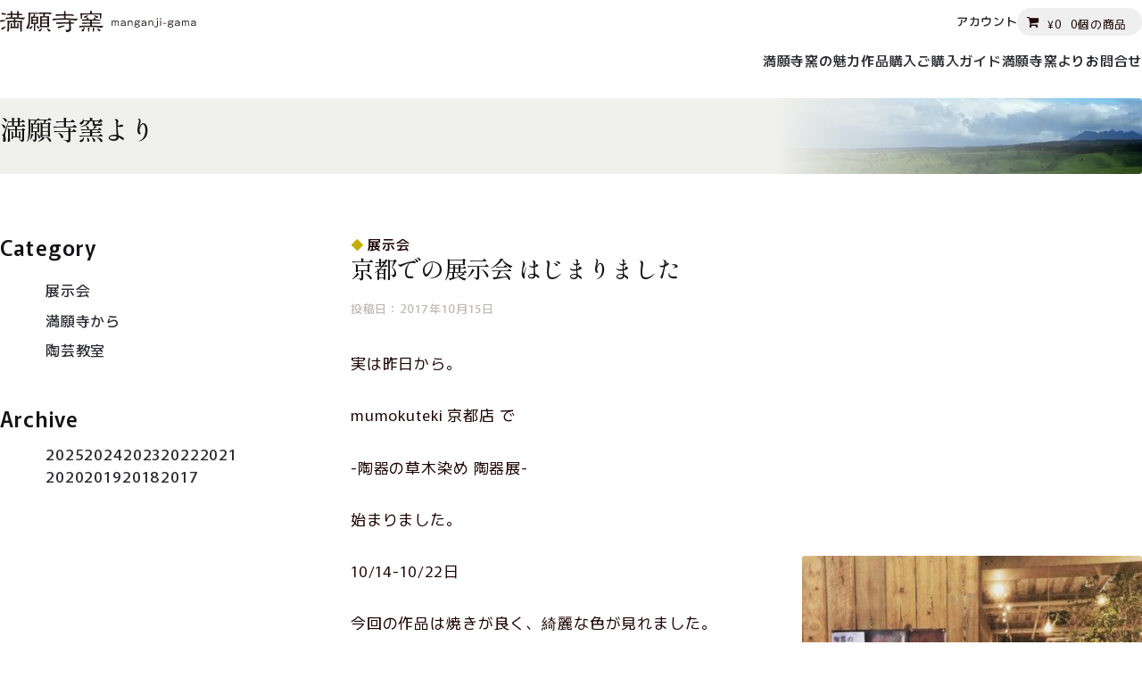

--- FILE ---
content_type: text/html; charset=UTF-8
request_url: https://www.manganjigama-m.com/exhibition/%E4%BA%AC%E9%83%BD%E3%81%A7%E3%81%AE%E5%B1%95%E7%A4%BA%E4%BC%9A-%E3%81%AF%E3%81%98%E3%81%BE%E3%82%8A%E3%81%BE%E3%81%97%E3%81%9F/
body_size: 16477
content:
<!DOCTYPE html><html lang=ja><head><meta charset="utf-8"><meta name="viewport" content="width=device-width, initial-scale=1"><meta name="format-detection" content="telephone=no"><title>京都での展示会はじまりました｜満願寺窯熊本県阿蘇の陶器</title><meta name='robots' content='max-image-preview:large'><meta http-equiv="x-dns-prefetch-control" content="on"><link rel=dns-prefetch href=//connect.facebook.net><link rel=dns-prefetch href=//s-static.ak.facebook.com><link rel=dns-prefetch href=//static.ak.fbcdn.net><link rel=dns-prefetch href=//static.ak.facebook.com><link rel=dns-prefetch href=//www.facebook.com><link rel=dns-prefetch href=//cdn.api.twitter.com><link rel=dns-prefetch href=//p.twitter.com><link rel=dns-prefetch href=//platform.twitter.com><link rel=dns-prefetch href=//twitter.com><link rel=dns-prefetch href=//googleads.g.doubleclick.net><link rel=dns-prefetch href=//www.googleadservices.com><link rel=dns-prefetch href=//pagead2.googlesyndication.com><link rel=dns-prefetch href=//www.google-analytics.com><link rel=dns-prefetch href=//www.googletagmanager.com><link rel=dns-prefetch href=//fonts.googleapis.com><link rel=dns-prefetch href=//maps.google.com><link href=https://fonts.gstatic.com crossorigin rel=preconnect><style id=wp-img-auto-sizes-contain-inline-css>img:is([sizes=auto i],[sizes^="auto," i]){contain-intrinsic-size:3000px 1500px}</style><link rel=stylesheet href=https://www.manganjigama-m.com/wp-content/cache/minify/4b06f.css media=all><style id=wp-block-library-inline-css>/*<![CDATA[*/:root{--wp-block-synced-color:#7a00df;--wp-block-synced-color--rgb:122,0,223;--wp-bound-block-color:var(--wp-block-synced-color);--wp-editor-canvas-background:#ddd;--wp-admin-theme-color:#007cba;--wp-admin-theme-color--rgb:0,124,186;--wp-admin-theme-color-darker-10:#006ba1;--wp-admin-theme-color-darker-10--rgb:0,107,160.5;--wp-admin-theme-color-darker-20:#005a87;--wp-admin-theme-color-darker-20--rgb:0,90,135;--wp-admin-border-width-focus:2px}@media (min-resolution:192dpi){:root{--wp-admin-border-width-focus:1.5px}}.wp-element-button{cursor:pointer}:root .has-very-light-gray-background-color{background-color:#eee}:root .has-very-dark-gray-background-color{background-color:#313131}:root .has-very-light-gray-color{color:#eee}:root .has-very-dark-gray-color{color:#313131}:root .has-vivid-green-cyan-to-vivid-cyan-blue-gradient-background{background:linear-gradient(135deg,#00d084,#0693e3)}:root .has-purple-crush-gradient-background{background:linear-gradient(135deg,#34e2e4,#4721fb 50%,#ab1dfe)}:root .has-hazy-dawn-gradient-background{background:linear-gradient(135deg,#faaca8,#dad0ec)}:root .has-subdued-olive-gradient-background{background:linear-gradient(135deg,#fafae1,#67a671)}:root .has-atomic-cream-gradient-background{background:linear-gradient(135deg,#fdd79a,#004a59)}:root .has-nightshade-gradient-background{background:linear-gradient(135deg,#330968,#31cdcf)}:root .has-midnight-gradient-background{background:linear-gradient(135deg,#020381,#2874fc)}:root{--wp--preset--font-size--normal:16px;--wp--preset--font-size--huge:42px}.has-regular-font-size{font-size:1em}.has-larger-font-size{font-size:2.625em}.has-normal-font-size{font-size:var(--wp--preset--font-size--normal)}.has-huge-font-size{font-size:var(--wp--preset--font-size--huge)}.has-text-align-center{text-align:center}.has-text-align-left{text-align:left}.has-text-align-right{text-align:right}.has-fit-text{white-space:nowrap!important}#end-resizable-editor-section{display:none}.aligncenter{clear:both}.items-justified-left{justify-content:flex-start}.items-justified-center{justify-content:center}.items-justified-right{justify-content:flex-end}.items-justified-space-between{justify-content:space-between}.screen-reader-text{border:0;clip-path:inset(50%);height:1px;margin:-1px;overflow:hidden;padding:0;position:absolute;width:1px;word-wrap:normal!important}.screen-reader-text:focus{background-color:#ddd;clip-path:none;color:#444;display:block;font-size:1em;height:auto;left:5px;line-height:normal;padding:15px
23px 14px;text-decoration:none;top:5px;width:auto;z-index:100000}html :where(.has-border-color){border-style:solid}html :where([style*=border-top-color]){border-top-style:solid}html :where([style*=border-right-color]){border-right-style:solid}html :where([style*=border-bottom-color]){border-bottom-style:solid}html :where([style*=border-left-color]){border-left-style:solid}html :where([style*=border-width]){border-style:solid}html :where([style*=border-top-width]){border-top-style:solid}html :where([style*=border-right-width]){border-right-style:solid}html :where([style*=border-bottom-width]){border-bottom-style:solid}html :where([style*=border-left-width]){border-left-style:solid}html :where(img[class*=wp-image-]){height:auto;max-width:100%}:where(figure){margin:0
0 1em}html :where(.is-position-sticky){--wp-admin--admin-bar--position-offset:var(--wp-admin--admin-bar--height,0px)}@media screen and (max-width:600px){html:where(.is-position-sticky){--wp-admin--admin-bar--position-offset:0px}}/*]]>*/</style><style id=global-styles-inline-css>/*<![CDATA[*/:root{--wp--preset--aspect-ratio--square:1;--wp--preset--aspect-ratio--4-3:4/3;--wp--preset--aspect-ratio--3-4:3/4;--wp--preset--aspect-ratio--3-2:3/2;--wp--preset--aspect-ratio--2-3:2/3;--wp--preset--aspect-ratio--16-9:16/9;--wp--preset--aspect-ratio--9-16:9/16;--wp--preset--color--black:#000;--wp--preset--color--cyan-bluish-gray:#abb8c3;--wp--preset--color--white:#fff;--wp--preset--color--pale-pink:#f78da7;--wp--preset--color--vivid-red:#cf2e2e;--wp--preset--color--luminous-vivid-orange:#ff6900;--wp--preset--color--luminous-vivid-amber:#fcb900;--wp--preset--color--light-green-cyan:#7bdcb5;--wp--preset--color--vivid-green-cyan:#00d084;--wp--preset--color--pale-cyan-blue:#8ed1fc;--wp--preset--color--vivid-cyan-blue:#0693e3;--wp--preset--color--vivid-purple:#9b51e0;--wp--preset--gradient--vivid-cyan-blue-to-vivid-purple:linear-gradient(135deg,rgb(6,147,227) 0%,rgb(155,81,224) 100%);--wp--preset--gradient--light-green-cyan-to-vivid-green-cyan:linear-gradient(135deg,rgb(122,220,180) 0%,rgb(0,208,130) 100%);--wp--preset--gradient--luminous-vivid-amber-to-luminous-vivid-orange:linear-gradient(135deg,rgb(252,185,0) 0%,rgb(255,105,0) 100%);--wp--preset--gradient--luminous-vivid-orange-to-vivid-red:linear-gradient(135deg,rgb(255,105,0) 0%,rgb(207,46,46) 100%);--wp--preset--gradient--very-light-gray-to-cyan-bluish-gray:linear-gradient(135deg,rgb(238,238,238) 0%,rgb(169,184,195) 100%);--wp--preset--gradient--cool-to-warm-spectrum:linear-gradient(135deg,rgb(74,234,220) 0%,rgb(151,120,209) 20%,rgb(207,42,186) 40%,rgb(238,44,130) 60%,rgb(251,105,98) 80%,rgb(254,248,76) 100%);--wp--preset--gradient--blush-light-purple:linear-gradient(135deg,rgb(255,206,236) 0%,rgb(152,150,240) 100%);--wp--preset--gradient--blush-bordeaux:linear-gradient(135deg,rgb(254,205,165) 0%,rgb(254,45,45) 50%,rgb(107,0,62) 100%);--wp--preset--gradient--luminous-dusk:linear-gradient(135deg,rgb(255,203,112) 0%,rgb(199,81,192) 50%,rgb(65,88,208) 100%);--wp--preset--gradient--pale-ocean:linear-gradient(135deg,rgb(255,245,203) 0%,rgb(182,227,212) 50%,rgb(51,167,181) 100%);--wp--preset--gradient--electric-grass:linear-gradient(135deg,rgb(202,248,128) 0%,rgb(113,206,126) 100%);--wp--preset--gradient--midnight:linear-gradient(135deg,rgb(2,3,129) 0%,rgb(40,116,252) 100%);--wp--preset--font-size--small:14px;--wp--preset--font-size--medium:23px;--wp--preset--font-size--large:26px;--wp--preset--font-size--x-large:42px;--wp--preset--font-size--normal:16px;--wp--preset--font-size--huge:37px;--wp--preset--spacing--20:0.44rem;--wp--preset--spacing--30:0.67rem;--wp--preset--spacing--40:1rem;--wp--preset--spacing--50:1.5rem;--wp--preset--spacing--60:2.25rem;--wp--preset--spacing--70:3.38rem;--wp--preset--spacing--80:5.06rem;--wp--preset--shadow--natural:6px 6px 9px rgba(0, 0, 0, 0.2);--wp--preset--shadow--deep:12px 12px 50px rgba(0, 0, 0, 0.4);--wp--preset--shadow--sharp:6px 6px 0px rgba(0, 0, 0, 0.2);--wp--preset--shadow--outlined:6px 6px 0px -3px rgb(255, 255, 255), 6px 6px rgb(0, 0, 0);--wp--preset--shadow--crisp:6px 6px 0px rgb(0, 0, 0)}:root :where(.is-layout-flow)>:first-child{margin-block-start:0}:root :where(.is-layout-flow)>:last-child{margin-block-end:0}:root :where(.is-layout-flow)>*{margin-block-start:24px;margin-block-end:0}:root :where(.is-layout-constrained)>:first-child{margin-block-start:0}:root :where(.is-layout-constrained)>:last-child{margin-block-end:0}:root :where(.is-layout-constrained)>*{margin-block-start:24px;margin-block-end:0}:root :where(.is-layout-flex){gap:24px}:root :where(.is-layout-grid){gap:24px}body .is-layout-flex{display:flex}.is-layout-flex{flex-wrap:wrap;align-items:center}.is-layout-flex>:is(*,div){margin:0}body .is-layout-grid{display:grid}.is-layout-grid>:is(*,div){margin:0}.has-black-color{color:var(--wp--preset--color--black) !important}.has-cyan-bluish-gray-color{color:var(--wp--preset--color--cyan-bluish-gray) !important}.has-white-color{color:var(--wp--preset--color--white) !important}.has-pale-pink-color{color:var(--wp--preset--color--pale-pink) !important}.has-vivid-red-color{color:var(--wp--preset--color--vivid-red) !important}.has-luminous-vivid-orange-color{color:var(--wp--preset--color--luminous-vivid-orange) !important}.has-luminous-vivid-amber-color{color:var(--wp--preset--color--luminous-vivid-amber) !important}.has-light-green-cyan-color{color:var(--wp--preset--color--light-green-cyan) !important}.has-vivid-green-cyan-color{color:var(--wp--preset--color--vivid-green-cyan) !important}.has-pale-cyan-blue-color{color:var(--wp--preset--color--pale-cyan-blue) !important}.has-vivid-cyan-blue-color{color:var(--wp--preset--color--vivid-cyan-blue) !important}.has-vivid-purple-color{color:var(--wp--preset--color--vivid-purple) !important}.has-black-background-color{background-color:var(--wp--preset--color--black) !important}.has-cyan-bluish-gray-background-color{background-color:var(--wp--preset--color--cyan-bluish-gray) !important}.has-white-background-color{background-color:var(--wp--preset--color--white) !important}.has-pale-pink-background-color{background-color:var(--wp--preset--color--pale-pink) !important}.has-vivid-red-background-color{background-color:var(--wp--preset--color--vivid-red) !important}.has-luminous-vivid-orange-background-color{background-color:var(--wp--preset--color--luminous-vivid-orange) !important}.has-luminous-vivid-amber-background-color{background-color:var(--wp--preset--color--luminous-vivid-amber) !important}.has-light-green-cyan-background-color{background-color:var(--wp--preset--color--light-green-cyan) !important}.has-vivid-green-cyan-background-color{background-color:var(--wp--preset--color--vivid-green-cyan) !important}.has-pale-cyan-blue-background-color{background-color:var(--wp--preset--color--pale-cyan-blue) !important}.has-vivid-cyan-blue-background-color{background-color:var(--wp--preset--color--vivid-cyan-blue) !important}.has-vivid-purple-background-color{background-color:var(--wp--preset--color--vivid-purple) !important}.has-black-border-color{border-color:var(--wp--preset--color--black) !important}.has-cyan-bluish-gray-border-color{border-color:var(--wp--preset--color--cyan-bluish-gray) !important}.has-white-border-color{border-color:var(--wp--preset--color--white) !important}.has-pale-pink-border-color{border-color:var(--wp--preset--color--pale-pink) !important}.has-vivid-red-border-color{border-color:var(--wp--preset--color--vivid-red) !important}.has-luminous-vivid-orange-border-color{border-color:var(--wp--preset--color--luminous-vivid-orange) !important}.has-luminous-vivid-amber-border-color{border-color:var(--wp--preset--color--luminous-vivid-amber) !important}.has-light-green-cyan-border-color{border-color:var(--wp--preset--color--light-green-cyan) !important}.has-vivid-green-cyan-border-color{border-color:var(--wp--preset--color--vivid-green-cyan) !important}.has-pale-cyan-blue-border-color{border-color:var(--wp--preset--color--pale-cyan-blue) !important}.has-vivid-cyan-blue-border-color{border-color:var(--wp--preset--color--vivid-cyan-blue) !important}.has-vivid-purple-border-color{border-color:var(--wp--preset--color--vivid-purple) !important}.has-vivid-cyan-blue-to-vivid-purple-gradient-background{background:var(--wp--preset--gradient--vivid-cyan-blue-to-vivid-purple) !important}.has-light-green-cyan-to-vivid-green-cyan-gradient-background{background:var(--wp--preset--gradient--light-green-cyan-to-vivid-green-cyan) !important}.has-luminous-vivid-amber-to-luminous-vivid-orange-gradient-background{background:var(--wp--preset--gradient--luminous-vivid-amber-to-luminous-vivid-orange) !important}.has-luminous-vivid-orange-to-vivid-red-gradient-background{background:var(--wp--preset--gradient--luminous-vivid-orange-to-vivid-red) !important}.has-very-light-gray-to-cyan-bluish-gray-gradient-background{background:var(--wp--preset--gradient--very-light-gray-to-cyan-bluish-gray) !important}.has-cool-to-warm-spectrum-gradient-background{background:var(--wp--preset--gradient--cool-to-warm-spectrum) !important}.has-blush-light-purple-gradient-background{background:var(--wp--preset--gradient--blush-light-purple) !important}.has-blush-bordeaux-gradient-background{background:var(--wp--preset--gradient--blush-bordeaux) !important}.has-luminous-dusk-gradient-background{background:var(--wp--preset--gradient--luminous-dusk) !important}.has-pale-ocean-gradient-background{background:var(--wp--preset--gradient--pale-ocean) !important}.has-electric-grass-gradient-background{background:var(--wp--preset--gradient--electric-grass) !important}.has-midnight-gradient-background{background:var(--wp--preset--gradient--midnight) !important}.has-small-font-size{font-size:var(--wp--preset--font-size--small) !important}.has-medium-font-size{font-size:var(--wp--preset--font-size--medium) !important}.has-large-font-size{font-size:var(--wp--preset--font-size--large) !important}.has-x-large-font-size{font-size:var(--wp--preset--font-size--x-large) !important}/*]]>*/</style><style id=classic-theme-styles-inline-css>/*! This file is auto-generated */
.wp-block-button__link{color:#fff;background-color:#32373c;border-radius:9999px;box-shadow:none;text-decoration:none;padding:calc(.667em + 2px) calc(1.333em + 2px);font-size:1.125em}.wp-block-file__button{background:#32373c;color:#fff;text-decoration:none}</style><link rel=stylesheet href=https://www.manganjigama-m.com/wp-content/cache/minify/a4dc7.css media=all> <script id=wpacu-google-fonts-async-load >WebFontConfig={google:{families:['Source+Sans+Pro:300,300italic,400,400italic,600,700,900,latin,latin-ext']}};(function(wpacuD){var wpacuWf=wpacuD.createElement('script'),wpacuS=wpacuD.scripts[0];wpacuWf.src=('https:'===document.location.protocol?'https':'http')+'://ajax.googleapis.com/ajax/libs/webfont/1.6.26/webfont.js';wpacuWf.async=!0;wpacuS.parentNode.insertBefore(wpacuWf,wpacuS)})(document);</script> <style id=storefront-woocommerce-style-inline-css>@font-face{font-family:star;src:url(https://www.manganjigama-m.com/wp-content/plugins/woocommerce/assets/fonts/star.eot);src:url(https://www.manganjigama-m.com/wp-content/plugins/woocommerce/assets/fonts/star.eot?#iefix) format("embedded-opentype"),
url(https://www.manganjigama-m.com/wp-content/plugins/woocommerce/assets/fonts/star.woff) format("woff"),
url(https://www.manganjigama-m.com/wp-content/plugins/woocommerce/assets/fonts/star.ttf) format("truetype"),
url(https://www.manganjigama-m.com/wp-content/plugins/woocommerce/assets/fonts/star.svg#star) format("svg");font-weight:400;font-style:normal;font-display:swap}@font-face{font-family:WooCommerce;src:url(https://www.manganjigama-m.com/wp-content/plugins/woocommerce/assets/fonts/WooCommerce.eot);src:url(https://www.manganjigama-m.com/wp-content/plugins/woocommerce/assets/fonts/WooCommerce.eot?#iefix) format("embedded-opentype"),
url(https://www.manganjigama-m.com/wp-content/plugins/woocommerce/assets/fonts/WooCommerce.woff) format("woff"),
url(https://www.manganjigama-m.com/wp-content/plugins/woocommerce/assets/fonts/WooCommerce.ttf) format("truetype"),
url(https://www.manganjigama-m.com/wp-content/plugins/woocommerce/assets/fonts/WooCommerce.svg#WooCommerce) format("svg");font-weight:400;font-style:normal;font-display:swap}a.cart-contents,
.site-header-cart .widget_shopping_cart
a{color:#333}a.cart-contents:hover,
.site-header-cart .widget_shopping_cart a:hover,.site-header-cart:hover>li>a{color:#747474}table.cart td.product-remove,
table.cart
td.actions{border-top-color:#fff}.storefront-handheld-footer-bar ul li.cart
.count{background-color:#333;color:#fff;border-color:#fff}.woocommerce-tabs ul.tabs li.active a,
ul.products li.product .price,
.onsale,
.wc-block-grid__product-onsale,
.widget_search form:before,
.widget_product_search form:before{color:#6d6d6d}.woocommerce-breadcrumb a,
a.woocommerce-review-link,
.product_meta
a{color:#727272}.wc-block-grid__product-onsale,.onsale{border-color:#6d6d6d}.star-rating span:before,
.quantity .plus, .quantity .minus,
p.stars a:hover:after,
p.stars a:after,
.star-rating span:before,
#payment .payment_methods li input[type=radio]:first-child:checked+label:before{color:#7f54b3}.widget_price_filter .ui-slider .ui-slider-range,
.widget_price_filter .ui-slider .ui-slider-handle{background-color:#7f54b3}.order_details{background-color:#f8f8f8}.order_details>li{border-bottom:1px dotted #e3e3e3}.order_details:before,.order_details:after{background:-webkit-linear-gradient(transparent 0,transparent 0),-webkit-linear-gradient(135deg,#f8f8f8 33.33%,transparent 33.33%),-webkit-linear-gradient(45deg,#f8f8f8 33.33%,transparent 33.33%)}#order_review{background-color:#fff}#payment .payment_methods > li .payment_box,
#payment .place-order{background-color:#fafafa}#payment .payment_methods>li:not(.woocommerce-notice){background-color:#f5f5f5}#payment .payment_methods>li:not(.woocommerce-notice):hover{background-color:#f0f0f0}.woocommerce-pagination .page-numbers li .page-numbers.current{background-color:#e6e6e6;color:#636363}.wc-block-grid__product-onsale,
.onsale,
.woocommerce-pagination .page-numbers li .page-numbers:not(.current){color:#6d6d6d}p.stars a:before,
p.stars a:hover~a:before,
p.stars.selected a.active~a:before{color:#6d6d6d}p.stars.selected a.active:before,
p.stars:hover a:before,
p.stars.selected a:not(.active):before,
p.stars.selected a.active:before{color:#7f54b3}.single-product div.product .woocommerce-product-gallery .woocommerce-product-gallery__trigger{background-color:#eee;color:#333}.single-product div.product .woocommerce-product-gallery .woocommerce-product-gallery__trigger:hover{background-color:#d5d5d5;border-color:#d5d5d5;color:#333}.button.added_to_cart:focus,.button.wc-forward:focus{outline-color:#7f54b3}.added_to_cart,
.site-header-cart .widget_shopping_cart a.button,
.wc-block-grid__products .wc-block-grid__product .wp-block-button__link{background-color:#eee;border-color:#eee;color:#333}.added_to_cart:hover,
.site-header-cart .widget_shopping_cart a.button:hover,
.wc-block-grid__products .wc-block-grid__product .wp-block-button__link:hover{background-color:#d5d5d5;border-color:#d5d5d5;color:#333}.added_to_cart.alt, .added_to_cart, .widget
a.button.checkout{background-color:#333;border-color:#333;color:#fff}.added_to_cart.alt:hover, .added_to_cart:hover, .widget a.button.checkout:hover{background-color:#1a1a1a;border-color:#1a1a1a;color:#fff}.button.loading{color:#eee}.button.loading:hover{background-color:#eee}.button.loading:after{color:#333}@media screen and ( min-width: 768px ){.site-header-cart .widget_shopping_cart,
.site-header .product_list_widget li
.quantity{color:#404040}.site-header-cart .widget_shopping_cart .buttons,
.site-header-cart .widget_shopping_cart
.total{background-color:#f5f5f5}.site-header-cart
.widget_shopping_cart{background-color:#f0f0f0}}.storefront-product-pagination
a{color:#6d6d6d;background-color:#fff}.storefront-sticky-add-to-cart{color:#6d6d6d;background-color:#fff}.storefront-sticky-add-to-cart a:not(.button){color:#333}</style><link rel=stylesheet href=https://www.manganjigama-m.com/wp-content/cache/minify/8c6ea.css media=all> <script src="https://www.manganjigama-m.com/wp-includes/js/jquery/jquery.min.js?ver=3.7.1" id=jquery-core-js></script> <script id=xtfw-inline-js-after>window.XT=(typeof window.XT!=="undefined")?window.XT:{};XT.isTouchDevice=function(){return("ontouchstart" in document.documentElement)};(function($){if(XT.isTouchDevice()){$("html").addClass("xtfw-touchevents")}else{$("html").addClass("xtfw-no-touchevents")}})(jQuery)</script> <script src="https://www.manganjigama-m.com/wp-content/plugins/woocommerce/assets/js/js-cookie/js.cookie.min.js?ver=2.1.4-wc.10.4.2" id=wc-js-cookie-js defer data-wp-strategy=defer></script> <script id=wc-cart-fragments-js-extra>var wc_cart_fragments_params={"ajax_url":"/wp-admin/admin-ajax.php","wc_ajax_url":"/?wc-ajax=%%endpoint%%","cart_hash_key":"wc_cart_hash_3b078301d1bbc51bc8ddc48824b99673","fragment_name":"wc_fragments_3b078301d1bbc51bc8ddc48824b99673","request_timeout":"5000"}</script> <script src="https://www.manganjigama-m.com/wp-content/plugins/woocommerce/assets/js/frontend/cart-fragments.min.js?ver=10.4.2" id=wc-cart-fragments-js defer data-wp-strategy=defer></script> <link rel=https://api.w.org/ href=https://www.manganjigama-m.com/wp-json/ ><link rel=alternate title=JSON type=application/json href=https://www.manganjigama-m.com/wp-json/wp/v2/posts/459><meta name="description" content="実は昨日から。 mumokuteki 京都店 で -陶器の草木染め 陶器展- 始まりました。 10/ ... "><meta property="og:title" content="京都での展示会 はじまりました"><meta property="og:description" content="実は昨日から。 mumokuteki 京都店 で -陶器の草木染め 陶器展- 始まりました。 10/ ... "><meta property="og:type" content="article"><meta property="og:url" content="https://www.manganjigama-m.com/exhibition/%e4%ba%ac%e9%83%bd%e3%81%a7%e3%81%ae%e5%b1%95%e7%a4%ba%e4%bc%9a-%e3%81%af%e3%81%98%e3%81%be%e3%82%8a%e3%81%be%e3%81%97%e3%81%9f/"><meta property="og:image" content=""><meta property="og:site_name" content="熊本県 阿蘇の窯元【満願寺窯】自然灰釉・てびねり 陶器、陶芸"><meta name="twitter:card" content="summary_large_image"><meta name="twitter:site" content="@your_twitter_username"><meta property="og:locale" content="ja_JP"> <noscript><style>.woocommerce-product-gallery{opacity:1 !important}</style></noscript><style>#sbi_images{display:grid;grid-template-columns:repeat(2, 1fr)}#sb_instagram.sbi_fixed_height{overflow:visible;overflow-y:visible}#sb_instagram
#sbi_images{padding:0}.sbi-screenreader{display:none}</style><link rel=icon href=https://www.manganjigama-m.com/wp-content/uploads/2025/02/web-app-manifest-512x512-1-100x100.png sizes=32x32><link rel=icon href=https://www.manganjigama-m.com/wp-content/uploads/2025/02/web-app-manifest-512x512-1-320x320.png sizes=192x192><link rel=apple-touch-icon href=https://www.manganjigama-m.com/wp-content/uploads/2025/02/web-app-manifest-512x512-1-320x320.png><meta name="msapplication-TileImage" content="https://www.manganjigama-m.com/wp-content/uploads/2025/02/web-app-manifest-512x512-1-320x320.png"><style id=xirki-inline-styles>.xt_atc-loading .xt_atc-button-spinner-wrap.xt_atc-button-spinner-ready{-webkit-transform:scale(1.3)!important;-moz-transform:scale(1.3)!important;-ms-transform:scale(1.3)!important;-o-transform:scale(1.3)!important;transform:scale(1.3)!important}.xt_woovs-archives-product .variations_form.xt_woovs-support{text-align:left}.xt_woovs-single-product .xt_woovs-swatches .swatch.swatch-label{min-width:50px;height:30px;line-height:30px;font-size:13px}.xt_woovs-single-product .xt_woovs-swatches.xt_woovs-featured-2 .swatch.swatch-label{min-width:calc(50px * 1.2);height:calc(30px * 1.2);line-height:calc(30px * 1.2);font-size:calc(13px * 1.2)}.xt_woovs-single-product .xt_woovs-swatches.xt_woovs-featured-3 .swatch.swatch-label{min-width:calc(50px * 1.3);height:calc(30px * 1.5);line-height:calc(30px * 1.5);font-size:calc(13px * 1.3)}.xt_woovs-single-product .xt_woovs-swatches.xt_woovs-featured-4 .swatch.swatch-label{min-width:calc(50px * 1.4);height:calc(30px * 1.8);line-height:calc(30px * 1.8);font-size:calc(13px * 1.4)}.xt_woovs-single-product .xt_woovs-swatches.xt_woovs-featured-5 .swatch.swatch-label{min-width:calc(50px * 1.5);height:calc(30px * 2.1);line-height:calc(30px * 2.1);font-size:calc(13px * 1.5)}.xt_woovs-single-product .xt_woovs-swatches .swatch.swatch-color .swatch-inner{width:37px;height:24px}.xt_woovs-single-product .xt_woovs-swatches .swatch.swatch-color
figcaption{font-size:calc(37px * 0.25)}.xt_woovs-single-product .xt_woovs-swatches.xt_woovs-featured-2 .swatch.swatch-color .swatch-inner{width:calc(37px * 1.2)}.xt_woovs-single-product .xt_woovs-swatches.xt_woovs-featured-2 .swatch.swatch-color
figcaption{font-size:calc((37px * 1.2) * 0.25)}.xt_woovs-single-product .xt_woovs-swatches.xt_woovs-featured-3 .swatch.swatch-color .swatch-inner{width:calc(37px * 1.5)}.xt_woovs-single-product .xt_woovs-swatches.xt_woovs-featured-3 .swatch.swatch-color
figcaption{width:calc((37px * 1.5) * 0.25)}.xt_woovs-single-product .xt_woovs-swatches.xt_woovs-featured-4 .swatch.swatch-color .swatch-inner{width:calc(37px * 1.8)}.xt_woovs-single-product .xt_woovs-swatches.xt_woovs-featured-4 .swatch.swatch-color
figcaption{width:calc((37px * 1.8) * 0.25)}.xt_woovs-single-product .xt_woovs-swatches.xt_woovs-featured-5 .swatch.swatch-color .swatch-inner{width:calc(37px * 2.1)}.xt_woovs-single-product .xt_woovs-swatches.xt_woovs-featured-5 .swatch.swatch-color
figcaption{width:calc((37px * 2.1) * 0.25)}.xt_woovs-single-product .xt_woovs-swatches .swatch.swatch-image{width:80px}.xt_woovs-single-product .xt_woovs-swatches .swatch.swatch-image
figcaption{font-size:calc(80px * 0.25)}.xt_woovs-single-product .xt_woovs-swatches.xt_woovs-featured-2 .swatch.swatch-image{width:calc(80px * 1.2)}.xt_woovs-single-product .xt_woovs-swatches.xt_woovs-featured-2 .swatch.swatch-image
figcaption{font-size:calc((80px * 1.2) * 0.25)}.xt_woovs-single-product .xt_woovs-swatches.xt_woovs-featured-3 .swatch.swatch-image{width:calc(80px * 1.5)}.xt_woovs-single-product .xt_woovs-swatches.xt_woovs-featured-3 .swatch.swatch-image
figcaption{font-size:calc((80px * 1.5) * 0.25)}.xt_woovs-single-product .xt_woovs-swatches.xt_woovs-featured-4 .swatch.swatch-image{width:calc(80px * 1.8)}.xt_woovs-single-product .xt_woovs-swatches.xt_woovs-featured-4 .swatch.swatch-image
figcaption{font-size:calc((80px * 1.8) * 0.25)}.xt_woovs-single-product .xt_woovs-swatches.xt_woovs-featured-5 .swatch.swatch-image{width:calc(80px * 2.1)}.xt_woovs-single-product .xt_woovs-swatches.xt_woovs-featured-5 .swatch.swatch-image
figcaption{font-size:calc((80px * 2.1) * 0.25)}</style><link rel=icon type=image/png href=/https://www.manganjigama-m.com/wp-content/themes/storefront-child/common/img/favicon-96x96.png sizes=96x96><link rel=icon type=image/svg+xml href=/https://www.manganjigama-m.com/wp-content/themes/storefront-child/common/img/favicon.svg><link rel="shortcut icon" href=/https://www.manganjigama-m.com/wp-content/themes/storefront-child/common/img/favicon.ico><link rel=apple-touch-icon sizes=180x180 href=/https://www.manganjigama-m.com/wp-content/themes/storefront-child/common/img/apple-touch-icon.png><meta name="apple-mobile-web-app-title" content="満願寺窯"><link rel=manifest href=/https://www.manganjigama-m.com/wp-content/themes/storefront-child/common/img/site.webmanifest><style>/*<![CDATA[*/:root{--letter-spacing:.05em;--8px:0.5rem;--9px:0.5625rem;--10px:0.625rem;--11px:0.6875rem;--12px:0.75rem;--13px:0.8125rem;--14px:0.875rem;--15px:0.9375rem;--16px:1rem;--17px:1.0625rem;--18px:1.125rem;--19px:1.1875rem;--20px:1.25rem;--21px:1.3125rem;--22px:1.375rem;--23px:1.4375rem;--24px:1.5rem;--25px:1.5625rem;--26px:1.625rem;--27px:1.6875rem;--28px:1.75rem;--29px:1.8125rem;--30px:1.875rem;--31px:1.9375rem;--32px:2rem;--33px:2.0625rem;--34px:2.125rem;--35px:2.1875rem;--36px:2.25rem;--37px:2.3125rem;--38px:2.375rem;--39px:2.4375rem;--40px:2.5rem;--48px:3rem}:root{--ease_out_expo:cubic-bezier(0.19, 1, 0.22, 1)}html{font-variation-settings:"wght" 460;font-weight:400}@media screen and (min-width:1600px){html{font-size:20px;font-weight:400}}body{font-family:Murecho,YuGothic,Hiragino Sans,Hiragino Kaku Gothic ProN,BIZ UDPGothic,Meiryo,sans-serif;font-size:clamp(.9375rem,.8696266968rem + .3016591252vw,1.0625rem);color:#1d0604;font-weight:inherit;font-optical-sizing:auto}@media screen and (min-width:1600px){body{font-size:var(--16px)}}.SP_hide{display:none!important}@media screen and (min-width:1024px){.sp_hide{display:inline-block!important}}@media screen and (min-width:1024px){.pc_hide{display:none!important}}.f_base_wrap{width:100%;padding-inline:1em}@media screen and (min-width:1024px){.f_base_wrap{width:min(100%,1360px);margin-inline:auto;padding-inline:30px}}@media screen and (min-width:1600px){.f_base_wrap{width:min(100%,1680px);margin-inline:auto;padding-inline:40px}}.f_spacer{margin-top:8em}@media screen and (min-width:1024px){.f_spacer{margin-top:13em}}@media
print{.f_spacer{display:none}}.f_header_wrap{width:100%;height:64px;padding-block-start:1em;background-color:#fff;position:fixed;inset:0;z-index:999}@media screen and (min-width:744px){.f_header_wrap{height:110px;padding-block-start:.5em;border-bottom:1px solid transparent;transition:height .3s,padding-block-start .6s,border-bottom .8s}}.f_header{width:100%;position:relative;display:flex;justify-content:space-between;align-items:center}.f_header_logo{width:86px}@media screen and (min-width:744px){.f_header_logo{width:220px}}.f_header_ec_cont{width:-moz-fit-content;width:fit-content;margin-inline-end:80px}.f_header_ec_cont_account{display:none}@media screen and (min-width:744px){.f_header_ec_cont{margin-inline-end:0;display:flex;gap:1em}.f_header_ec_cont_account{display:block}.f_header_ec_cont_account
a{font-variation-settings:"wght" 500;font-size:clamp(.75rem,.375rem + 1.6666666667vw,.875rem)}}@media screen and (min-width:744px)and (min-width:744px)and (max-width:1023px){.f_header_ec_cont_account
a{font-size:clamp(.75rem,.4166666667rem + .7168458781vw,.875rem)}}@media screen and (min-width:744px)and (min-width:1024px)and (max-width:1599px){.f_header_ec_cont_account
a{font-size:clamp(.75rem,.527173913rem + .347826087vw,.875rem)}}@media screen and (min-width:744px)and (min-width:1600px){.f_header_ec_cont_account
a{font-size:.75rem}}.f_header_gnav{display:none}@media screen and (min-width:744px){.f_header_gnav{width:-moz-fit-content;width:fit-content;margin-block-start:1em;margin-inline-start:auto;display:flex;-moz-column-gap:1.5em;column-gap:1.5em;transition:margin-block-start .6s}.f_header_gnav
a{font-variation-settings:"wght" 500;font-size:clamp(.875rem,.5rem + 1.6666666667vw,1rem)}}@media screen and (min-width:744px)and (min-width:744px)and (max-width:1023px){.f_header_gnav
a{font-size:clamp(.875rem,.5416666667rem + .7168458781vw,1rem)}}@media screen and (min-width:744px)and (min-width:1024px)and (max-width:1599px){.f_header_gnav
a{font-size:clamp(.875rem,.652173913rem + .347826087vw,1rem)}}@media screen and (min-width:744px)and (min-width:1600px){.f_header_gnav
a{font-size:.9rem}}@media screen and (min-width:744px){.f_header_wrap.f_fixed{height:76px;padding-block-start:.35em;border-bottom:1px solid #f6f4f4}.f_header_wrap.f_fixed
.f_header_gnav{margin-block-start:.5em}}@media screen and (min-width:1600px){.f_header_wrap.f_fixed{height:92px}}.f_header_spacer{height:64px}@media screen and (min-width:744px){.f_header_spacer{height:110px}}.f_sp_nav{width:80px;height:64px;position:absolute;top:0;right:0}@media screen and (min-width:744px){.f_sp_nav{display:none}}.f_humberger_btn{width:80px;height:64px;border:4px
solid transparent;position:relative}.f_humberger_btn::after,.f_humberger_btn::before{content:"";width:16px;height:2px;background-color:#c3ad00;border-radius:2px;display:block;position:absolute;top:calc(50% - 5px);left:calc(50% - 8px);transition:all .3s}.f_humberger_btn::after{top:calc(50% + 2px)}.f_humberger_btn.active::before{transform:rotate(25deg);top:calc(50% - 2px)}.f_humberger_btn.active::after{transform:rotate(-25deg);top:calc(50% - 2px)}:root{--letter-spacing:.05em;--8px:0.5rem;--9px:0.5625rem;--10px:0.625rem;--11px:0.6875rem;--12px:0.75rem;--13px:0.8125rem;--14px:0.875rem;--15px:0.9375rem;--16px:1rem;--17px:1.0625rem;--18px:1.125rem;--19px:1.1875rem;--20px:1.25rem;--21px:1.3125rem;--22px:1.375rem;--23px:1.4375rem;--24px:1.5rem;--25px:1.5625rem;--26px:1.625rem;--27px:1.6875rem;--28px:1.75rem;--29px:1.8125rem;--30px:1.875rem;--31px:1.9375rem;--32px:2rem;--33px:2.0625rem;--34px:2.125rem;--35px:2.1875rem;--36px:2.25rem;--37px:2.3125rem;--38px:2.375rem;--39px:2.4375rem;--40px:2.5rem;--48px:3rem}:root{--ease_out_expo:cubic-bezier(0.19, 1, 0.22, 1)}.u_page_title_wrap{position:relative}.u_page_title_cont{height:85px;display:flex;align-items:center}.u_page_title{font-family:"Shippori Mincho","Noto Sans JP",Hiragino Kaku Gothic ProN,Hiragino Sans,Meiryo,sans-serif;font-weight:400;position:relative;z-index:1;font-size:clamp(1.125rem,.1875rem + 4.1666666667vw,1.4375rem)}@media(min-width:744px)and (max-width:1023px){.u_page_title{font-size:clamp(1.25rem,.25rem + 2.1505376344vw,1.625rem)}}@media(min-width:1024px)and (max-width:1599px){.u_page_title{font-size:clamp(1.75rem,1.3043478261rem + .6956521739vw,2rem)}}@media(min-width:1600px){.u_page_title{font-size:1.95rem}}.u_page_title_img{width:100%;height:100%;position:absolute;top:0}.u_page_title_img
img{width:100%;height:100%;-o-object-fit:cover;object-fit:cover;margin-inline-start:auto}.u_page_title_img::before{content:"";width:100%;height:85px;background:linear-gradient(90deg,#f0f0ec 68%,rgba(240,240,236,0) 100%);display:block;position:absolute;top:0}@media screen and (min-width:744px){.u_page_title_img
img{width:auto;height:auto;-o-object-fit:contain;object-fit:contain;margin-inline-start:auto}}:root{--letter-spacing:.05em;--8px:0.5rem;--9px:0.5625rem;--10px:0.625rem;--11px:0.6875rem;--12px:0.75rem;--13px:0.8125rem;--14px:0.875rem;--15px:0.9375rem;--16px:1rem;--17px:1.0625rem;--18px:1.125rem;--19px:1.1875rem;--20px:1.25rem;--21px:1.3125rem;--22px:1.375rem;--23px:1.4375rem;--24px:1.5rem;--25px:1.5625rem;--26px:1.625rem;--27px:1.6875rem;--28px:1.75rem;--29px:1.8125rem;--30px:1.875rem;--31px:1.9375rem;--32px:2rem;--33px:2.0625rem;--34px:2.125rem;--35px:2.1875rem;--36px:2.25rem;--37px:2.3125rem;--38px:2.375rem;--39px:2.4375rem;--40px:2.5rem;--48px:3rem}:root{--ease_out_expo:cubic-bezier(0.19, 1, 0.22, 1)}.pc_home_hero_wrap{width:100%}.pc_home_hero_slide_wrapper{width:100%}.pc_home_hero_slide_wrapper .swiper-slide{width:100%;aspect-ratio:2/3;overflow:hidden}.pc_home_hero_slide_wrapper .swiper-slide_inner
img{width:100%;height:auto;-o-object-fit:cover;object-fit:cover}.pc_home_hero_slide_wrapper .swiper-slide-active .swiper-slide_inner img,.pc_home_hero_slide_wrapper .swiper-slide-duplicate-active .swiper-slide_inner img,.pc_home_hero_slide_wrapper .swiper-slide-prev .swiper-slide_inner
img{animation:imgScale 8s linear 0s 1 normal both}@media screen and (min-width:1024px){.pc_home_hero_slide_wrapper .swiper-slide{aspect-ratio:34/15}}@keyframes
imgScale{from{transform:scale(1.1)}to{transform:scale(1)}}.pc_home_new_item{margin-block:5em 2.5em}.pc_home_new_item
.pc_home_new_item_title{width:-moz-fit-content;width:fit-content;margin-inline:auto}.pc_home_new_item .pc_home_new_item_title
img{width:240px}.pc_attractive_kv{margin-block-start:4em}.pc_attractive_kv
img{width:100%;border-radius:.25em}/*]]>*/</style><link rel=preconnect href=https://fonts.googleapis.com><link rel=preconnect href=https://fonts.gstatic.com crossorigin><link href="https://fonts.googleapis.com/css2?family=Murecho:wght@100..900&family=Shippori+Mincho:wght@500&display=swap" rel=stylesheet></head><body class="wp-singular post-template-default single single-post postid-459 single-format-standard wp-embed-responsive wp-theme-storefront wp-child-theme-storefront-child theme-storefront xt_atc_override_spinner woocommerce-no-js xt_woovs-archives xt_woovs-single-enabled group-blog storefront-align-wide right-sidebar woocommerce-active"><header id=js_header class=f_header_wrap><div class=f_base_wrap><div class=f_header> <a href=https://www.manganjigama-m.com class=f_header_logo> <picture> <source media="(max-width: 743px)" type=image/webp srcset=https://www.manganjigama-m.com/wp-content/themes/storefront-child/common/img/h-logo.svg sizes=100vw> <source media="(max-width: 1023px)" type=image/webp srcset=https://www.manganjigama-m.com/wp-content/themes/storefront-child/common/img/f_logo_line.svg sizes=50vw><img src=https://www.manganjigama-m.com/wp-content/themes/storefront-child/common/img/f_logo_line.svg alt="熊本県 阿蘇の陶器・陶芸 満願寺窯"> </picture> </a><div class=f_header_ec_cont><div class=f_header_ec_cont_account> <a href=https://www.manganjigama-m.com/my-account/ ><span class=u_link_text data-nav=アカウント>アカウント</span></a></div><ul id=site-header-cart class="site-header-cart menu"> <li class> <a class=cart-contents href=https://www.manganjigama-m.com/cart/ title=カートを表示> <span class="woocommerce-Price-amount amount"><span class=woocommerce-Price-currencySymbol>&yen;</span>0</span> <span class=count>0個の商品</span> </a> </li> <li><div class="widget woocommerce widget_shopping_cart"><div class=widget_shopping_cart_content></div></div>  </li></ul></div></div><nav class=f_header_gnav> <a href=https://www.manganjigama-m.com/attractive/ ><span class=u_link_text>満願寺窯の魅力</span></a> <a href=https://www.manganjigama-m.com/product/ ><span class=u_link_text>作品購入</span></a> <a href=https://www.manganjigama-m.com/shopping-guide/ ><span class=u_link_text>ご購入ガイド</span></a> <a href=https://www.manganjigama-m.com/information/ ><span class=u_link_text>満願寺窯より</span></a> <a href=https://www.manganjigama-m.com/contact/ ><span class=u_link_text>お問合せ</span></a></nav></div><div class=f_sp_nav> <button id=f_humberger_btn type=button class=f_humberger_btn aria-controls=navigation aria-expanded=false> </button></div></header><div class=f_header_spacer></div><div class=u_page_title_wrap><div class="f_base_wrap u_page_title_cont"><h1 class="u_page_title"> 満願寺窯より</h1></div><div class=u_page_title_img> <img src=https://www.manganjigama-m.com/wp-content/themes/storefront-child/common/img/key-visual-news.webp width=760 height=85 alt=満願寺窯の阿蘇></div></div><div class="f_base_wrap p_blog_layout"><main class=p_blog_layout_main><article><header class=p_blog_single_title> <span>展示会</span><h1>京都での展示会 はじまりました</h1></header> <time datetime="2017-10-15 12:20:01">投稿日：2017年10月15日</time><div class=u_blog_cont><p>実は昨日から。</p><p>mumokuteki 京都店 で</p><p>-陶器の草木染め 陶器展-</p><p>始まりました。</p><p><img fetchpriority=high decoding=async class="wp-image-466 alignright" src=https://www.manganjigama-m.com/wp-content/uploads/2017/10/fullsizeoutput_4f2-640x640.jpeg alt width=381 height=381 srcset="https://www.manganjigama-m.com/wp-content/uploads/2017/10/fullsizeoutput_4f2-640x640.jpeg 640w, https://www.manganjigama-m.com/wp-content/uploads/2017/10/fullsizeoutput_4f2-324x324.jpeg 324w, https://www.manganjigama-m.com/wp-content/uploads/2017/10/fullsizeoutput_4f2-100x100.jpeg 100w, https://www.manganjigama-m.com/wp-content/uploads/2017/10/fullsizeoutput_4f2-416x416.jpeg 416w, https://www.manganjigama-m.com/wp-content/uploads/2017/10/fullsizeoutput_4f2-160x160.jpeg 160w, https://www.manganjigama-m.com/wp-content/uploads/2017/10/fullsizeoutput_4f2.jpeg 1000w" sizes="(max-width: 381px) 100vw, 381px">10/14-10/22日</p><p>今回の作品は焼きが良く、綺麗な色が見れました。mumokutekiさんの雰囲気を崩さず、自分を出しつつ綺麗で見やすくちょっと遊んだ空間になっております。</p><p>僕は10/14.15.21.22で在廊しております</p><p>&nbsp;</p><p>10日間よろしくお願いします◎</p><p>&nbsp;</p></div></article><nav class=p_blog_single_next_prev><div class=p_blog_single_prev> <a href=https://www.manganjigama-m.com/exhibition/%e5%b1%95%e7%a4%ba%e4%bc%9a%e3%81%ae%e3%81%8a%e7%9f%a5%e3%82%89%e3%81%9b/ >前の記事へ</a></div><div class=p_blog_single_next> <a href=https://www.manganjigama-m.com/exhibition/mumokuteki-%e4%ba%ac%e9%83%bd%e3%81%a7%e3%81%ae%e5%b1%95%e7%a4%ba%e4%bc%9a%e3%80%81%e7%84%a1%e4%ba%8b%e7%b5%82%e4%ba%86%e3%81%84%e3%81%9f%e3%81%97%e3%81%be%e3%81%97%e3%81%9f%e3%80%82/ class=p_column-single-next>次の記事へ</a></div></nav></main><div class=p_blog_layout_sidebar><nav class=p_blog_layout_sidebar_cont><h2 class="p_blog_layout_sidebar_cont_title">category</h2><ul class=p_blog_layout_sidebar_cont_category> <li class="cat-item cat-item-6"><a href=https://www.manganjigama-m.com/exhibition/ >展示会</a> </li> <li class="cat-item cat-item-8"><a href=https://www.manganjigama-m.com/news/ >満願寺から</a> </li> <li class="cat-item cat-item-7"><a href=https://www.manganjigama-m.com/pottery-school/ >陶芸教室</a> </li></ul></nav><nav class=p_blog_layout_sidebar_cont><h2 class="p_blog_layout_sidebar_cont_title">archive</h2><ul class=p_blog_layout_sidebar_cont_archive> <li><a href=https://www.manganjigama-m.com/2025/ >2025</a></li> <li><a href=https://www.manganjigama-m.com/2024/ >2024</a></li> <li><a href=https://www.manganjigama-m.com/2023/ >2023</a></li> <li><a href=https://www.manganjigama-m.com/2022/ >2022</a></li> <li><a href=https://www.manganjigama-m.com/2021/ >2021</a></li> <li><a href=https://www.manganjigama-m.com/2020/ >2020</a></li> <li><a href=https://www.manganjigama-m.com/2019/ >2019</a></li> <li><a href=https://www.manganjigama-m.com/2018/ >2018</a></li> <li><a href=https://www.manganjigama-m.com/2017/ >2017</a></li></ul></nav></div></div><div class=f_spacer></div><div class=f_breadcrumb_wrap><nav class=f_breadcrumb><ol> <li><a property=item typeof=WebPage title="熊本県 阿蘇の窯元【満願寺窯】自然灰釉・てびねり 陶器、陶芸." href=https://www.manganjigama-m.com class=home ><span property=name class=u_link_text><i class=icon-home></i></span></a><meta property="position" content="1"></li><li><a property=item typeof=WebPage title=満願寺窯からのお知らせ. href=https://www.manganjigama-m.com/information/ class="post-root post post-post" ><span property=name class=u_link_text>満願寺窯からのお知らせ</span></a><meta property="position" content="2"></li><li><span property=name class="post post-post current-item u_link_text">京都での展示会 はじまりました</span><meta property="url" content="https://www.manganjigama-m.com/exhibition/%e4%ba%ac%e9%83%bd%e3%81%a7%e3%81%ae%e5%b1%95%e7%a4%ba%e4%bc%9a-%e3%81%af%e3%81%98%e3%81%be%e3%82%8a%e3%81%be%e3%81%97%e3%81%9f/"><meta property="position" content="3"></li></ol></nav></div><footer class=f_footer_wrap><div class="f_base_wrap f_footer_grid"><div class=f_footer_shop_cont><div class=f_footer_shop_cont_title> <img src=https://www.manganjigama-m.com/wp-content/themes/storefront-child/common/img/f-guide-store-topic.webp alt=満願寺窯の店舗の案内></div><div class=f_footer_shop_cont_main><div class=f_footer_shop_cont_main_topic> <img src=https://www.manganjigama-m.com/wp-content/themes/storefront-child/common/img/f-guide-store-cache.webp alt=店舗で作品をご覧ください></div><figure> <img src=https://www.manganjigama-m.com/wp-content/themes/storefront-child/common/img/f-store-img.webp alt=満願寺窯の店舗内></figure><div class="f_footer_cont_topic f_footer_shop_cont_main_title"><h5>満願寺窯</h5> <a href=https://goo.gl/maps/DLvH2u76joN2 class=u_link_wink><i class=icon-caret-right></i>MAP</a></div><ul class=f_footer_shop_cont_main_list> <li><i class=icon-home></i>熊本県阿蘇郡南小国町赤馬場3350-1</li> <li><i class=icon-home></i>工房：熊本県阿蘇郡小国町黒渕1950かやぶきの家</li> <li><i class=icon-tty></i>090-2097-8868（11:00～18:00）</li> <li><i class=icon-clock-o></i>11:00～18:00 / 定休：不定休</li></ul></div><div class=f_footer_shop_cont_sns> <a href=https://www.instagram.com/manganjigama/ ><img src=https://www.manganjigama-m.com/wp-content/themes/storefront-child/common/img/f-sns-btn-inst.webp alt=満願寺窯のインスタグラム></a> <a href=https://ja-jp.facebook.com/kitagawamugihiko/ ><img src=https://www.manganjigama-m.com/wp-content/themes/storefront-child/common/img/f-sns-btn-fb.webp alt=満願寺窯フェイスブックページ></a></div></div><div class=f_footer_product_cont><div class=f_footer_product_ec><div class=f_footer_cont_topic> <span><img src=https://www.manganjigama-m.com/wp-content/themes/storefront-child/common/img/f-guide-shopping-topic.webp alt=作品の購入方法について></span> <a href=https://www.manganjigama-m.com/shopping-guide/ class=u_link_wink><i class=icon-caret-right></i>詳しく</a></div><table class=f_footer_product_table><tr><th>ご注文方法</th><td> 在庫がある商品はそのままご注文いただけます。<br>在庫がない商品はお問合せ下さい。</td></tr><tr><th>お支払い</th><td> 各種クレジットカード、銀行振り込み</td></tr><tr><th>送料</th><td> 全国一律1,600円 / 北海道・沖縄1,800円となります。</td></tr></table><div class=f_footer_cont_topic> <span><img src=https://www.manganjigama-m.com/wp-content/themes/storefront-child/common/img/f-guide-owner-topic.webp alt=ショップのオーナーへ></span> <a href=https://www.manganjigama-m.com/shopping-guide/#gallery class=u_link_wink><i class=icon-caret-right></i>詳しく</a></div><p class=f_footer_cont_trading> ショップ、ギャラリーへ満願寺窯の商品を出品しております。<br> 満願寺窯の商品にご興味のある方は、お気軽にお問合せ下さい。</p></div></div><div class=f_footer_instagram><div id=sb_instagram  class="sbi sbi_mob_col_2 sbi_tab_col_2 sbi_col_2 sbi_fixed_height" style="padding-bottom: 20px; width: 100%; height: 150px;"	 data-feedid=*1  data-res=thumb data-cols=2 data-colsmobile=2 data-colstablet=2 data-num=6 data-nummobile=6 data-item-padding=10	 data-shortcode-atts={&quot;feed&quot;:&quot;1&quot;}  data-postid=459 data-locatornonce=341757b5a4 data-imageaspectratio=1:1 data-sbi-flags=favorLocal><div id=sbi_images  style="gap: 20px;"><div class="sbi_item sbi_type_video sbi_new sbi_transition" id=sbi_18047163163633489 data-date=1713269761><div class=sbi_photo_wrap> <a class=sbi_photo href=https://www.instagram.com/reel/C50mwRIxSBb/ target=_blank rel="noopener nofollow" data-full-res="https://scontent-nrt1-2.cdninstagram.com/v/t51.29350-15/438486403_798006275189620_8256262406046007766_n.jpg?_nc_cat=100&#038;ccb=1-7&#038;_nc_sid=18de74&#038;_nc_ohc=pq6cSzljTF4Q7kNvgGDtpn-&#038;_nc_ht=scontent-nrt1-2.cdninstagram.com&#038;edm=ANo9K5cEAAAA&#038;oh=00_AfDsbA2q0H0_k0bYXKBYMdEJ0YE3t4B3zT3o4JPPBMwn2A&#038;oe=66363CA3" data-img-src-set="{&quot;d&quot;:&quot;https:\/\/scontent-nrt1-2.cdninstagram.com\/v\/t51.29350-15\/438486403_798006275189620_8256262406046007766_n.jpg?_nc_cat=100&amp;ccb=1-7&amp;_nc_sid=18de74&amp;_nc_ohc=pq6cSzljTF4Q7kNvgGDtpn-&amp;_nc_ht=scontent-nrt1-2.cdninstagram.com&amp;edm=ANo9K5cEAAAA&amp;oh=00_AfDsbA2q0H0_k0bYXKBYMdEJ0YE3t4B3zT3o4JPPBMwn2A&amp;oe=66363CA3&quot;,&quot;150&quot;:&quot;https:\/\/scontent-nrt1-2.cdninstagram.com\/v\/t51.29350-15\/438486403_798006275189620_8256262406046007766_n.jpg?_nc_cat=100&amp;ccb=1-7&amp;_nc_sid=18de74&amp;_nc_ohc=pq6cSzljTF4Q7kNvgGDtpn-&amp;_nc_ht=scontent-nrt1-2.cdninstagram.com&amp;edm=ANo9K5cEAAAA&amp;oh=00_AfDsbA2q0H0_k0bYXKBYMdEJ0YE3t4B3zT3o4JPPBMwn2A&amp;oe=66363CA3&quot;,&quot;320&quot;:&quot;https:\/\/www.manganjigama-m.com\/wp-content\/uploads\/sb-instagram-feed-images\/438486403_798006275189620_8256262406046007766_nlow.jpg&quot;,&quot;640&quot;:&quot;https:\/\/www.manganjigama-m.com\/wp-content\/uploads\/sb-instagram-feed-images\/438486403_798006275189620_8256262406046007766_nfull.jpg&quot;}"> <span class=sbi-screenreader>いよいよ今週末！ 最終日4/21僕も作っていた陶器のミラーボール 初の実装予定🪩ご予約お待ち</span> <svg style="color: rgba(255,255,255,1)" class="svg-inline--fa fa-play fa-w-14 sbi_playbtn" aria-label=Play aria-hidden=true data-fa-processed data-prefix=fa data-icon=play role=presentation xmlns=http://www.w3.org/2000/svg viewBox="0 0 448 512"><path fill=currentColor d="M424.4 214.7L72.4 6.6C43.8-10.3 0 6.1 0 47.9V464c0 37.5 40.7 60.1 72.4 41.3l352-208c31.4-18.5 31.5-64.1 0-82.6z"></path></svg>		<img src=https://www.manganjigama-m.com/wp-content/plugins/instagram-feed/img/placeholder.png alt="いよいよ今週末！ 最終日4/21僕も作っていた陶器のミラーボール 初の実装予定🪩ご予約お待ちしております！！Special Closing Live Event 🔥宙葉 aka KEIJI SPECIAL LIVE - open 18:30 / start 19:00 1500 円(1drink order) at Art Space Karnel ご予約が必要です。DMにてご連絡下さい。 （定員に達し次第締め切らせて頂きます）[宙葉 aka KEIJI]福岡を拠点にギタリスト、トラックメイカー、プロデューサーとして活動。 幼少の頃から音楽に触れ、現在に至るまで独学で音楽を楽しんでいる。 ブラックミュージックを根底に様々なジャンルに影響を受け、世界中の音楽仲間から刺激を貰い、独自の音楽感を形成する求道者。 LIVEではインストゥルメンタルを中心にGuitar+Keybord+Voice+Effect+Sampler=One man BANDで行うLIVEスタイルで現在進行中。BAND[DENGAKU aka電楽]member... Label[BROKENWORDZ]member...2018.12.20-EP[Room 202]CD release... 2020.9.28-EP[Day drip]Digital release... 2023-IRIE MUSIC FES. 2023-Sunset live. 2024-New EP release soon....LINK https://linkco.re/HZFHPgS9" aria-hidden=true> </a></div></div><div class="sbi_item sbi_type_carousel sbi_new sbi_transition" id=sbi_17893430735932118 data-date=1713060261><div class=sbi_photo_wrap> <a class=sbi_photo href=https://www.instagram.com/p/C5uXYrXP2bA/ target=_blank rel="noopener nofollow" data-full-res="https://scontent-nrt1-2.cdninstagram.com/v/t51.29350-15/437741329_343310875406744_5618906559912330125_n.jpg?_nc_cat=107&#038;ccb=1-7&#038;_nc_sid=18de74&#038;_nc_ohc=XyYpMs5wM20Q7kNvgHD--tS&#038;_nc_ht=scontent-nrt1-2.cdninstagram.com&#038;edm=ANo9K5cEAAAA&#038;oh=00_AfBRdtrTui8sNqcB9_TSI3xHX7VkR4r0IfuYzsjRKoju7Q&#038;oe=6636323F" data-img-src-set="{&quot;d&quot;:&quot;https:\/\/scontent-nrt1-2.cdninstagram.com\/v\/t51.29350-15\/437741329_343310875406744_5618906559912330125_n.jpg?_nc_cat=107&amp;ccb=1-7&amp;_nc_sid=18de74&amp;_nc_ohc=XyYpMs5wM20Q7kNvgHD--tS&amp;_nc_ht=scontent-nrt1-2.cdninstagram.com&amp;edm=ANo9K5cEAAAA&amp;oh=00_AfBRdtrTui8sNqcB9_TSI3xHX7VkR4r0IfuYzsjRKoju7Q&amp;oe=6636323F&quot;,&quot;150&quot;:&quot;https:\/\/scontent-nrt1-2.cdninstagram.com\/v\/t51.29350-15\/437741329_343310875406744_5618906559912330125_n.jpg?_nc_cat=107&amp;ccb=1-7&amp;_nc_sid=18de74&amp;_nc_ohc=XyYpMs5wM20Q7kNvgHD--tS&amp;_nc_ht=scontent-nrt1-2.cdninstagram.com&amp;edm=ANo9K5cEAAAA&amp;oh=00_AfBRdtrTui8sNqcB9_TSI3xHX7VkR4r0IfuYzsjRKoju7Q&amp;oe=6636323F&quot;,&quot;320&quot;:&quot;https:\/\/www.manganjigama-m.com\/wp-content\/uploads\/sb-instagram-feed-images\/437741329_343310875406744_5618906559912330125_nlow.jpg&quot;,&quot;640&quot;:&quot;https:\/\/www.manganjigama-m.com\/wp-content\/uploads\/sb-instagram-feed-images\/437741329_343310875406744_5618906559912330125_nfull.jpg&quot;}"> <span class=sbi-screenreader>本日2日目 @karnelshokudou  @art_space_karnel晴天快晴日本晴</span> <svg class="svg-inline--fa fa-clone fa-w-16 sbi_lightbox_carousel_icon" aria-hidden=true aria-label=Clone data-fa-proƒcessed data-prefix=far data-icon=clone role=img xmlns=http://www.w3.org/2000/svg viewBox="0 0 512 512"> <path fill=currentColor d="M464 0H144c-26.51 0-48 21.49-48 48v48H48c-26.51 0-48 21.49-48 48v320c0 26.51 21.49 48 48 48h320c26.51 0 48-21.49 48-48v-48h48c26.51 0 48-21.49 48-48V48c0-26.51-21.49-48-48-48zM362 464H54a6 6 0 0 1-6-6V150a6 6 0 0 1 6-6h42v224c0 26.51 21.49 48 48 48h224v42a6 6 0 0 1-6 6zm96-96H150a6 6 0 0 1-6-6V54a6 6 0 0 1 6-6h308a6 6 0 0 1 6 6v308a6 6 0 0 1-6 6z"></path> </svg>		<img src=https://www.manganjigama-m.com/wp-content/plugins/instagram-feed/img/placeholder.png alt="本日2日目 @karnelshokudou  @art_space_karnel晴天快晴日本晴れ暖かくなりそうです！カーネル食堂、ASK 会場のハシゴしていただけたらと思います！今日もお待ちしてます！！" aria-hidden=true> </a></div></div><div class="sbi_item sbi_type_carousel sbi_new sbi_transition" id=sbi_18022807489935611 data-date=1712938554><div class=sbi_photo_wrap> <a class=sbi_photo href=https://www.instagram.com/p/C5qvP13vdmO/ target=_blank rel="noopener nofollow" data-full-res="https://scontent-nrt1-2.cdninstagram.com/v/t51.29350-15/437937634_413271644656535_8768101301382057430_n.jpg?_nc_cat=104&#038;ccb=1-7&#038;_nc_sid=18de74&#038;_nc_ohc=q8LDiO5IecsQ7kNvgFDToCP&#038;_nc_ht=scontent-nrt1-2.cdninstagram.com&#038;edm=ANo9K5cEAAAA&#038;oh=00_AfCOeOoXjoQGV7DxwIgHcSGkn_4674yNVRDYX-HuC9HMqw&#038;oe=663648C3" data-img-src-set="{&quot;d&quot;:&quot;https:\/\/scontent-nrt1-2.cdninstagram.com\/v\/t51.29350-15\/437937634_413271644656535_8768101301382057430_n.jpg?_nc_cat=104&amp;ccb=1-7&amp;_nc_sid=18de74&amp;_nc_ohc=q8LDiO5IecsQ7kNvgFDToCP&amp;_nc_ht=scontent-nrt1-2.cdninstagram.com&amp;edm=ANo9K5cEAAAA&amp;oh=00_AfCOeOoXjoQGV7DxwIgHcSGkn_4674yNVRDYX-HuC9HMqw&amp;oe=663648C3&quot;,&quot;150&quot;:&quot;https:\/\/scontent-nrt1-2.cdninstagram.com\/v\/t51.29350-15\/437937634_413271644656535_8768101301382057430_n.jpg?_nc_cat=104&amp;ccb=1-7&amp;_nc_sid=18de74&amp;_nc_ohc=q8LDiO5IecsQ7kNvgFDToCP&amp;_nc_ht=scontent-nrt1-2.cdninstagram.com&amp;edm=ANo9K5cEAAAA&amp;oh=00_AfCOeOoXjoQGV7DxwIgHcSGkn_4674yNVRDYX-HuC9HMqw&amp;oe=663648C3&quot;,&quot;320&quot;:&quot;https:\/\/www.manganjigama-m.com\/wp-content\/uploads\/sb-instagram-feed-images\/437937634_413271644656535_8768101301382057430_nlow.jpg&quot;,&quot;640&quot;:&quot;https:\/\/www.manganjigama-m.com\/wp-content\/uploads\/sb-instagram-feed-images\/437937634_413271644656535_8768101301382057430_nfull.jpg&quot;}"> <span class=sbi-screenreader>カーネル食堂　@karnelshokudou  ASK @art_space_karnel での展示</span> <svg class="svg-inline--fa fa-clone fa-w-16 sbi_lightbox_carousel_icon" aria-hidden=true aria-label=Clone data-fa-proƒcessed data-prefix=far data-icon=clone role=img xmlns=http://www.w3.org/2000/svg viewBox="0 0 512 512"> <path fill=currentColor d="M464 0H144c-26.51 0-48 21.49-48 48v48H48c-26.51 0-48 21.49-48 48v320c0 26.51 21.49 48 48 48h320c26.51 0 48-21.49 48-48v-48h48c26.51 0 48-21.49 48-48V48c0-26.51-21.49-48-48-48zM362 464H54a6 6 0 0 1-6-6V150a6 6 0 0 1 6-6h42v224c0 26.51 21.49 48 48 48h224v42a6 6 0 0 1-6 6zm96-96H150a6 6 0 0 1-6-6V54a6 6 0 0 1 6-6h308a6 6 0 0 1 6 6v308a6 6 0 0 1-6 6z"></path> </svg>		<img src=https://www.manganjigama-m.com/wp-content/plugins/instagram-feed/img/placeholder.png alt="カーネル食堂　@karnelshokudou  ASK @art_space_karnel での展示 いよいよ明日からです！設営もおおかた終わり 明日からを臨み 弱めな肝臓と乾杯をしんちゃん@y_shin より粋なグラフィックお便りも届き 楽しい空間になったと思いますそして今回は最終日4/21にはクロージングパーティーを予定しております福岡を拠点に活動するギタリスト、トラックメーカー、プロデューサーの宙葉くん @chuba335 のライブを企画しています！音楽イベントを企画するのは緊張なんであまりしたことなかったんですが、 カーネルさんのおかげで実現できましたサウナでも、ミルクロードドライブでも気持ちのいい時に 宙葉くんのライブ映像を聴いてました 良い景色を見せてくれるアーティスト 是非聴いてほしいそのライブ映像を見る為にyoutubemusicに変えたくらい(サブスクですいません🙇) 当日は20名限定 予約は　@karnelshokudou のDMにて。 カーネル食堂から徒歩1分 ASKにて 始まってないのに終わりが楽しみです！とりあえず明日からよろしくお願いします！ 食べたりしながらお待ちしてます〜〜！以下宙葉くんのプロフィールです [宙葉 aka KEIJI]福岡を拠点にギタリスト、トラックメイカー、プロデューサーとして活動。 幼少の頃から音楽に触れ、現在に至るまで独学で音楽を楽しんでいる。 ブラックミュージックを根底に様々なジャンルに影響を受け、世界中の音楽仲間から刺激を貰い、独自の音楽感を形成する求道者。 LIVEではインストゥルメンタルを中心にGuitar+Keybord+Voice+Effect+Sampler=One man BANDで行うLIVEスタイルで現在進行中。BAND[DENGAKU aka電楽]member... Label[BROKENWORDZ]member...2018.12.20-EP[Room 202]CD release... 2020.9.28-EP[Day drip]Digital release... 2023-IRIE MUSIC FES. 2023-Sunset live. 2024-New EP release soon....LINK https://linkco.re/HZFHPgS9" aria-hidden=true> </a></div></div><div class="sbi_item sbi_type_carousel sbi_new sbi_transition" id=sbi_18024862870885251 data-date=1712326757><div class=sbi_photo_wrap> <a class=sbi_photo href=https://www.instagram.com/p/C5YgVq_xo9y/ target=_blank rel="noopener nofollow" data-full-res="https://scontent-nrt1-2.cdninstagram.com/v/t51.29350-15/435590544_432729022627450_7647139521376264431_n.jpg?_nc_cat=100&#038;ccb=1-7&#038;_nc_sid=18de74&#038;_nc_ohc=7gZjxhK9keUQ7kNvgH9qmGI&#038;_nc_ht=scontent-nrt1-2.cdninstagram.com&#038;edm=ANo9K5cEAAAA&#038;oh=00_AfC9FEbRGMtCsdxDPw9PTlXaCQvmYe6T5MKkBiFFHgB7Og&#038;oe=66365380" data-img-src-set="{&quot;d&quot;:&quot;https:\/\/scontent-nrt1-2.cdninstagram.com\/v\/t51.29350-15\/435590544_432729022627450_7647139521376264431_n.jpg?_nc_cat=100&amp;ccb=1-7&amp;_nc_sid=18de74&amp;_nc_ohc=7gZjxhK9keUQ7kNvgH9qmGI&amp;_nc_ht=scontent-nrt1-2.cdninstagram.com&amp;edm=ANo9K5cEAAAA&amp;oh=00_AfC9FEbRGMtCsdxDPw9PTlXaCQvmYe6T5MKkBiFFHgB7Og&amp;oe=66365380&quot;,&quot;150&quot;:&quot;https:\/\/scontent-nrt1-2.cdninstagram.com\/v\/t51.29350-15\/435590544_432729022627450_7647139521376264431_n.jpg?_nc_cat=100&amp;ccb=1-7&amp;_nc_sid=18de74&amp;_nc_ohc=7gZjxhK9keUQ7kNvgH9qmGI&amp;_nc_ht=scontent-nrt1-2.cdninstagram.com&amp;edm=ANo9K5cEAAAA&amp;oh=00_AfC9FEbRGMtCsdxDPw9PTlXaCQvmYe6T5MKkBiFFHgB7Og&amp;oe=66365380&quot;,&quot;320&quot;:&quot;https:\/\/www.manganjigama-m.com\/wp-content\/uploads\/sb-instagram-feed-images\/435590544_432729022627450_7647139521376264431_nlow.jpg&quot;,&quot;640&quot;:&quot;https:\/\/www.manganjigama-m.com\/wp-content\/uploads\/sb-instagram-feed-images\/435590544_432729022627450_7647139521376264431_nfull.jpg&quot;}"> <span class=sbi-screenreader>春一番 鹿児島たんすの肥やしの展示の余韻も冷めやらぬままですが、 来週に迫った飯塚カーネル食堂さんで</span> <svg class="svg-inline--fa fa-clone fa-w-16 sbi_lightbox_carousel_icon" aria-hidden=true aria-label=Clone data-fa-proƒcessed data-prefix=far data-icon=clone role=img xmlns=http://www.w3.org/2000/svg viewBox="0 0 512 512"> <path fill=currentColor d="M464 0H144c-26.51 0-48 21.49-48 48v48H48c-26.51 0-48 21.49-48 48v320c0 26.51 21.49 48 48 48h320c26.51 0 48-21.49 48-48v-48h48c26.51 0 48-21.49 48-48V48c0-26.51-21.49-48-48-48zM362 464H54a6 6 0 0 1-6-6V150a6 6 0 0 1 6-6h42v224c0 26.51 21.49 48 48 48h224v42a6 6 0 0 1-6 6zm96-96H150a6 6 0 0 1-6-6V54a6 6 0 0 1 6-6h308a6 6 0 0 1 6 6v308a6 6 0 0 1-6 6z"></path> </svg>		<img src=https://www.manganjigama-m.com/wp-content/plugins/instagram-feed/img/placeholder.png alt="春一番 鹿児島たんすの肥やしの展示の余韻も冷めやらぬままですが、 来週に迫った飯塚カーネル食堂さんでの展示会のお知らせです！ 4/13（sat)-4/21(日)※4\16.17休み @karnelshokudou にて器の展示を カーネル食堂から徒歩30秒の@art_space_karnel にて、ランプシェードなどでのインスタレーション展示を。去年は6月頃にさせていただいたカーネル食堂さんでの展示 再び飯塚にて日程、場所ともに拡大版で開催させていただきます！ カーネル食堂さんでの展示は去年同様お店の一角にて、お店から徒歩30秒 カーネル食堂の新しく作ったアートスペースカーネル @art_space_karnel にて、ランプシェードなど何か楽しい空間展示を器も好きですが、空間づくりも好きで。 正直どこまでできるのか未知数な上、どんな営業スタイルになるかも未知です笑 基本カーネル食堂に居て、行ったり来たり飲んだり食べたりしてるのではないかなと思います最終日には僕の念願のアーティストにライブも企画しております。そちらの告知はまた後日に。あれが必要か、これももっとあったほうがいいかと 詰め込みで新作も焼いていきます！楽しみです飯塚再びおじゃまします！ 4/13からふた週末 よろしくお願いします！" aria-hidden=true> </a></div></div><div class="sbi_item sbi_type_image sbi_new sbi_transition" id=sbi_18016398878326850 data-date=1712062723><div class=sbi_photo_wrap> <a class=sbi_photo href=https://www.instagram.com/p/C5Qou5yRyin/ target=_blank rel="noopener nofollow" data-full-res="https://scontent-nrt1-2.cdninstagram.com/v/t51.29350-15/435033932_1503639113882182_4816144320832767519_n.jpg?_nc_cat=107&#038;ccb=1-7&#038;_nc_sid=18de74&#038;_nc_ohc=gmb9xpgK1kYQ7kNvgG1P-Td&#038;_nc_ht=scontent-nrt1-2.cdninstagram.com&#038;edm=ANo9K5cEAAAA&#038;oh=00_AfD05AriFydwQKvxsKcOQrXpj1Q0C5ZInqF_pm0WTWvdzA&#038;oe=66363948" data-img-src-set="{&quot;d&quot;:&quot;https:\/\/scontent-nrt1-2.cdninstagram.com\/v\/t51.29350-15\/435033932_1503639113882182_4816144320832767519_n.jpg?_nc_cat=107&amp;ccb=1-7&amp;_nc_sid=18de74&amp;_nc_ohc=gmb9xpgK1kYQ7kNvgG1P-Td&amp;_nc_ht=scontent-nrt1-2.cdninstagram.com&amp;edm=ANo9K5cEAAAA&amp;oh=00_AfD05AriFydwQKvxsKcOQrXpj1Q0C5ZInqF_pm0WTWvdzA&amp;oe=66363948&quot;,&quot;150&quot;:&quot;https:\/\/scontent-nrt1-2.cdninstagram.com\/v\/t51.29350-15\/435033932_1503639113882182_4816144320832767519_n.jpg?_nc_cat=107&amp;ccb=1-7&amp;_nc_sid=18de74&amp;_nc_ohc=gmb9xpgK1kYQ7kNvgG1P-Td&amp;_nc_ht=scontent-nrt1-2.cdninstagram.com&amp;edm=ANo9K5cEAAAA&amp;oh=00_AfD05AriFydwQKvxsKcOQrXpj1Q0C5ZInqF_pm0WTWvdzA&amp;oe=66363948&quot;,&quot;320&quot;:&quot;https:\/\/www.manganjigama-m.com\/wp-content\/uploads\/sb-instagram-feed-images\/435033932_1503639113882182_4816144320832767519_nlow.jpg&quot;,&quot;640&quot;:&quot;https:\/\/www.manganjigama-m.com\/wp-content\/uploads\/sb-instagram-feed-images\/435033932_1503639113882182_4816144320832767519_nfull.jpg&quot;}"> <span class=sbi-screenreader>たんすの肥やしさんでの6回目の展示 アンコールオープン含め昨日で無事終了致しました毎回もう限界！</span> <img src=https://www.manganjigama-m.com/wp-content/plugins/instagram-feed/img/placeholder.png alt="たんすの肥やしさんでの6回目の展示 アンコールオープン含め昨日で無事終了致しました毎回もう限界！な程にやってきての6回目 新しくかつ楽しんでいただけることはなんだろーなんだろ〜で焦って過ぎる日々が懐かしく感じるくらい 自分が楽しい展示期間でした ご来店いただいた方々、ご購入いただいた方、ご飯くれた方、たんすの肥やしチームの皆さま ほんとうにありがとうございました！！7キロ減っていた体重も無事戻りました 今回の展示の影響でみんなに食べ物を恵んでもらう事が増えました　ご馳走様さまでした！！また7回目も楽しんでいただけるよー精進します🪸ありがとうございました！" aria-hidden=true> </a></div></div><div class="sbi_item sbi_type_image sbi_new sbi_transition" id=sbi_18035196742856760 data-date=1711904329><div class=sbi_photo_wrap> <a class=sbi_photo href=https://www.instagram.com/p/C5L6nvMvaRj/ target=_blank rel="noopener nofollow" data-full-res="https://scontent-nrt1-2.cdninstagram.com/v/t51.29350-15/435081732_817829213488261_234945540975809636_n.jpg?_nc_cat=102&#038;ccb=1-7&#038;_nc_sid=18de74&#038;_nc_ohc=reWNMiQUh_AQ7kNvgGLQqPS&#038;_nc_ht=scontent-nrt1-2.cdninstagram.com&#038;edm=ANo9K5cEAAAA&#038;oh=00_AfB6S0-7HCDse_8UY8Gard_735_W7NGoLBQYKB6FhPfLhw&#038;oe=66364173" data-img-src-set="{&quot;d&quot;:&quot;https:\/\/scontent-nrt1-2.cdninstagram.com\/v\/t51.29350-15\/435081732_817829213488261_234945540975809636_n.jpg?_nc_cat=102&amp;ccb=1-7&amp;_nc_sid=18de74&amp;_nc_ohc=reWNMiQUh_AQ7kNvgGLQqPS&amp;_nc_ht=scontent-nrt1-2.cdninstagram.com&amp;edm=ANo9K5cEAAAA&amp;oh=00_AfB6S0-7HCDse_8UY8Gard_735_W7NGoLBQYKB6FhPfLhw&amp;oe=66364173&quot;,&quot;150&quot;:&quot;https:\/\/scontent-nrt1-2.cdninstagram.com\/v\/t51.29350-15\/435081732_817829213488261_234945540975809636_n.jpg?_nc_cat=102&amp;ccb=1-7&amp;_nc_sid=18de74&amp;_nc_ohc=reWNMiQUh_AQ7kNvgGLQqPS&amp;_nc_ht=scontent-nrt1-2.cdninstagram.com&amp;edm=ANo9K5cEAAAA&amp;oh=00_AfB6S0-7HCDse_8UY8Gard_735_W7NGoLBQYKB6FhPfLhw&amp;oe=66364173&quot;,&quot;320&quot;:&quot;https:\/\/www.manganjigama-m.com\/wp-content\/uploads\/sb-instagram-feed-images\/435081732_817829213488261_234945540975809636_nlow.jpg&quot;,&quot;640&quot;:&quot;https:\/\/www.manganjigama-m.com\/wp-content\/uploads\/sb-instagram-feed-images\/435081732_817829213488261_234945540975809636_nfull.jpg&quot;}"> <span class=sbi-screenreader>「おかわりください」 無事終了致しましたと言いたいところですが、 明日4/1 14:30〜15:30</span> <img src=https://www.manganjigama-m.com/wp-content/plugins/instagram-feed/img/placeholder.png alt="「おかわりください」 無事終了致しましたと言いたいところですが、 明日4/1 14:30〜15:30で もうひとアンコールおかわりオープン致します！ 15:30頃から撤収に入るので 見逃した方は是非！ お待ちしてます！" aria-hidden=true> </a></div></div></div><div id=sbi_load ></div> <span class=sbi_resized_image_data data-feed-id=*1 data-resized={&quot;17990339225465562&quot;:{&quot;id&quot;:&quot;385018744_1503665370390563_3381883068764655775_n&quot;,&quot;ratio&quot;:&quot;0.80&quot;,&quot;sizes&quot;:{&quot;full&quot;:640,&quot;low&quot;:320,&quot;thumb&quot;:150},&quot;extension&quot;:&quot;.jpg&quot;},&quot;18392858830004780&quot;:{&quot;id&quot;:&quot;384207335_216440304778327_4596393541063420353_n&quot;,&quot;ratio&quot;:&quot;0.80&quot;,&quot;sizes&quot;:{&quot;full&quot;:640,&quot;low&quot;:320,&quot;thumb&quot;:150},&quot;extension&quot;:&quot;.jpg&quot;},&quot;17877954371959982&quot;:{&quot;id&quot;:&quot;386174981_2154186818120927_2889786563853339206_n&quot;,&quot;ratio&quot;:&quot;1.01&quot;,&quot;sizes&quot;:{&quot;full&quot;:640,&quot;low&quot;:320,&quot;thumb&quot;:150},&quot;extension&quot;:&quot;.jpg&quot;},&quot;18008138770951605&quot;:{&quot;id&quot;:&quot;386698292_926620655280577_3145999759826728808_n&quot;,&quot;ratio&quot;:&quot;0.80&quot;,&quot;sizes&quot;:{&quot;full&quot;:640,&quot;low&quot;:320,&quot;thumb&quot;:150},&quot;extension&quot;:&quot;.jpg&quot;},&quot;18017668069832244&quot;:{&quot;id&quot;:&quot;387266061_1108313263466666_6432024306925855948_n&quot;,&quot;ratio&quot;:&quot;1.00&quot;,&quot;sizes&quot;:{&quot;full&quot;:640,&quot;low&quot;:320,&quot;thumb&quot;:150},&quot;extension&quot;:&quot;.jpg&quot;},&quot;17919842615714415&quot;:{&quot;id&quot;:&quot;391299614_1445054889674909_803308307559613892_n&quot;,&quot;ratio&quot;:&quot;1.00&quot;,&quot;sizes&quot;:{&quot;full&quot;:640,&quot;low&quot;:320,&quot;thumb&quot;:150},&quot;extension&quot;:&quot;.jpg&quot;},&quot;18047353348514201&quot;:{&quot;id&quot;:&quot;394576019_3643976909157500_5384153181940632424_n&quot;,&quot;ratio&quot;:&quot;1.00&quot;,&quot;sizes&quot;:{&quot;full&quot;:640,&quot;low&quot;:320,&quot;thumb&quot;:150},&quot;extension&quot;:&quot;.jpg&quot;},&quot;18011581847001266&quot;:{&quot;id&quot;:&quot;402356904_818170323439728_5117753820933951722_n&quot;,&quot;ratio&quot;:&quot;1.00&quot;,&quot;sizes&quot;:{&quot;full&quot;:640,&quot;low&quot;:320,&quot;thumb&quot;:150},&quot;extension&quot;:&quot;.jpg&quot;},&quot;18299994310134000&quot;:{&quot;id&quot;:&quot;402940947_1028190008490207_9147712392565164868_n&quot;,&quot;ratio&quot;:&quot;0.80&quot;,&quot;sizes&quot;:{&quot;full&quot;:640,&quot;low&quot;:320,&quot;thumb&quot;:150},&quot;extension&quot;:&quot;.jpg&quot;},&quot;17994622289170855&quot;:{&quot;id&quot;:&quot;404278842_307700232165875_2940700886501344660_n&quot;,&quot;ratio&quot;:&quot;0.80&quot;,&quot;sizes&quot;:{&quot;full&quot;:640,&quot;low&quot;:320,&quot;thumb&quot;:150},&quot;extension&quot;:&quot;.jpg&quot;},&quot;18010793003163460&quot;:{&quot;id&quot;:&quot;418047102_3081782501958407_218227106778743708_n&quot;,&quot;ratio&quot;:&quot;0.80&quot;,&quot;sizes&quot;:{&quot;full&quot;:640,&quot;low&quot;:320,&quot;thumb&quot;:150},&quot;extension&quot;:&quot;.jpg&quot;},&quot;18022928525003477&quot;:{&quot;id&quot;:&quot;429013151_938502354501268_8806540368684182218_n&quot;,&quot;ratio&quot;:&quot;0.80&quot;,&quot;sizes&quot;:{&quot;full&quot;:640,&quot;low&quot;:320,&quot;thumb&quot;:150},&quot;extension&quot;:&quot;.jpg&quot;},&quot;17855039955135177&quot;:{&quot;id&quot;:&quot;431514508_917023483545717_5151806025940732894_n&quot;,&quot;ratio&quot;:&quot;0.80&quot;,&quot;sizes&quot;:{&quot;full&quot;:640,&quot;low&quot;:320,&quot;thumb&quot;:150},&quot;extension&quot;:&quot;.jpg&quot;},&quot;18044721196712687&quot;:{&quot;id&quot;:&quot;433059480_326002713808992_6925871949173230272_n&quot;,&quot;ratio&quot;:&quot;0.80&quot;,&quot;sizes&quot;:{&quot;full&quot;:640,&quot;low&quot;:320,&quot;thumb&quot;:150},&quot;extension&quot;:&quot;.jpg&quot;},&quot;18035196742856760&quot;:{&quot;id&quot;:&quot;435081732_817829213488261_234945540975809636_n&quot;,&quot;ratio&quot;:&quot;0.80&quot;,&quot;sizes&quot;:{&quot;full&quot;:640,&quot;low&quot;:320,&quot;thumb&quot;:150},&quot;extension&quot;:&quot;.jpg&quot;},&quot;18016398878326850&quot;:{&quot;id&quot;:&quot;435033932_1503639113882182_4816144320832767519_n&quot;,&quot;ratio&quot;:&quot;1.33&quot;,&quot;sizes&quot;:{&quot;full&quot;:640,&quot;low&quot;:320,&quot;thumb&quot;:150},&quot;extension&quot;:&quot;.jpg&quot;},&quot;18024862870885251&quot;:{&quot;id&quot;:&quot;435590544_432729022627450_7647139521376264431_n&quot;,&quot;ratio&quot;:&quot;0.80&quot;,&quot;sizes&quot;:{&quot;full&quot;:640,&quot;low&quot;:320,&quot;thumb&quot;:150},&quot;extension&quot;:&quot;.jpg&quot;},&quot;18022807489935611&quot;:{&quot;id&quot;:&quot;437937634_413271644656535_8768101301382057430_n&quot;,&quot;ratio&quot;:&quot;1.00&quot;,&quot;sizes&quot;:{&quot;full&quot;:640,&quot;low&quot;:320,&quot;thumb&quot;:150},&quot;extension&quot;:&quot;.jpg&quot;},&quot;17893430735932118&quot;:{&quot;id&quot;:&quot;437741329_343310875406744_5618906559912330125_n&quot;,&quot;ratio&quot;:&quot;0.80&quot;,&quot;sizes&quot;:{&quot;full&quot;:640,&quot;low&quot;:320,&quot;thumb&quot;:150},&quot;extension&quot;:&quot;.jpg&quot;},&quot;18047163163633489&quot;:{&quot;id&quot;:&quot;438486403_798006275189620_8256262406046007766_n&quot;,&quot;ratio&quot;:&quot;0.56&quot;,&quot;sizes&quot;:{&quot;full&quot;:640,&quot;low&quot;:320,&quot;thumb&quot;:150},&quot;extension&quot;:&quot;.jpg&quot;}}> </span></div></div></div></footer><div class=f_footer_sublink_wrap><div class="f_base_wrap f_footer_sublink"> <a href=https://www.manganjigama-m.com/contact/ ><span class=u_link_text>お問合せ</span></a> <a href=https://www.manganjigama-m.com/commercial-transactions/ ><span class=u_link_text>特定商取引法</span></a></div></div><div class=f_footer_bottom_wrap> <a href> <img src=https://www.manganjigama-m.com/wp-content/themes/storefront-child/common/img/h-logo.svg alt="熊本県 阿蘇の陶器・陶芸 満願寺窯"> </a><p class=f_footer_bottom_copyright> © 2017 manganji-gama</p></div><div id=f_sp_menu_wrap class=f_sp_menu_wrap><nav class=f_sp_menu_gnav><div class=f_sp_menu_gnav_cont><a href=https://www.manganjigama-m.com/product/ >作品購入</a></div><div class="js_acc f_sp_menu_gnav_hum"> <span></span><span></span></div><div class=f_sp_menu_gnav_acc><div class=f_sp_menu_gnav_grid><div class=f_sp_menu_gnav_box> <a href=https://www.manganjigama-m.com/product-category/itemgenre-dish/ ><i class=icon-plate></i>お皿</a></div><div class=f_sp_menu_gnav_box> <a href=https://www.manganjigama-m.com/product-category/itemgenre-ricebowl/ ><i class=icon-bowl></i>お椀・小鉢</a></div><div class=f_sp_menu_gnav_box> <a href=https://www.manganjigama-m.com/product-category/itemgenre-cup/ ><i class=icon-cup></i>カップ・湯呑み</a></div><div class=f_sp_menu_gnav_box> <a href=https://www.manganjigama-m.com/product-category/itemgenre-other/ > <i class=icon-spoon></i> その他食器</a></div><div class=f_sp_menu_gnav_box> <a href=https://www.manganjigama-m.com/product-category/itemgenre-interior/ > <i class=icon-lamp></i> インテリア</a></div></div></div><div class=f_sp_menu_gnav_box> <a href=https://www.manganjigama-m.com/shopping-guide/ ><i class=icon-truck></i>ご購入ガイド</a></div><div class=f_sp_menu_gnav_box> <a href=https://www.manganjigama-m.com/attractive/ ><i class=icon-pottery></i>満願寺窯の魅力</a></div><div class=f_sp_menu_gnav_box> <a href=https://www.manganjigama-m.com/information/ ><i class=icon-mountain></i>満願寺窯より</a></div><div class=f_sp_menu_gnav_box> <a href=https://www.manganjigama-m.com/contact/ > <i class=icon-envelope></i>お問合せ</a></div><div class=f_sp_menu_gnav_grid><div class=f_sp_menu_gnav_box> <a href=https://www.manganjigama-m.com/my-account/ > <i class=icon-user></i>お客様ページ</a></div><div class=f_sp_menu_gnav_box> <a href=https://www.manganjigama-m.com/cart/ > <i class=icon-shopping-cart></i>カートを見る</a></div></div></nav><ul class=f_sp_menu_sns> <li> <a href=https://ja-jp.facebook.com/kitagawamugihiko/ ><img src=https://www.manganjigama-m.com/wp-content/themes/storefront-child/common/img/f-sns-btn-fb.webp alt=満願寺窯のフェイスブックページ></a> </li> <li> <a href=https://www.instagram.com/manganjigama/ ><img src=https://www.manganjigama-m.com/wp-content/themes/storefront-child/common/img/f-sns-btn-inst.webp alt=満願寺窯のインスタグラム></a> </li></ul><div class=f_sp_menu_copyright><p>© 2017 manganji-gama</p></div></div> <script type=speculationrules>{"prefetch":[{"source":"document","where":{"and":[{"href_matches":"/*"},{"not":{"href_matches":["/wp-*.php","/wp-admin/*","/wp-content/uploads/*","/wp-content/*","/wp-content/plugins/*","/wp-content/themes/storefront-child/*","/wp-content/themes/storefront/*","/*\\?(.+)"]}},{"not":{"selector_matches":"a[rel~=\"nofollow\"]"}},{"not":{"selector_matches":".no-prefetch, .no-prefetch a"}}]},"eagerness":"conservative"}]}</script> <script type=application/ld+json>{"@context":"http://schema.org",
		"name":"満願寺窯",
		"mainEntityOfPage":"https://www.manganjigama-m.com/",
		"inLanguage":"jp",
		"publisher": {
			"@type": "Organization",
			"name": "満願寺窯",
			"logo": {
				"@type": "ImageObject",
				"url": "https://www.manganjigama-m.com/wp/wp-content/uploads/fabicon.png"
			}},
		"author":{
			"@type": "Person",
			"name": "Staff"
		},
"copyrightYear":"2025-12-20T14:35:21+0900",
"dateModified":"2025-12-21T07:30:20+0900",
"datePublished":"2025-12-20T14:35:21+0900",
"description":"実は昨日から。 mumokuteki 京都店 で -陶器の草木染め 陶器展- 始まりました。 10/ ... ",
"headline":"京都での展示会 はじまりました",
"image":{"@type":"ImageObject","url":"https://www.manganjigama-m.com/wp/wp-content/uploads/fabicon.png"},
"url":"https://www.manganjigama-m.com/exhibition/%e4%ba%ac%e9%83%bd%e3%81%a7%e3%81%ae%e5%b1%95%e7%a4%ba%e4%bc%9a-%e3%81%af%e3%81%98%e3%81%be%e3%82%8a%e3%81%be%e3%81%97%e3%81%9f/",
"@type":"article"}</script> <script>var sbiajaxurl="https://www.manganjigama-m.com/wp-admin/admin-ajax.php"</script> <script>(function(){var c=document.body.className;c=c.replace(/woocommerce-no-js/,'woocommerce-js');document.body.className=c})()</script> <script async src="https://www.manganjigama-m.com/wp-content/themes/storefront-child/common/js/jsjquery.min.js?ver=20250216" id=jsjquery-js></script> <script defer src="https://www.manganjigama-m.com/wp-content/themes/storefront-child/common/js/jsmain.min.js?ver=20250216" id=jsmain-js></script> <script src="https://www.manganjigama-m.com/wp-content/themes/storefront/assets/js/woocommerce/header-cart.min.js?ver=4.6.2" id=storefront-header-cart-js></script> <script src="https://www.manganjigama-m.com/wp-content/themes/storefront/assets/js/footer.min.js?ver=4.6.2" id=storefront-handheld-footer-bar-js></script> <script id=sbi_scripts-js-extra>var sb_instagram_js_options={"font_method":"svg","resized_url":"https://www.manganjigama-m.com/wp-content/uploads/sb-instagram-feed-images/","placeholder":"https://www.manganjigama-m.com/wp-content/plugins/instagram-feed/img/placeholder.png","ajax_url":"https://www.manganjigama-m.com/wp-admin/admin-ajax.php"}</script> <script src="https://www.manganjigama-m.com/wp-content/plugins/instagram-feed/js/sbi-scripts.min.js?ver=6.10.0" id=sbi_scripts-js></script> <noscript><link rel=stylesheet id=wpacu-combined-google-fonts-css href='https://fonts.googleapis.com/css?family=Source+Sans+Pro:300,300italic,400,400italic,600,700,900&amp;subset=latin,latin-ext' type=text/css media=all></noscript> <script src=//instant.page/5.2.0 type=module integrity=sha384-jnZyxPjiipYXnSU0ygqeac2q7CVYMbh84q0uHVRRxEtvFPiQYbXWUorga2aqZJ0z></script> </body></html>

--- FILE ---
content_type: text/css
request_url: https://www.manganjigama-m.com/wp-content/cache/minify/a4dc7.css
body_size: 48578
content:

/*!/wp-content/cache/asset-cleanup/css/item/storefront-child__common__css__style-min-css-v181534e6ae80a9ed6ab0ac8fee456aebb2b67adf.css*/

/*!/wp-content/themes/storefront-child/common/css/style.min.css*/
:root{-ms-overflow-style:-ms-autohiding-scrollbar;overflow-y:scroll;-webkit-text-size-adjust:100%}:root{--leading-trim:calc((1em - 1lh) / 2)}@supports not (top:1lh){:root{--leading-trim:0px}}*{line-height:calc(.25rem + 1em + .25rem);letter-spacing:var(--letter-spacing);margin:0;padding:0;box-sizing:border-box}*,::after,::before{box-sizing:border-box}a,abbr,acronym,address,applet,article,aside,audio,b,big,blockquote,body,button,canvas,caption,center,cite,code,dd,del,details,dfn,div,dl,dt,em,embed,fieldset,figcaption,figure,footer,form,h1,h2,h3,h4,h5,h6,header,hgroup,html,i,iframe,img,ins,kbd,label,legend,li,mark,menu,nav,object,ol,output,p,picture,pre,q,ruby,s,samp,section,small,span,strike,strong,summary,table,tbody,td,tfoot,th,thead,time,tr,tt,u,ul,var,video{border:0;margin:0;padding:0;box-sizing:border-box}html{block-size:100%;-ms-overflow-style:scrollbar!important}body{-webkit-font-smoothing:antialiased;-moz-osx-font-smoothing:grayscale;text-rendering:optimizeLegibility;min-block-size:100%}:where(img,svg,video,canvas,audio,iframe,embed,object){display:block}:where(img,svg,video){block-size:auto;max-inline-size:100%}picture{font-size:0;line-height:0;display:block}figure{line-height:0}img{height:auto;border-style:none;image-rendering:-webkit-optimize-contrast}table{border-collapse:collapse;border-spacing:0}a{color:inherit;text-decoration:none;outline:0}li{list-style:none}strong{font-variation-settings:"wght" 550;font-weight:600}mark{background:0 0}i{font-style:normal}summary{list-style-type:none;outline:0;-webkit-user-select:none;-moz-user-select:none;user-select:none;position:relative}address{font-style:normal}input{outline:0}input[type=submit]{cursor:pointer;outline:0;-webkit-appearance:none}select{outline:0}textarea{outline:0}:where(textarea){resize:vertical}@supports(resize:block){:where(textarea){resize:block}}button{outline:0}button,input[type=email],input[type=submit],input[type=text],textarea{font-family:inherit}button{-webkit-appearance:none;-moz-appearance:none;appearance:none;border:0;border-radius:0;outline:0}:where(a[href],area,button,input,label[for],select,summary,textarea,[tabindex]:not([tabindex*="-"])){cursor:pointer;touch-action:manipulation}:where(input[type=file]){cursor:auto}:where(button,button[type],input[type=button],input[type=submit],input[type=reset]),:where(input[type=file])::-webkit-file-upload-button,:where(input[type=file])::file-selector-button{-webkit-tap-highlight-color:transparent;-webkit-touch-callout:none;-webkit-user-select:none;user-select:none;text-align:center}:where(button,button[type],input[type=button],input[type=submit],input[type=reset])[disabled]{cursor:not-allowed}h1,h2,h3,h4,h5,h6{font-feature-settings:"palt" 1;overflow-wrap:break-word}p{font-feature-settings:"palt" 1;overflow-wrap:break-word}@page{margin:.3cm}:root{--letter-spacing:.05em;--8px:0.5rem;--9px:0.5625rem;--10px:0.625rem;--11px:0.6875rem;--12px:0.75rem;--13px:0.8125rem;--14px:0.875rem;--15px:0.9375rem;--16px:1rem;--17px:1.0625rem;--18px:1.125rem;--19px:1.1875rem;--20px:1.25rem;--21px:1.3125rem;--22px:1.375rem;--23px:1.4375rem;--24px:1.5rem;--25px:1.5625rem;--26px:1.625rem;--27px:1.6875rem;--28px:1.75rem;--29px:1.8125rem;--30px:1.875rem;--31px:1.9375rem;--32px:2rem;--33px:2.0625rem;--34px:2.125rem;--35px:2.1875rem;--36px:2.25rem;--37px:2.3125rem;--38px:2.375rem;--39px:2.4375rem;--40px:2.5rem;--48px:3rem}:root{--ease_out_expo:cubic-bezier(0.19, 1, 0.22, 1)}html{font-variation-settings:"wght" 460;font-weight:400}@media screen and (min-width:1600px){html{font-size:20px;font-weight:400}}body{font-family:Murecho,YuGothic,Hiragino Sans,Hiragino Kaku Gothic ProN,BIZ UDPGothic,Meiryo,sans-serif;font-size:clamp(.9375rem,.8696266968rem + .3016591252vw,1.0625rem);color:#1d0604;font-weight:inherit;font-optical-sizing:auto}@media screen and (min-width:1600px){body{font-size:var(--16px)}}.f_base_wrap{width:100%;padding-inline:1em}@media screen and (min-width:1024px){.f_base_wrap{width:min(100%,1360px);margin-inline:auto;padding-inline:30px}}@media screen and (min-width:1600px){.f_base_wrap{width:min(100%,1680px);margin-inline:auto;padding-inline:40px}}.f_spacer{margin-top:5em}@media screen and (min-width:1024px){.f_spacer{margin-top:13em}}@media
print{.f_spacer{display:none}}.f_sp_menu_wrap{width:100vw;height:100vh;padding-block:80px 2em;background-color:#fff;z-index:888;position:fixed;top:0;left:100vw;overflow:scroll;opacity:0;transition:left 1s var(--ease_out_expo),opacity .6s}@media screen and (min-width:744px){.f_sp_menu_wrap{display:none}}.f_sp_menu_wrap.active{left:0;opacity:1}.f_sp_menu_gnav{border-top:1px solid #f3f1f0;position:relative}.f_sp_menu_gnav_box{border-bottom:1px solid #f3f1f0}.f_sp_menu_gnav_box
a{padding:1em
.5em 1em 1em;display:flex;align-items:center;gap:.75em}.f_sp_menu_gnav_box a
i{font-size:var(--16px);color:#beb9b6}.f_sp_menu_gnav_cont{height:60px;border-bottom:1px solid #f3f1f0}.f_sp_menu_gnav_cont
a{width:100%;height:100%;padding:0
0 0 1em;display:flex;align-items:center}.f_sp_menu_gnav_hum{width:80px;height:60px;background-color:#f6f4f4;display:flex;flex-direction:column;align-items:center;justify-content:center;gap:6px;position:absolute;top:0;right:0}.f_sp_menu_gnav_hum
span{width:16px;height:2px;background-color:#c3ad00;display:block;transition:rotate .3s,translate .3s}.f_sp_menu_gnav_hum.act span:nth-of-type(1){rotate:25deg;translate:0 4px}.f_sp_menu_gnav_hum.act span:nth-of-type(2){rotate:-25deg;translate:0 -4px}.f_sp_menu_gnav_acc{background-color:#f6f4f4;display:none}.f_sp_menu_gnav_acc a
i{color:#c3ad00}.f_sp_menu_gnav_grid{display:grid;grid-template-columns:repeat(2,1fr)}.f_sp_menu_gnav_grid div:nth-of-type(2n-1){border-right:1px solid #f3f1f0}.f_sp_menu_sns{padding:2em
1em 0;display:grid;grid-template-columns:repeat(2,35px);gap:1em;justify-content:right}.f_sp_menu_copyright{margin-block-start:1.5em}.f_sp_menu_copyright
p{font-size:var(--10px);font-variation-settings:"wght" 400;text-align:center}.f_breadcrumb_wrap{width:100%;padding:.5em 1em;border-top:1px solid #f3f1f0}@media screen and (min-width:1024px){.f_breadcrumb_wrap{margin-top:6.471em}}.f_breadcrumb
ol{display:flex;align-items:center;justify-content:flex-end}.f_breadcrumb
li{font-size:clamp(.625rem,.4027777778rem + .3472222222vw,.75rem);color:#beb9b6;min-width:0;display:flex}.f_breadcrumb li::after{content:"/";margin:0
.5em}.f_breadcrumb li:not(:last-child){flex-shrink:0}.f_breadcrumb li>span{display:block;white-space:nowrap;text-overflow:ellipsis;overflow:hidden}.f_breadcrumb li:nth-last-of-type(1)::after{display:none}.f_breadcrumb li:not(:has(span.u_link_text)){color:#beb9b6}.f_breadcrumb
a{color:inherit;white-space:nowrap}.f_breadcrumb a:hover{color:#beb9b6}.f_breadcrumb
.u_link_text{--line_color:#beb9b6}.f_footer_wrap{padding:4.5em 0 6em;background-image:url(/wp-content/themes/storefront-child/common/css/../img/f-body-back.webp)}.f_footer_grid{display:grid;grid-template-columns:1fr;gap:3em}@media screen and (min-width:744px){.f_footer_grid{grid-template-columns:min(30%,390px) 36% auto}}.f_footer_shop_cont{width:-moz-fit-content;width:fit-content;display:flex;gap:.75em}.f_footer_shop_cont_title{padding-block-start:2.5em;flex-shrink:0}.f_footer_shop_cont_sns{padding-block-start:2.5em;flex-shrink:0}.f_footer_shop_cont_main_topic{margin-block-end:.5em}.f_footer_shop_cont_main_title{margin-block:1.5em 1.25em}.f_footer_shop_cont_main_title
h5{font-family:"Shippori Mincho","Noto Sans JP",Hiragino Kaku Gothic ProN,Hiragino Sans,Meiryo,sans-serif;font-weight:500;font-size:clamp(1rem,.625rem + 1.6666666667vw,1.125rem)}@media(min-width:744px)and (max-width:1023px){.f_footer_shop_cont_main_title
h5{font-size:clamp(1.125rem,.7916666667rem + .7168458781vw,1.25rem)}}@media(min-width:1024px)and (max-width:1599px){.f_footer_shop_cont_main_title
h5{font-size:clamp(1.25rem,.8043478261rem + .6956521739vw,1.5rem)}}@media(min-width:1600px){.f_footer_shop_cont_main_title
h5{font-size:1.2rem}}.f_footer_shop_cont_main_list{font-variation-settings:"wght" 400;font-size:clamp(.75rem,.5625rem + .8333333333vw,.8125rem)}@media(min-width:744px)and (max-width:1023px){.f_footer_shop_cont_main_list{font-size:clamp(.75rem,.5833333333rem + .3584229391vw,.8125rem)}}@media(min-width:1024px)and (max-width:1599px){.f_footer_shop_cont_main_list{font-size:clamp(.75rem,.527173913rem + .347826087vw,.875rem)}}@media(min-width:1600px){.f_footer_shop_cont_main_list{font-size:.75rem}}.f_footer_shop_cont_main_list
li{text-indent:-1.5em;padding-inline-start:1.5em;margin-block-start:1em}.f_footer_shop_cont_main_list li
i{margin-inline-end:.5em}.f_footer_shop_cont_sns
a{margin-block-end:.5em;display:block}.f_footer_cont_topic{display:flex;align-items:center;gap:1em}.f_footer_cont_topic
span{flex-shrink:0}.f_footer_cont_topic
a{font-size:var(--11px);color:#fff;line-height:1;padding:.35em 1em .45em;background-color:#1d0604;border-radius:2px}.f_footer_cont_topic a
i{margin-inline-end:.5em}.f_footer_product_table{margin-block:1.5em 2.5em}.f_footer_product_table td,.f_footer_product_table
th{font-variation-settings:"wght" 400;vertical-align:top;padding:.5em;font-size:clamp(.75rem,.375rem + 1.6666666667vw,.875rem)}@media(min-width:744px)and (max-width:1023px){.f_footer_product_table td,.f_footer_product_table
th{font-size:clamp(.75rem,.4166666667rem + .7168458781vw,.875rem)}}@media(min-width:1024px)and (max-width:1599px){.f_footer_product_table td,.f_footer_product_table
th{font-size:clamp(.8125rem,.589673913rem + .347826087vw,.9375rem)}}@media(min-width:1600px){.f_footer_product_table td,.f_footer_product_table
th{font-size:.75rem}}.f_footer_product_table
th{font-variation-settings:"wght" 500;white-space:nowrap;text-align:left;padding-inline:0 .75em}.f_footer_cont_trading{line-height:1.8;font-variation-settings:"wght" 400;margin-block-start:1.5em;font-size:clamp(.75rem,.5625rem + .8333333333vw,.8125rem)}@media(min-width:744px)and (max-width:1023px){.f_footer_cont_trading{font-size:clamp(.75rem,.5833333333rem + .3584229391vw,.8125rem)}}@media(min-width:1024px)and (max-width:1599px){.f_footer_cont_trading{font-size:clamp(.75rem,.527173913rem + .347826087vw,.875rem)}}@media(min-width:1600px){.f_footer_cont_trading{font-size:.75rem}}.f_footer_sublink_wrap{padding:.65em 0;background-color:#c8c7b3}.f_footer_sublink_wrap
.f_footer_sublink{display:flex;justify-content:flex-end;gap:1.25em}.f_footer_sublink_wrap
a{font-size:clamp(.75rem,.375rem + 1.6666666667vw,.875rem)}@media(min-width:744px)and (max-width:1023px){.f_footer_sublink_wrap
a{font-size:clamp(.75rem,.4166666667rem + .7168458781vw,.875rem)}}@media(min-width:1024px)and (max-width:1599px){.f_footer_sublink_wrap
a{font-size:clamp(.8125rem,.589673913rem + .347826087vw,.9375rem)}}@media(min-width:1600px){.f_footer_sublink_wrap
a{font-size:.75rem}}.f_footer_bottom_wrap{padding-block:1.5em}.f_footer_bottom_wrap
a{width:-moz-fit-content;width:fit-content;margin-inline:auto;display:block}.f_footer_bottom_wrap
.f_footer_bottom_copyright{font-size:var(--10px);text-align:center;margin-block-start:1em}:root{--letter-spacing:.05em;--8px:0.5rem;--9px:0.5625rem;--10px:0.625rem;--11px:0.6875rem;--12px:0.75rem;--13px:0.8125rem;--14px:0.875rem;--15px:0.9375rem;--16px:1rem;--17px:1.0625rem;--18px:1.125rem;--19px:1.1875rem;--20px:1.25rem;--21px:1.3125rem;--22px:1.375rem;--23px:1.4375rem;--24px:1.5rem;--25px:1.5625rem;--26px:1.625rem;--27px:1.6875rem;--28px:1.75rem;--29px:1.8125rem;--30px:1.875rem;--31px:1.9375rem;--32px:2rem;--33px:2.0625rem;--34px:2.125rem;--35px:2.1875rem;--36px:2.25rem;--37px:2.3125rem;--38px:2.375rem;--39px:2.4375rem;--40px:2.5rem;--48px:3rem}:root{--ease_out_expo:cubic-bezier(0.19, 1, 0.22, 1)}.u_link_text{--line_color:#9ea4a2;background-image:linear-gradient(var(--line_color),var(--line_color));background-position:100% 100%;background-size:0 1px;background-repeat:no-repeat;transition:color .6s,background-size .6s cubic-bezier(.21,.6,.35,1)}@media(any-hover:hover){a:hover
.u_link_text{background-position:0 100%;background-size:100% 1px}}.u_link_box{text-align:center;width:min(100%,12em);padding:.65em 0 .6em .3em;background-color:#fff;border:2px
solid #1d0604;display:block;transition:color 1s,background-color 1s;font-size:clamp(.875rem,.5rem + 1.6666666667vw,1rem)}@media(min-width:744px)and (max-width:1023px){.u_link_box{font-size:clamp(.8125rem,.4791666667rem + .7168458781vw,.9375rem)}}@media(min-width:1024px)and (max-width:1599px){.u_link_box{font-size:clamp(.875rem,.7635869565rem + .1739130435vw,.9375rem)}}@media(min-width:1600px){.u_link_box{font-size:.9rem}}.u_link_box:focus{color:#fff;background-color:#1d0604}@media(hover:hover)and (pointer:fine){.u_link_box:hover{color:#fff;background-color:#1d0604}}.u_link_wink:hover{opacity:1;animation:flash 1s linear 0s 1 normal running}@keyframes
flash{0%{opacity:.4}100%{opacity:1}}.u_form input[type=email],.u_form input[type=tel],.u_form input[type=text],.u_form
textarea{font-family:Murecho,YuGothic,Hiragino Sans,Hiragino Kaku Gothic ProN,BIZ UDPGothic,Meiryo,sans-serif;font-size:clamp(.9375rem,.8696266968rem + .3016591252vw,1.0625rem);width:100%;padding:1.25em;background-color:#fff;border:1px
solid #beb9b6;border-radius:8px;outline:0;transition:all .6s ease}.u_form input[type=email]::-moz-placeholder,.u_form input[type=tel]::-moz-placeholder,.u_form input[type=text]::-moz-placeholder,.u_form textarea::-moz-placeholder{color:#bfc3c6;-moz-transition:all .3s ease;transition:all .3s ease}.u_form input[type=email]::placeholder,.u_form input[type=tel]::placeholder,.u_form input[type=text]::placeholder,.u_form textarea::placeholder{color:#bfc3c6;transition:all .3s ease}.u_form input[type=email]:focus,.u_form input[type=tel]:focus,.u_form input[type=text]:focus,.u_form textarea:focus{background-color:#fff;box-shadow:rgba(17,17,26,.1) 0 1px 0,rgba(17,17,26,.1) 0 0 20px}.u_form input[type=email]:focus::-moz-placeholder,.u_form input[type=tel]:focus::-moz-placeholder,.u_form input[type=text]:focus::-moz-placeholder,.u_form textarea:focus::-moz-placeholder{color:#fff}.u_form input[type=email]:focus::placeholder,.u_form input[type=tel]:focus::placeholder,.u_form input[type=text]:focus::placeholder,.u_form textarea:focus::placeholder{color:#fff}.u_form input[type=submit]{font-family:Murecho,YuGothic,Hiragino Sans,Hiragino Kaku Gothic ProN,BIZ UDPGothic,Meiryo,sans-serif;font-size:clamp(1rem,.9321266968rem + .3016591252vw,1.125rem);color:#fff;font-weight:500;width:100%;height:100px;border:none;outline:0;border-radius:.25em;background-color:#608e7c;background-size:20px;background-repeat:no-repeat;background-position:calc(50% + 3.25em) 50%;background-image:url([data-uri]);position:relative;transition:background-color .6s}.u_form input[type=submit]:hover{background-color:#507768}.u_form
.u_form_btn_back{font-family:Murecho,YuGothic,Hiragino Sans,Hiragino Kaku Gothic ProN,BIZ UDPGothic,Meiryo,sans-serif;font-size:clamp(1rem,.9321266968rem + .3016591252vw,1.125rem);color:#fff;font-weight:500;width:100%;height:100px;background-color:#989898;border:none;border-radius:.25em;outline:0;transition:background-color .6s}.u_form .u_form_btn_back:hover{background-color:#7c7c7c}.u_form
.u_form_btn_cont{margin:3.5em auto 0;display:flex;flex-direction:column;align-items:center;justify-content:center;gap:2em}.u_form .u_form_btn_cont_box_back,.u_form
.u_form_btn_cont_box_submit{width:100%}.u_form .u_form_btn_cont
p{margin:0;padding:0;border:none}@media screen and (min-width:744px){.u_form
.u_form_btn_cont{flex-direction:row-reverse}.u_form
.u_form_btn_cont_box_submit{width:100%}.u_form
.u_form_btn_cont_box_back{width:30%;flex-shrink:0}}.u_form
.required{color:#1d0604;display:flex;align-items:center}.u_form .required::after{content:"必須";font-size:var(--11px);color:#fff;line-height:1;margin:.15em 0 0 .5em;padding:.35em .5em .5em;background-color:#d33d37;border-radius:.25em;display:block}.wpcf7-spinner{display:none}.wpcf7-not-valid-tip{margin-top:.75em}.wpcf7-not-valid-tip::before{content:"※"}.wpcf7-not-valid{border:1px
solid #e51842!important}.wpcf7-response-output{color:#e51842;font-weight:500;padding:1.5em 1em!important;background-color:#fff;border-color:#e51842!important}.u_blog_cont{margin-block-start:2em}.u_blog_cont
p{line-height:2;font-variation-settings:"wght" 400;word-break:break-word;margin-block:1.5em}.u_blog_cont p:has(img){margin-block:2.5em}.u_blog_cont
a{text-decoration:underline}.u_blog_cont .wp-block-image{width:100%;margin-block:2em}.u_pager{margin-block-start:4em}.u_pager .nav-links{display:flex;align-items:center;justify-content:center;gap:1em}.u_pager .nav-links a,.u_pager .nav-links
span{line-height:1;width:2.5em;height:2.5em;background-color:#f6f4f4;border-radius:50%;display:flex;align-items:center;justify-content:center;transition:color .6s,background-color .6s}.u_pager .nav-links
span.dots{width:-moz-fit-content;width:fit-content;background-color:rgba(0,0,0,0)}.u_pager .nav-links
span.current{color:#fff;background-color:#3d3d3d}.u_pager .nav-links a:hover{color:#fff;background-color:#656565}:root{--letter-spacing:.05em;--8px:0.5rem;--9px:0.5625rem;--10px:0.625rem;--11px:0.6875rem;--12px:0.75rem;--13px:0.8125rem;--14px:0.875rem;--15px:0.9375rem;--16px:1rem;--17px:1.0625rem;--18px:1.125rem;--19px:1.1875rem;--20px:1.25rem;--21px:1.3125rem;--22px:1.375rem;--23px:1.4375rem;--24px:1.5rem;--25px:1.5625rem;--26px:1.625rem;--27px:1.6875rem;--28px:1.75rem;--29px:1.8125rem;--30px:1.875rem;--31px:1.9375rem;--32px:2rem;--33px:2.0625rem;--34px:2.125rem;--35px:2.1875rem;--36px:2.25rem;--37px:2.3125rem;--38px:2.375rem;--39px:2.4375rem;--40px:2.5rem;--48px:3rem}:root{--ease_out_expo:cubic-bezier(0.19, 1, 0.22, 1)}.p_home_new_item_grid{width:min(100%,1000px);margin:4em
auto 0;display:grid;grid-template-columns:repeat(2,1fr);-moz-column-gap:1em;column-gap:1em}.p_home_new_item_grid div:nth-child(even){margin-top:100px}.p_home_new_item_grid div:nth-of-type(3),.p_home_new_item_grid div:nth-of-type(5){margin-block-start:-4em}@media screen and (min-width:744px){.p_home_new_item_grid{grid-template-columns:repeat(5,1fr)}.p_home_new_item_grid div:nth-of-type(3),.p_home_new_item_grid div:nth-of-type(5){margin-block-start:0}}.p_home_new_item_card{width:100%;overflow:hidden;flex:1;flex-grow:1}.p_home_new_item_card
a{display:flex;align-items:center;flex-direction:column;position:relative}.p_home_new_item_card
figure{width:65%;aspect-ratio:1/1;margin:0;transform:rotate(45deg);overflow:hidden;border-radius:.25em;position:relative;top:1.5em}.p_home_new_item_card figure
img{transform:translate(0,35.25%) scale(2.5) rotate(-45deg);transition:transform 4s}.p_home_new_item_card
figcaption{line-height:1.5;text-align:center;margin-block-start:4em;padding-inline:1em;display:block;font-size:clamp(.875rem,.5rem + 1.6666666667vw,1rem)}@media(min-width:744px)and (max-width:1023px){.p_home_new_item_card
figcaption{font-size:clamp(.8125rem,.4791666667rem + .7168458781vw,.9375rem)}}@media(min-width:1024px)and (max-width:1599px){.p_home_new_item_card
figcaption{font-size:clamp(.8125rem,.589673913rem + .347826087vw,.9375rem)}}@media(min-width:1600px){.p_home_new_item_card
figcaption{font-size:.9rem}}.p_home_new_item_card
span.p_home_new_item_card_arrow{position:absolute;top:7em;left:60%;z-index:2}.p_home_new_item_card a:hover figure
img{transform:translate(0,35.25%) scale(2.7) rotate(-45deg)}.p_home_new_item_link{margin:3em
auto 0}.p_home_feature_wrap{margin-block-start:8em}@media screen and (min-width:744px){.p_home_feature_wrap{margin-block-start:11em}}.p_home_feature_title{padding:2.5em 1em 3.5em;background-image:url(/wp-content/themes/storefront-child/common/css/../img/obi-back.webp)}.p_home_feature_title
h2{width:-moz-fit-content;width:fit-content;margin-inline:auto}.p_home_feature_title
img{width:240px}@media screen and (min-width:744px){.p_home_feature_title{padding:3.5em 1em 4.5em}.p_home_feature_title
img{width:min(100%,300px)}}.p_home_feature_list_warp{width:min(100%,840px);margin:7em
auto}.p_home_feature_cont{aspect-ratio:5/2;background-image:url(/wp-content/themes/storefront-child/common/css/../img/attr-img01.webp);background-repeat:no-repeat;background-size:50%;background-position:top left;display:flex;align-items:last baseline}@media screen and (min-width:744px){.p_home_feature_cont{background-size:contain}}.p_home_feature_cont_inner{width:86%;margin-block-start:8em;margin-inline-start:auto}.p_home_feature_cont_inner
h3{font-family:"Shippori Mincho","Noto Sans JP",Hiragino Kaku Gothic ProN,Hiragino Sans,Meiryo,sans-serif;font-weight:500;font-size:clamp(1.5rem,1.125rem + 1.6666666667vw,1.625rem)}@media(min-width:744px)and (max-width:1023px){.p_home_feature_cont_inner
h3{font-size:clamp(1.375rem,1.0416666667rem + .7168458781vw,1.5rem)}}@media(min-width:1024px)and (max-width:1599px){.p_home_feature_cont_inner
h3{font-size:clamp(1.5625rem,1.0054347826rem + .8695652174vw,1.875rem)}}@media(min-width:1600px){.p_home_feature_cont_inner
h3{font-size:1.5rem}}.p_home_feature_cont_inner
p{line-height:2;margin-block-start:1.5em;font-size:clamp(.875rem,.5rem + 1.6666666667vw,1rem)}@media(min-width:744px)and (max-width:1023px){.p_home_feature_cont_inner
p{font-size:clamp(.8125rem,.4791666667rem + .7168458781vw,.9375rem)}}@media(min-width:1024px)and (max-width:1599px){.p_home_feature_cont_inner
p{font-size:clamp(.9375rem,.714673913rem + .347826087vw,1.0625rem)}}@media(min-width:1600px){.p_home_feature_cont_inner
p{font-size:.75rem}}.p_home_feature_cont_inner
a{margin-block-start:1.5em}@media screen and (min-width:744px){.p_home_feature_cont_inner{width:60%;margin-inline-start:auto}}.p_home_feature_cont_second{margin-block-start:6em;background-image:url(/wp-content/themes/storefront-child/common/css/../img/attr-img02.webp);background-position:top right}.p_home_feature_cont_second
.p_home_feature_cont_inner{margin-block-start:6em;margin-inline-start:0}@media screen and (min-width:744px){.p_home_feature_cont_second{margin-block-start:8em}}.p_home_information_wrap{margin-block-start:9.25em;padding-block-start:4em;background-image:url(/wp-content/themes/storefront-child/common/css/../img/border-img.webp);background-repeat:repeat-x}@media screen and (min-width:744px){.p_home_information_wrap{margin-block-start:12em;padding-block-start:5em}}.p_home_information_title{width:-moz-fit-content;width:fit-content;margin-inline:auto}.p_home_information_grid{width:min(100%,1100px);margin-block-start:6em;margin-inline:auto;display:flex;flex-direction:column;justify-content:center;align-items:flex-start;gap:5em}@media screen and (min-width:744px){.p_home_information_grid{flex-direction:row;gap:3em}}.p_home_information_list{width:min(100%,740px)}.p_home_information_more{margin-block-start:1em;padding-block-start:3em;border-top:1px solid #f3f1f0;display:flex;justify-content:center}.p_home_information_card{margin-block-end:1em;padding-block:1em 2em;border-top:1px solid #f3f1f0;position:relative;display:grid;grid-template-columns:80px auto;gap:20px}.p_home_information_card
h3{font-size:clamp(1.0625rem,.5rem + 2.5vw,1.25rem)}@media(min-width:744px)and (max-width:1023px){.p_home_information_card
h3{font-size:clamp(1.0625rem,.5625rem + 1.0752688172vw,1.25rem)}}@media(min-width:1024px)and (max-width:1599px){.p_home_information_card
h3{font-size:clamp(1.125rem,.902173913rem + .347826087vw,1.25rem)}}@media(min-width:1600px){.p_home_information_card
h3{font-size:1.2rem}}.p_home_information_card_discription{font-variation-settings:"wght" 400;margin-block-start:.75em;font-size:clamp(.75rem,.1875rem + 2.5vw,.9375rem)}@media(min-width:744px)and (max-width:1023px){.p_home_information_card_discription{font-size:clamp(.75rem,.0833333333rem + 1.4336917563vw,1rem)}}@media(min-width:1024px)and (max-width:1599px){.p_home_information_card_discription{font-size:clamp(.875rem,.652173913rem + .347826087vw,1rem)}}@media(min-width:1600px){.p_home_information_card_discription{font-size:.825rem}}.p_home_information_card_category
li{font-variation-settings:"wght" 400;text-align:center;letter-spacing:0;padding:.5em 0;background-color:#e2d8d2;border-radius:.25em;font-size:clamp(.6875rem,.3125rem + 1.6666666667vw,.8125rem)}@media(min-width:744px)and (max-width:1023px){.p_home_information_card_category
li{font-size:clamp(.6875rem,.1875rem + 1.0752688172vw,.875rem)}}@media(min-width:1024px)and (max-width:1599px){.p_home_information_card_category
li{font-size:clamp(.75rem,.527173913rem + .347826087vw,.875rem)}}@media(min-width:1600px){.p_home_information_card_category
li{font-size:.675rem}}.p_home_information_card a::before{content:"";width:100%;height:100%;display:block;position:absolute;top:0;left:0}.p_home_information_event{width:100%;padding:1.5em 2.25em;background:url(/wp-content/themes/storefront-child/common/css/../img/news-exhibition-back.webp) top right no-repeat #e7e6bb;border-radius:.25em}@media screen and (min-width:744px){.p_home_information_event{width:260px;padding:1.5em 1.25em}}.p_home_information_event_title{font-size:clamp(1rem,.625rem + 1.6666666667vw,1.125rem)}@media(min-width:744px)and (max-width:1023px){.p_home_information_event_title{font-size:clamp(1rem,.6666666667rem + .7168458781vw,1.125rem)}}@media(min-width:1024px)and (max-width:1599px){.p_home_information_event_title{font-size:clamp(1.0625rem,.839673913rem + .347826087vw,1.1875rem)}}@media(min-width:1600px){.p_home_information_event_title{font-size:1.05rem}}.p_home_information_event_card{margin-block-start:1.75em;position:relative}.p_home_information_event_card a::before{content:"";width:100%;height:100%;display:block;position:absolute;top:0}.p_home_information_event_card
h3{font-size:clamp(1rem,.625rem + 1.6666666667vw,1.125rem)}@media(min-width:744px)and (max-width:1023px){.p_home_information_event_card
h3{font-size:clamp(1rem,.6666666667rem + .7168458781vw,1.125rem)}}@media(min-width:1024px)and (max-width:1599px){.p_home_information_event_card
h3{font-size:clamp(1rem,.777173913rem + .347826087vw,1.125rem)}}@media(min-width:1600px){.p_home_information_event_card
h3{font-size:1.2rem}}.p_home_information_event_card
figure{width:100%;height:100%;aspect-ratio:3/2;border-radius:.25em;overflow:hidden}.p_home_information_event_card figure
img{width:100%;height:100%;-o-object-fit:cover;object-fit:cover;scale:1;filter:brightness(90%);transition:scale 4s,filter 1s}.p_home_information_event_card_inner{margin-block-start:1em}.p_home_information_event_card_day,.p_home_information_event_card_place{line-height:1.56;font-variation-settings:"wght" 400;margin-block:.75em;font-size:clamp(.75rem,.375rem + 1.6666666667vw,.875rem)}@media(min-width:744px)and (max-width:1023px){.p_home_information_event_card_day,.p_home_information_event_card_place{font-size:clamp(.75rem,.4166666667rem + .7168458781vw,.875rem)}}@media(min-width:1024px)and (max-width:1599px){.p_home_information_event_card_day,.p_home_information_event_card_place{font-size:clamp(.75rem,.527173913rem + .347826087vw,.875rem)}}@media(min-width:1600px){.p_home_information_event_card_day,.p_home_information_event_card_place{font-size:.675rem}}.p_home_information_event_card_link{font-size:var(--11px);color:#fff;line-height:1;width:-moz-fit-content;width:fit-content;padding:.25em .5em .5em .5em;background-color:#1d0604;border-radius:.25em}.p_home_information_event_card_link
i{margin-inline-end:.25em}@media screen and (min-width:744px){.p_home_information_event_card_inner{margin-block-start:.5em}}.p_home_information_event_card:has(a:hover) figure
img{scale:1.06;filter:brightness(100%)}.p_shop_grid_wrap{margin-block-start:3.5em;display:grid;grid-template-columns:1fr;grid-template-rows:auto}@media screen and (min-width:744px){.p_shop_grid_wrap{grid-template-columns:minmax(200px,20%) auto;-moz-column-gap:5%;column-gap:5%}}@media screen and (min-width:1024px){.p_shop_grid_wrap{grid-template-columns:minmax(240px,20%) auto}}.p_shop_sidebar_wrap{grid-area:4/1/5/2}@media screen and (min-width:744px){.p_shop_sidebar_wrap{grid-area:2/1/3/2}}.woocommerce-ordering{grid-area:1/1/2/2}@media screen and (min-width:744px){.woocommerce-ordering{grid-area:1/2/2/3}}.p_shop_list_wrap{grid-area:2/1/3/2}@media screen and (min-width:744px){.p_shop_list_wrap{grid-area:2/2/3/3}}.p_shop_pagination_wrap{grid-area:3/1/4/2}@media screen and (min-width:744px){.p_shop_pagination_wrap{grid-area:3/2/4/3}}.p_shop_sidebar_wrap{margin-block-start:5em}.p_shop_sidebar_wrap>div:nth-of-type(1){display:none}@media screen and (min-width:744px){.p_shop_sidebar_wrap{margin-block-start:0}.p_shop_sidebar_wrap>div:nth-of-type(1){display:block}}ul.wc-block-product-categories-list li .wc-block-product-categories-list-item__name{font-size:clamp(.75rem,.375rem + 1.6666666667vw,.875rem)}@media(min-width:744px)and (max-width:1023px){ul.wc-block-product-categories-list li .wc-block-product-categories-list-item__name{font-size:clamp(.75rem,.4166666667rem + .7168458781vw,.875rem)}}@media(min-width:1024px)and (max-width:1599px){ul.wc-block-product-categories-list li .wc-block-product-categories-list-item__name{font-size:clamp(.8125rem,.589673913rem + .347826087vw,.9375rem)}}@media(min-width:1600px){ul.wc-block-product-categories-list li .wc-block-product-categories-list-item__name{font-size:.825rem}}@media screen and (min-width:744px){ul.wc-block-product-categories-list{display:grid;grid-template-columns:1fr;row-gap:.5em}}.wc-blocks-filter-wrapper
h3{font-size:clamp(.875rem,.5rem + 1.6666666667vw,1rem)}@media(min-width:744px)and (max-width:1023px){.wc-blocks-filter-wrapper
h3{font-size:clamp(.875rem,.5416666667rem + .7168458781vw,1rem)}}@media(min-width:1024px)and (max-width:1599px){.wc-blocks-filter-wrapper
h3{font-size:clamp(1rem,.777173913rem + .347826087vw,1.125rem)}}@media(min-width:1600px){.wc-blocks-filter-wrapper
h3{font-size:.9rem}}.wc-blocks-filter-wrapper .wp-block-woocommerce-price-filter{padding:0
.25em}.wc-blocks-filter-wrapper .wc-block-components-price-slider__amount{width:80px!important;max-width:80px!important}.wc-blocks-filter-wrapper button.wc-block-components-filter-reset-button{font-size:clamp(.75rem,.375rem + 1.6666666667vw,.875rem)}@media(min-width:744px)and (max-width:1023px){.wc-blocks-filter-wrapper button.wc-block-components-filter-reset-button{font-size:clamp(.75rem,.4166666667rem + .7168458781vw,.875rem)}}@media(min-width:1024px)and (max-width:1599px){.wc-blocks-filter-wrapper button.wc-block-components-filter-reset-button{font-size:clamp(.8125rem,.589673913rem + .347826087vw,.9375rem)}}@media(min-width:1600px){.wc-blocks-filter-wrapper button.wc-block-components-filter-reset-button{font-size:.825rem}}.widget_woocommerce_product_tags_widget .widget-title{border:none!important;font-size:var(--18px)!important}ul.woocommerce-product-tags{margin-block-start:1em;display:flex;flex-wrap:wrap;gap:.5em}ul.woocommerce-product-tags li
a{letter-spacing:0;font-size:clamp(.75rem,.375rem + 1.6666666667vw,.875rem)}@media(min-width:744px)and (max-width:1023px){ul.woocommerce-product-tags li
a{font-size:clamp(.8125rem,.4791666667rem + .7168458781vw,.9375rem)}}@media(min-width:1024px)and (max-width:1599px){ul.woocommerce-product-tags li
a{font-size:clamp(.875rem,.652173913rem + .347826087vw,1rem)}}@media(min-width:1600px){ul.woocommerce-product-tags li
a{font-size:.825rem}}ul.woocommerce-product-tags li a
mark{font-size:86%}.woocommerce-ordering{text-align:right;margin:0!important;padding:0
0 1em 0!important;float:none!important}.woocommerce-ordering
select{font-size:var(--15px);width:190px;padding:.5em 0 .5em .5em}.woocommerce-pagination{float:none!important}.p_shop_list_wrap
ul{display:grid;grid-template-columns:repeat(2,1fr);gap:0 1.25em}.p_shop_list_wrap ul::before{display:none!important}@media screen and (min-width:744px){.p_shop_list_wrap
ul{grid-template-columns:repeat(auto-fill,minmax(216px,auto))}}@media screen and (min-width:1024px){.p_shop_list_wrap
ul{grid-template-columns:repeat(auto-fill,minmax(216px,auto))}}.single-product
div.product{overflow:visible!important}.p_shop_single_grid{display:grid;grid-template-columns:1fr}@media screen and (min-width:744px){.p_shop_single_grid{grid-template-columns:40% 56%;-moz-column-gap:4%;column-gap:4%}}.p_shop_single_title{margin-block:3.5em}.p_shop_single_title
h1{font-family:"Shippori Mincho","Noto Sans JP",Hiragino Kaku Gothic ProN,Hiragino Sans,Meiryo,sans-serif;font-weight:400;font-size:clamp(1.25rem,.875rem + 1.6666666667vw,1.375rem)}@media(min-width:744px)and (max-width:1023px){.p_shop_single_title
h1{font-size:clamp(1.875rem,1.0416666667rem + 1.7921146953vw,2.1875rem)}}@media(min-width:1024px)and (max-width:1599px){.p_shop_single_title
h1{font-size:clamp(2.25rem,1.5815217391rem + 1.0434782609vw,2.625rem)}}@media(min-width:1600px){.p_shop_single_title
h1{font-size:1.95rem}}.p_shop_single_grid_side_cont{width:100%!important;margin:0!important;float:none!important;display:grid;grid-template-columns:1fr;position:sticky;top:100px}.p_shop_single_gallery .woocommerce-product-gallery{width:98%!important;margin:0!important;padding:0!important;float:none!important}.p_shop_single_gallery .woocommerce-product-gallery
img{width:100%}.p_shop_single_gallery .flex-viewport{margin-bottom:.5em!important}.p_shop_single_gallery .flex-control-thumbs
li{margin:0
.5em 0 0!important}.p_shop_single_price
.price{margin:.75em 0 0 0!important}.p_shop_single_cart table.variations
td.label{display:none!important}.p_shop_single_cart table.variations
td.value{margin-bottom:0!important}.p_shop_single_cart .woocommerce-variation-availability{display:none!important}.p_shop_single_cart .stock.in-stock{display:none!important}.swatch-label:hover{background-color:#d5b372!important;box-shadow:inset 0 0 0 2px #caa04f!important}.xt_woovs-selected{background-color:#caa04f!important;box-shadow:inset 0 0 0 2px #caa04f!important}.woocommerce-variation-description
p{font-size:clamp(.75rem,.375rem + 1.6666666667vw,.875rem)}@media(min-width:744px)and (max-width:1023px){.woocommerce-variation-description
p{font-size:clamp(.75rem,.4166666667rem + .7168458781vw,.875rem)}}@media(min-width:1024px)and (max-width:1599px){.woocommerce-variation-description
p{font-size:clamp(.8125rem,.589673913rem + .347826087vw,.9375rem)}}@media(min-width:1600px){.woocommerce-variation-description
p{font-size:.75rem}}.woocommerce-variation-price{margin-block-start:.5em}.cart .quantity .qty,.woocommerce-variation-add-to-cart .quantity
.qty{width:70px;height:auto;aspect-ratio:1/1}.cart button[type=submit],.woocommerce-variation-add-to-cart button[type=submit]{width:calc(100% - 90px);height:70px;background-color:#caa04f;border-radius:.25em}.cart button[type=submit]:hover,.woocommerce-variation-add-to-cart button[type=submit]:hover{background-color:#a2803f}.cart .added_to_cart,.woocommerce-variation-add-to-cart
.added_to_cart{color:#caa04f;text-align:center;width:100%;margin:1em
0 0 0;padding:1em;background-color:rgba(0,0,0,0);border:2px
solid #caa04f;border-radius:50px;box-shadow:rgba(0,0,0,.1) 0 4px 12px;transition:color .6s,background-color .6s}.cart .added_to_cart:hover,.woocommerce-variation-add-to-cart .added_to_cart:hover{color:#fff;background-color:#caa04f;border:2px
solid #caa04f}.p_shop_single_summary
table{width:100%}.p_shop_single_summary table td,.p_shop_single_summary table
th{text-align:left;padding:.5em;border:1px
solid #f3f1f0;font-size:clamp(.75rem,.375rem + 1.6666666667vw,.875rem)}@media(min-width:744px)and (max-width:1023px){.p_shop_single_summary table td,.p_shop_single_summary table
th{font-size:clamp(.75rem,.4166666667rem + .7168458781vw,.875rem)}}@media(min-width:1024px)and (max-width:1599px){.p_shop_single_summary table td,.p_shop_single_summary table
th{font-size:clamp(.875rem,.652173913rem + .347826087vw,1rem)}}@media(min-width:1600px){.p_shop_single_summary table td,.p_shop_single_summary table
th{font-size:.9rem}}.p_shop_single_summary table
th{white-space:nowrap;width:20%;background-color:#fafaf9}.p_shop_single_summary table
a{text-decoration:underline}.p_shop_single_summary table a:hover{text-decoration:none}.p_shop_single_detail_additional{margin-block-start:1em}.p_shop_single_detail_additional
h2{display:none}.p_shop_single_detail_additional
table{border-top:1px solid #f3f1f0}.p_shop_single_detail_additional table td,.p_shop_single_detail_additional table
th{padding:1em;border-bottom:1px solid #f3f1f0}.p_shop_single_detail_additional table
th{text-align:left;padding-inline-start:0;width:20%}.p_shop_single_detail_description{margin-block-start:2em}.p_shop_single_detail_description h2:nth-of-type(1){display:none}.p_shop_single_detail_description h2,.p_shop_single_detail_description h3,.p_shop_single_detail_description
h4{margin-block-start:2.5em;font-size:clamp(1.125rem,.375rem + 3.3333333333vw,1.375rem)}@media(min-width:744px)and (max-width:1023px){.p_shop_single_detail_description h2,.p_shop_single_detail_description h3,.p_shop_single_detail_description
h4{font-size:clamp(1.25rem,.5833333333rem + 1.4336917563vw,1.5rem)}}@media(min-width:1024px)and (max-width:1599px){.p_shop_single_detail_description h2,.p_shop_single_detail_description h3,.p_shop_single_detail_description
h4{font-size:clamp(1.25rem,.8043478261rem + .6956521739vw,1.5rem)}}@media(min-width:1600px){.p_shop_single_detail_description h2,.p_shop_single_detail_description h3,.p_shop_single_detail_description
h4{font-size:1.5rem}}.p_shop_single_detail_description
p{line-height:1.8;margin-block:1.5em}.p_shop_single_detail_description .wp-block-image{margin-block:2em}.p_shop_single_detail_description .wp-block-image
img{width:100%;height:auto}.p_shop_single_detail_description .wp-block-gallery{position:relative;width:calc(100vw - 3em)}.p_shop_single_detail_description .wp-block-gallery
figure{margin-inline:.25em!important;border-radius:.25em;overflow:hidden;cursor:grab}.p_shop_single_detail_description .wp-block-gallery figure
img{width:100%;-o-object-fit:contain;object-fit:contain}@media screen and (min-width:744px){.p_shop_single_detail_description .wp-block-gallery{width:100%}}.p_shop_single_product_notice_wrap{margin-block-start:6em;padding:2em
2em 2.5em;background-image:url(/wp-content/themes/storefront-child/common/css/../img/back-beige.webp)}.p_shop_single_product_notice_header{text-align:center}.p_shop_single_product_notice_header
span{font-size:clamp(.75rem,.375rem + 1.6666666667vw,.875rem)}@media(min-width:744px)and (max-width:1023px){.p_shop_single_product_notice_header
span{font-size:clamp(.75rem,.4166666667rem + .7168458781vw,.875rem)}}@media(min-width:1024px)and (max-width:1599px){.p_shop_single_product_notice_header
span{font-size:clamp(.875rem,.652173913rem + .347826087vw,1rem)}}@media(min-width:1600px){.p_shop_single_product_notice_header
span{font-size:.825rem}}.p_shop_single_product_notice_header
h3{font-family:"Shippori Mincho","Noto Sans JP",Hiragino Kaku Gothic ProN,Hiragino Sans,Meiryo,sans-serif;font-weight:400;width:-moz-fit-content;width:fit-content;margin:.5em auto 0;padding:.4em 1.75em;border-top:1px solid #1d0604;border-bottom:1px solid #1d0604;font-size:clamp(1.125rem,.375rem + 3.3333333333vw,1.375rem)}@media(min-width:744px)and (max-width:1023px){.p_shop_single_product_notice_header
h3{font-size:clamp(1.25rem,.5833333333rem + 1.4336917563vw,1.5rem)}}@media(min-width:1024px)and (max-width:1599px){.p_shop_single_product_notice_header
h3{font-size:clamp(1.5rem,1.0543478261rem + .6956521739vw,1.75rem)}}@media(min-width:1600px){.p_shop_single_product_notice_header
h3{font-size:1.65rem}}.p_shop_single_product_notice_summary{line-height:1.8;text-align:center;width:min(100%,700px);margin:2em
auto 0;font-size:clamp(.75rem,.375rem + 1.6666666667vw,.875rem)}@media(min-width:744px)and (max-width:1023px){.p_shop_single_product_notice_summary{font-size:clamp(.75rem,.4166666667rem + .7168458781vw,.875rem)}}@media(min-width:1024px)and (max-width:1599px){.p_shop_single_product_notice_summary{font-size:clamp(.875rem,.652173913rem + .347826087vw,1rem)}}@media(min-width:1600px){.p_shop_single_product_notice_summary{font-size:.825rem}}.p_shop_single_product_notice_list{width:min(100%,900px);margin:2em
auto 0;display:grid;grid-template-columns:repeat(2,1fr);gap:1.25em}.p_shop_single_product_notice_list li figure
img{width:100%;height:auto;border-radius:.25em}.p_shop_single_product_notice_list li
figcaption{margin-block-start:.75em;font-size:clamp(.6875rem,.125rem + 2.5vw,.875rem)}@media(min-width:744px)and (max-width:1023px){.p_shop_single_product_notice_list li
figcaption{font-size:clamp(.6875rem,.1875rem + 1.0752688172vw,.875rem)}}@media(min-width:1024px)and (max-width:1599px){.p_shop_single_product_notice_list li
figcaption{font-size:clamp(.6875rem,.3532608696rem + .5217391304vw,.875rem)}}@media(min-width:1600px){.p_shop_single_product_notice_list li
figcaption{font-size:.825rem}}.p_shop_single_product_notice_list li figcaption
strong{margin-block-end:.25em;display:block}@media screen and (min-width:744px){.p_shop_single_product_notice_list{grid-template-columns:repeat(5,1fr);-moz-column-gap:1.25em;column-gap:1.25em}}.related.products{margin-block-start:5em}.related.products h2:first-child{text-align:center;font-size:clamp(1.125rem,.375rem + 3.3333333333vw,1.375rem)}@media(min-width:744px)and (max-width:1023px){.related.products h2:first-child{font-size:clamp(1.25rem,.9166666667rem + .7168458781vw,1.375rem)}}@media(min-width:1024px)and (max-width:1599px){.related.products h2:first-child{font-size:clamp(1.375rem,1.152173913rem + .347826087vw,1.5rem)}}@media(min-width:1600px){.related.products h2:first-child{font-size:1.5rem}}.related.products
ul{margin-block-start:3em;display:grid;grid-template-columns:repeat(2,1fr);gap:1.25em}.related.products ul::after,.related.products ul::before{display:none}.related.products ul
li.product{width:100%!important;margin:0!important}@media screen and (min-width:744px){.related.products{margin-block-start:7em}.related.products
ul{grid-template-columns:repeat(4,1fr)}}.p_attractive_section_topic{--color:#1d0604;font-family:"Shippori Mincho","Noto Sans JP",Hiragino Kaku Gothic ProN,Hiragino Sans,Meiryo,sans-serif;color:var(--color);font-weight:500;--letter-spacing:0;text-align:center;font-size:clamp(1rem,.25rem + 3.3333333333vw,1.25rem)}@media(min-width:744px)and (max-width:1023px){.p_attractive_section_topic{font-size:clamp(1.375rem,1.0416666667rem + .7168458781vw,1.5rem)}}@media(min-width:1024px)and (max-width:1599px){.p_attractive_section_topic{font-size:clamp(1.375rem,.9293478261rem + .6956521739vw,1.625rem)}}@media(min-width:1600px){.p_attractive_section_topic{font-size:1.5rem}}.p_attractive_section_topic::after,.p_attractive_section_topic::before{content:"";width:100px;height:1px;margin-block:0 .85em;margin-inline:auto;background-color:var(--color);display:block}.p_attractive_section_topic::after{margin-block:.85em 0}.p_attractive_section_title{font-family:"Shippori Mincho","Noto Sans JP",Hiragino Kaku Gothic ProN,Hiragino Sans,Meiryo,sans-serif;font-weight:500;line-height:2;text-align:center;margin-block-start:1.5em;font-size:clamp(1.125rem,.375rem + 3.3333333333vw,1.375rem)}@media(min-width:744px)and (max-width:1023px){.p_attractive_section_title{font-size:clamp(1.625rem,.9583333333rem + 1.4336917563vw,1.875rem)}}@media(min-width:1024px)and (max-width:1599px){.p_attractive_section_title{font-size:clamp(1.75rem,1.3043478261rem + .6956521739vw,2rem)}}@media(min-width:1600px){.p_attractive_section_title{font-size:2.1rem}}.p_attractive_section_detail{font-variation-settings:"wght" 400;line-height:2;--letter-spacing:.1em;margin-block-start:3em}.p_attractive_section_detail
strong{font-variation-settings:"wght" 600}@media screen and (min-width:744px){.p_attractive_section_detail{line-height:2.8;text-align:center}}.p_attractive_about_wrap{margin-block-start:5em}.p_attractive_about_img_grid{width:-moz-fit-content;width:fit-content;margin:5em
auto;display:grid;grid-template-columns:repeat(3,auto);grid-template-rows:repeat(2,auto)}.p_attractive_about_img_grid
img{width:100%;height:100%;-o-object-fit:cover;object-fit:cover}.p_attractive_about_img_grid figure:nth-of-type(1){grid-area:1/1/3/2}.p_attractive_about_img_grid figure:nth-of-type(2){grid-area:1/2/2/3}.p_attractive_about_img_grid figure:nth-of-type(3){grid-area:2/2/3/3}.p_attractive_about_img_grid figure:nth-of-type(4){grid-area:1/3/3/4}.p_attractive_charm_wrap{margin-block-start:6em}@media screen and (min-width:744px){.p_attractive_charm_wrap{margin-block-start:10em}}.p_attractive_column{width:100%;margin:6em
auto 0;display:grid;grid-template-columns:1fr;row-gap:2em}@media screen and (min-width:744px){.p_attractive_column{width:max(940px,72.3%);margin:10em
auto 0;grid-template-columns:43% 48%;justify-content:space-between;-moz-column-gap:3%;column-gap:3%}}.p_attractive_column_cont_topic{display:grid;grid-template-columns:repeat(4,60px);-moz-column-gap:2px;column-gap:2px;justify-content:center}.p_attractive_column_cont_topic
span{font-family:"Shippori Mincho","Noto Sans JP",Hiragino Kaku Gothic ProN,Hiragino Sans,Meiryo,sans-serif;color:#fff;aspect-ratio:1/1;background-image:url(/wp-content/themes/storefront-child/common/css/../img/topic-back2.webp);display:flex;align-items:center;justify-content:center;font-size:clamp(1.875rem,1.125rem + 3.3333333333vw,2.125rem)}@media(min-width:744px)and (max-width:1023px){.p_attractive_column_cont_topic
span{font-size:clamp(2.375rem,1.7083333333rem + 1.4336917563vw,2.625rem)}}@media(min-width:1024px)and (max-width:1599px){.p_attractive_column_cont_topic
span{font-size:clamp(2.375rem,1.9293478261rem + .6956521739vw,2.625rem)}}@media(min-width:1600px){.p_attractive_column_cont_topic
span{font-size:2.25rem}}.p_attractive_column_cont_topic span:empty{background-image:url(/wp-content/themes/storefront-child/common/css/../img/topic-back1.webp)}.p_attractive_column_cont_title{font-family:"Shippori Mincho","Noto Sans JP",Hiragino Kaku Gothic ProN,Hiragino Sans,Meiryo,sans-serif;line-height:2;font-weight:400;text-align:center;margin-block:1.5em;font-size:clamp(1.25rem,.5rem + 3.3333333333vw,1.5rem)}@media(min-width:744px)and (max-width:1023px){.p_attractive_column_cont_title{font-size:clamp(1.375rem,.7083333333rem + 1.4336917563vw,1.625rem)}}@media(min-width:1024px)and (max-width:1599px){.p_attractive_column_cont_title{font-size:clamp(1.375rem,.9293478261rem + .6956521739vw,1.625rem)}}@media(min-width:1600px){.p_attractive_column_cont_title{font-size:1.575rem}}.p_attractive_column_detail{line-height:2.2;font-variation-settings:"wght" 400;letter-spacing:0;text-align:justify;font-size:clamp(.8125rem,.4375rem + 1.6666666667vw,.9375rem)}@media(min-width:744px)and (max-width:1023px){.p_attractive_column_detail{font-size:clamp(.8125rem,.4791666667rem + .7168458781vw,.9375rem)}}@media(min-width:1024px)and (max-width:1599px){.p_attractive_column_detail{font-size:clamp(.9375rem,.714673913rem + .347826087vw,1.0625rem)}}@media(min-width:1600px){.p_attractive_column_detail{font-size:.9rem}}.p_attractive_column_img
img{width:100%}.p_attractive_glaze_wrap{margin-block:5em;padding-block:3em 5.5em;background-image:url(/wp-content/themes/storefront-child/common/css/../img/attr-back-img1.webp);background-size:cover}@media screen and (min-width:744px){.p_attractive_glaze_wrap{margin-block:9em}}.p_attractive_glaze_topic.p_attractive_section_topic{--color:#fff}.p_attractive_glaze_gird{width:-moz-fit-content;width:fit-content;margin:3.75em auto 0;display:grid;grid-template-columns:repeat(2,1fr);gap:1.75em}.p_attractive_glaze_gird figure
img{border:2px
solid #fff}.p_attractive_glaze_gird
figcaption{color:#fff;line-height:2;--letter-spacing:.025em;text-align:justify;margin-block-start:.85em;font-size:clamp(.75rem,.375rem + 1.6666666667vw,.875rem)}@media(min-width:744px)and (max-width:1023px){.p_attractive_glaze_gird
figcaption{font-size:clamp(.75rem,.4166666667rem + .7168458781vw,.875rem)}}@media(min-width:1024px)and (max-width:1599px){.p_attractive_glaze_gird
figcaption{font-size:clamp(.8125rem,.589673913rem + .347826087vw,.9375rem)}}@media(min-width:1600px){.p_attractive_glaze_gird
figcaption{font-size:.75rem}}@media screen and (min-width:744px){.p_attractive_glaze_gird{grid-template-columns:repeat(4,216px)}}.p_attractive_lifestyle_wrap{width:min(100%,900px);margin:8em
auto 0}@media screen and (min-width:744px){.p_attractive_lifestyle_wrap{margin:12.5em auto 0}}.p_attractive_lifestyle_cont{margin-block-start:5em;display:flex;flex-direction:column;position:relative}.p_attractive_lifestyle_cont
figure{width:100%;flex-shrink:0}.p_attractive_lifestyle_cont figure
img{width:100%}@media screen and (min-width:744px){.p_attractive_lifestyle_cont{margin-block-start:8em;flex-direction:row;align-items:flex-start;justify-content:space-between}.p_attractive_lifestyle_cont
figure{width:50%;flex-shrink:0}}.p_attractive_lifestyle_box{width:100%;margin:0;padding:2em;background:rgba(0,0,0,.7);flex-shrink:0}.p_attractive_lifestyle_box
h3{font-family:"Shippori Mincho","Noto Sans JP",Hiragino Kaku Gothic ProN,Hiragino Sans,Meiryo,sans-serif;color:#fff;font-weight:400;font-size:clamp(1.125rem,.375rem + 3.3333333333vw,1.375rem)}@media(min-width:744px)and (max-width:1023px){.p_attractive_lifestyle_box
h3{font-size:clamp(1.25rem,.5833333333rem + 1.4336917563vw,1.5rem)}}@media(min-width:1024px)and (max-width:1599px){.p_attractive_lifestyle_box
h3{font-size:clamp(1.5rem,1.0543478261rem + .6956521739vw,1.75rem)}}@media(min-width:1600px){.p_attractive_lifestyle_box
h3{font-size:1.5rem}}.p_attractive_lifestyle_box
p{color:#fff;line-height:2;font-variation-settings:"wght" 400;margin-block-start:1.5em;font-size:clamp(.8125rem,.4375rem + 1.6666666667vw,.9375rem)}@media(min-width:744px)and (max-width:1023px){.p_attractive_lifestyle_box
p{font-size:clamp(.9375rem,.6041666667rem + .7168458781vw,1.0625rem)}}@media(min-width:1024px)and (max-width:1599px){.p_attractive_lifestyle_box
p{font-size:clamp(.9375rem,.714673913rem + .347826087vw,1.0625rem)}}@media(min-width:1600px){.p_attractive_lifestyle_box
p{font-size:.9rem}}@media screen and (min-width:744px){.p_attractive_lifestyle_box{width:calc(50% + 2em);margin:5em
0 0 -2em;padding:2em
3em}}@media screen and (min-width:744px){.p_attractive_lifestyle_cont_reverse{flex-direction:row-reverse}.p_attractive_lifestyle_cont_reverse
figure{margin-block-start:10em}.p_attractive_lifestyle_cont_reverse
.p_attractive_lifestyle_box{margin:0
-2em 0 0;position:relative;z-index:2}}.p_attractive_artist_wrap{margin-block-start:8em;padding-block:4em;background-image:url(/wp-content/themes/storefront-child/common/css/../img/attr-back-img2.webp);background-size:cover}.p_attractive_artist_wrap
.p_attractive_section_topic{--color:#fff}@media screen and (min-width:744px){.p_attractive_artist_wrap{margin-block-start:12em;padding-block:4em 8em}}.p_attractive_artist_card{width:min(100%,840px);margin-block-start:4.5em;margin-inline:auto;display:grid;grid-template-columns:1fr}.p_attractive_artist_card
figure{background-color:#000}.p_attractive_artist_card figure
img{width:100%;height:100%;-o-object-fit:cover;object-fit:cover}@media screen and (min-width:744px){.p_attractive_artist_card{grid-template-columns:320px auto}}.p_attractive_artist_card_detail{margin-block-start:-80%;padding:3.25em 2.75em 4em;background:hsla(0,0%,100%,.9)}.p_attractive_artist_card_detail
h3{font-family:"Shippori Mincho","Noto Sans JP",Hiragino Kaku Gothic ProN,Hiragino Sans,Meiryo,sans-serif;font-weight:400;font-size:clamp(1.125rem,.375rem + 3.3333333333vw,1.375rem)}@media(min-width:744px)and (max-width:1023px){.p_attractive_artist_card_detail
h3{font-size:clamp(1.25rem,.5833333333rem + 1.4336917563vw,1.5rem)}}@media(min-width:1024px)and (max-width:1599px){.p_attractive_artist_card_detail
h3{font-size:clamp(1.5rem,1.0543478261rem + .6956521739vw,1.75rem)}}@media(min-width:1600px){.p_attractive_artist_card_detail
h3{font-size:1.5rem}}.p_attractive_artist_card_detail h3
span{font-size:clamp(.8125rem,.4375rem + 1.6666666667vw,.9375rem)}@media(min-width:744px)and (max-width:1023px){.p_attractive_artist_card_detail h3
span{font-size:clamp(.9375rem,.6041666667rem + .7168458781vw,1.0625rem)}}@media(min-width:1024px)and (max-width:1599px){.p_attractive_artist_card_detail h3
span{font-size:clamp(.9375rem,.714673913rem + .347826087vw,1.0625rem)}}@media(min-width:1600px){.p_attractive_artist_card_detail h3
span{font-size:.9rem}}.p_attractive_artist_card_detail
p{font-variation-settings:"wght" 400;line-height:2;text-align:justify;padding-block-start:1.5em;font-size:clamp(.8125rem,.4375rem + 1.6666666667vw,.9375rem)}@media(min-width:744px)and (max-width:1023px){.p_attractive_artist_card_detail
p{font-size:clamp(.9375rem,.6041666667rem + .7168458781vw,1.0625rem)}}@media(min-width:1024px)and (max-width:1599px){.p_attractive_artist_card_detail
p{font-size:clamp(.9375rem,.714673913rem + .347826087vw,1.0625rem)}}@media(min-width:1600px){.p_attractive_artist_card_detail
p{font-size:.9rem}}@media screen and (min-width:744px){.p_attractive_artist_card_detail{margin-block-start:0}}.p_blog_layout{margin-block-start:4em;display:grid;grid-template-columns:1fr}@media screen and (min-width:744px){.p_blog_layout{grid-template-columns:minmax(240px,23%) 1fr;-moz-column-gap:7.7%;column-gap:7.7%}}.p_blog_layout_main{grid-area:2/1/3/2}@media screen and (min-width:744px){.p_blog_layout_main{grid-area:1/2/2/3}}.p_blog_layout_sidebar{grid-area:1/1/2/2}@media screen and (min-width:744px){.p_blog_layout_sidebar{grid-area:1/1/2/2}}.p_blog_layout_sidebar nav:nth-of-type(2){display:none}@media screen and (min-width:744px){.p_blog_layout_sidebar nav:nth-of-type(2){display:block}}.p_blog_layout_sidebar_cont{margin-block-end:3em}.p_blog_layout_sidebar_cont_title{font-variation-settings:"wght" 500;text-transform:capitalize;font-size:clamp(1rem,.25rem + 3.3333333333vw,1.25rem)}@media(min-width:744px)and (max-width:1023px){.p_blog_layout_sidebar_cont_title{font-size:clamp(1.25rem,.5833333333rem + 1.4336917563vw,1.5rem)}}@media(min-width:1024px)and (max-width:1599px){.p_blog_layout_sidebar_cont_title{font-size:clamp(1.375rem,.9293478261rem + .6956521739vw,1.625rem)}}@media(min-width:1600px){.p_blog_layout_sidebar_cont_title{font-size:1.5rem}}.p_blog_layout_sidebar_cont_category{margin-block-start:.75em;display:flex}.p_blog_layout_sidebar_cont_category li
a{padding:.5em 1.5em .65em;border:1px
solid #e2d8d2;font-size:clamp(.75rem,.375rem + 1.6666666667vw,.875rem)}@media(min-width:744px)and (max-width:1023px){.p_blog_layout_sidebar_cont_category li
a{font-size:clamp(.875rem,.5416666667rem + .7168458781vw,1rem)}}@media(min-width:1024px)and (max-width:1599px){.p_blog_layout_sidebar_cont_category li
a{font-size:clamp(.9375rem,.714673913rem + .347826087vw,1.0625rem)}}@media(min-width:1600px){.p_blog_layout_sidebar_cont_category li
a{font-size:.975rem}}@media screen and (min-width:744px){.p_blog_layout_sidebar_cont_category{margin-block-start:.75em;flex-direction:column;gap:.5em}.p_blog_layout_sidebar_cont_category
li{margin-block-start:.5em}.p_blog_layout_sidebar_cont_category li
a{padding:0;border:none}.p_blog_layout_sidebar_cont_archive{margin-block-start:.75em;display:flex;flex-wrap:wrap;gap:.5em}}.p_blog_list{display:grid;grid-template-columns:1fr;gap:3em}.p_blog_list_card{position:relative;display:grid;grid-template-columns:24% auto;gap:6.5%}.p_blog_list_card
figure.p_blog_list_card_thumbnail{aspect-ratio:1/1;border-radius:.5em;display:block;overflow:hidden}.p_blog_list_card figure.p_blog_list_card_thumbnail
img{width:100%;height:100%;-o-object-fit:cover;object-fit:cover;scale:1.02;filter:brightness(85%);transition:filter .8s,scale 4s}.p_blog_list_card_inner{padding-block-start:.15em}.p_blog_list_card
h3{font-family:"Shippori Mincho","Noto Sans JP",Hiragino Kaku Gothic ProN,Hiragino Sans,Meiryo,sans-serif;font-weight:400;margin-block:.5em .25em;font-size:clamp(1rem,-.125rem + 5vw,1.375rem)}@media(min-width:744px)and (max-width:1023px){.p_blog_list_card
h3{font-size:clamp(1.25rem,.5833333333rem + 1.4336917563vw,1.5rem)}}@media(min-width:1024px)and (max-width:1599px){.p_blog_list_card
h3{font-size:clamp(1.375rem,.9293478261rem + .6956521739vw,1.625rem)}}@media(min-width:1600px){.p_blog_list_card
h3{font-size:1.65rem}}.p_blog_list_card
ul{display:flex;align-items:center;-moz-column-gap:.25em;column-gap:.25em;font-size:clamp(.6875rem,.3125rem + 1.6666666667vw,.8125rem)}@media(min-width:744px)and (max-width:1023px){.p_blog_list_card
ul{font-size:clamp(.6875rem,.1875rem + 1.0752688172vw,.875rem)}}@media(min-width:1024px)and (max-width:1599px){.p_blog_list_card
ul{font-size:clamp(.8125rem,.589673913rem + .347826087vw,.9375rem)}}@media(min-width:1600px){.p_blog_list_card
ul{font-size:.825rem}}.p_blog_list_card ul::before{content:"◆";color:#c3ad00;font-size:inherit}.p_blog_list_card ul
li{font-size:inherit}.p_blog_list_card a::before{content:"";width:100%;height:100%;display:block;position:absolute;top:0;left:0}.p_blog_list_card:has(a:hover) img{scale:1.1;filter:brightness(100%)}.p_blog_single_title
span{font-variation-settings:"wght" 500;display:block;font-size:clamp(.75rem,.375rem + 1.6666666667vw,.875rem)}@media(min-width:744px)and (max-width:1023px){.p_blog_single_title
span{font-size:clamp(.875rem,.5416666667rem + .7168458781vw,1rem)}}@media(min-width:1024px)and (max-width:1599px){.p_blog_single_title
span{font-size:clamp(.875rem,.652173913rem + .347826087vw,1rem)}}@media(min-width:1600px){.p_blog_single_title
span{font-size:.75rem}}.p_blog_single_title span::before{content:"◆";color:#c3ad00;margin-inline-end:.25em}.p_blog_single_title
h1{font-family:"Shippori Mincho","Noto Sans JP",Hiragino Kaku Gothic ProN,Hiragino Sans,Meiryo,sans-serif;font-weight:400;margin-block:.5em .15em;font-size:clamp(1.25rem,.5rem + 3.3333333333vw,1.5rem)}@media(min-width:744px)and (max-width:1023px){.p_blog_single_title
h1{font-size:clamp(1.375rem,.7083333333rem + 1.4336917563vw,1.625rem)}}@media(min-width:1024px)and (max-width:1599px){.p_blog_single_title
h1{font-size:clamp(1.5rem,.8315217391rem + 1.0434782609vw,1.875rem)}}@media(min-width:1600px){.p_blog_single_title
h1{font-size:1.8rem}}time{color:#beb9b6;text-transform:uppercase;font-size:clamp(.625rem,.25rem + 1.6666666667vw,.75rem)}@media(min-width:744px)and (max-width:1023px){time{font-size:clamp(.625rem,.2916666667rem + .7168458781vw,.75rem)}}@media(min-width:1024px)and (max-width:1599px){time{font-size:clamp(.75rem,.527173913rem + .347826087vw,.875rem)}}@media(min-width:1600px){time{font-size:.75rem}}.u_blog_cont
.alignleft{float:none!important}.p_blog_single_next_prev{margin-block-start:5em;display:grid;grid-template-columns:repeat(2,auto)}.p_blog_single_next a,.p_blog_single_prev
a{color:#fff;width:-moz-fit-content;width:fit-content;padding:.3em .75em .35em 1em;background-color:#1d0604;border-radius:.25em;display:flex;align-items:center;font-size:clamp(.75rem,.375rem + 1.6666666667vw,.875rem)}@media(min-width:744px)and (max-width:1023px){.p_blog_single_next a,.p_blog_single_prev
a{font-size:clamp(.875rem,.5416666667rem + .7168458781vw,1rem)}}@media(min-width:1024px)and (max-width:1599px){.p_blog_single_next a,.p_blog_single_prev
a{font-size:clamp(.875rem,.652173913rem + .347826087vw,1rem)}}@media(min-width:1600px){.p_blog_single_next a,.p_blog_single_prev
a{font-size:.75rem}}.p_blog_single_next a::before,.p_blog_single_prev a::before{font-family:icomoon;content:"";margin-right:5px}.p_blog_single_next
a{margin-inline-start:auto}.p_blog_single_next a::before{display:none}.p_blog_single_next a::after{font-family:icomoon;content:"";margin-left:5px}.p_blog_sinle_exhibition{margin-block-start:4em}.p_blog_sinle_exhibition_topic{font-variation-settings:"wght" 500;display:block}.p_blog_sinle_exhibition_topic::before{content:"◆";color:#c3ad00;margin-inline-end:.25em}.p_blog_sinle_exhibition_title{font-family:"Shippori Mincho","Noto Sans JP",Hiragino Kaku Gothic ProN,Hiragino Sans,Meiryo,sans-serif;font-weight:400;text-align:center;margin-block-start:1em;padding:.9em;background-color:#f0f0ec;font-size:clamp(1rem,.625rem + 1.6666666667vw,1.125rem)}@media(min-width:744px)and (max-width:1023px){.p_blog_sinle_exhibition_title{font-size:clamp(1.125rem,.4583333333rem + 1.4336917563vw,1.375rem)}}@media(min-width:1024px)and (max-width:1599px){.p_blog_sinle_exhibition_title{font-size:clamp(1.25rem,.8043478261rem + .6956521739vw,1.5rem)}}@media(min-width:1600px){.p_blog_sinle_exhibition_title{font-size:1.35rem}}.p_blog_sinle_exhibition
table{width:100%}.p_blog_sinle_exhibition table td,.p_blog_sinle_exhibition table
th{text-align:left;padding:1em
1em 1.25em;border-bottom:1px solid #e2d8d2;font-size:clamp(.8125rem,.4375rem + 1.6666666667vw,.9375rem)}@media(min-width:744px)and (max-width:1023px){.p_blog_sinle_exhibition table td,.p_blog_sinle_exhibition table
th{font-size:clamp(.875rem,.5416666667rem + .7168458781vw,1rem)}}@media(min-width:1024px)and (max-width:1599px){.p_blog_sinle_exhibition table td,.p_blog_sinle_exhibition table
th{font-size:clamp(.9375rem,.714673913rem + .347826087vw,1.0625rem)}}@media(min-width:1600px){.p_blog_sinle_exhibition table td,.p_blog_sinle_exhibition table
th{font-size:.9rem}}.p_blog_sinle_exhibition table
th{color:#fff;white-space:nowrap;background-color:#1d0604}.p_blog_sinle_exhibition table
td{font-variation-settings:"wght" 400;background-color:#fafaf9}.p_guide_layout{margin-block-start:5em;display:grid;grid-template-columns:1fr;gap:7.7%}@media screen and (min-width:744px){.p_guide_layout{grid-template-columns:minmax(685px,1235px) minmax(200px,240px)}}.p_guide_side{display:none}@media screen and (min-width:744px){.p_guide_side{display:block}}.p_guide_side_cont{position:sticky;top:120px}.p_guide_side_cont li.toc-list-item{margin-block:.75em}.p_guide_side_cont li.toc-list-item
a{width:-moz-fit-content;width:fit-content;display:block;font-size:clamp(.75rem,.375rem + 1.6666666667vw,.875rem)}@media(min-width:744px)and (max-width:1023px){.p_guide_side_cont li.toc-list-item
a{font-size:clamp(.875rem,.5416666667rem + .7168458781vw,1rem)}}@media(min-width:1024px)and (max-width:1599px){.p_guide_side_cont li.toc-list-item
a{font-size:clamp(.875rem,.652173913rem + .347826087vw,1rem)}}@media(min-width:1600px){.p_guide_side_cont li.toc-list-item
a{font-size:.75rem}}.p_guide_side_cont li.toc-list-item a::after{content:"";width:0%;height:1px;background-color:#8b8683;display:block;transition:width 1s var(--ease_out_expo)}.p_guide_side_cont li.is-active-li a::after{width:100%}.p_guide_section_title{font-family:"Shippori Mincho","Noto Sans JP",Hiragino Kaku Gothic ProN,Hiragino Sans,Meiryo,sans-serif;font-weight:400;letter-spacing:0;font-size:clamp(1.375rem,.625rem + 3.3333333333vw,1.625rem)}@media(min-width:744px)and (max-width:1023px){.p_guide_section_title{font-size:clamp(1.5rem,.8333333333rem + 1.4336917563vw,1.75rem)}}@media(min-width:1024px)and (max-width:1599px){.p_guide_section_title{font-size:clamp(1.625rem,.5108695652rem + 1.7391304348vw,2.25rem)}}@media(min-width:1600px){.p_guide_section_title{font-size:1.5rem}}.p_guide_head_column{display:grid;grid-template-columns:1fr;row-gap:2em}.p_guide_head_column
span{font-variation-settings:"wght" 400;--letter-spacing:.5em;margin:0
0 .75em .25em;display:block;font-size:clamp(.75rem,.375rem + 1.6666666667vw,.875rem)}@media(min-width:744px)and (max-width:1023px){.p_guide_head_column
span{font-size:clamp(.8125rem,.4791666667rem + .7168458781vw,.9375rem)}}@media(min-width:1024px)and (max-width:1599px){.p_guide_head_column
span{font-size:clamp(.875rem,.652173913rem + .347826087vw,1rem)}}@media(min-width:1600px){.p_guide_head_column
span{font-size:.9rem}}.p_guide_head_column
p{font-variation-settings:"wght" 400;line-height:2;margin-block-start:1.5em;font-size:clamp(.8125rem,.4375rem + 1.6666666667vw,.9375rem)}@media(min-width:744px)and (max-width:1023px){.p_guide_head_column
p{font-size:clamp(.875rem,.5416666667rem + .7168458781vw,1rem)}}@media(min-width:1024px)and (max-width:1599px){.p_guide_head_column
p{font-size:clamp(.875rem,.652173913rem + .347826087vw,1rem)}}@media(min-width:1600px){.p_guide_head_column
p{font-size:.9rem}}.p_guide_head_column figure
img{width:100%;-o-object-fit:cover;object-fit:cover}@media screen and (min-width:744px){.p_guide_head_column{grid-template-columns:55% 35%;gap:2em 10%}}table.p_guide_table{width:100%;margin-block-start:1.5em}table.p_guide_table td,table.p_guide_table
th{font-variation-settings:"wght" 400;padding:1em
1em 1.5em;border:1px
solid #e2d8d2;display:block;font-size:clamp(.8125rem,.4375rem + 1.6666666667vw,.9375rem)}@media(min-width:744px)and (max-width:1023px){table.p_guide_table td,table.p_guide_table
th{font-size:clamp(.875rem,.5416666667rem + .7168458781vw,1rem)}}@media(min-width:1024px)and (max-width:1599px){table.p_guide_table td,table.p_guide_table
th{font-size:clamp(.9375rem,.6032608696rem + .5217391304vw,1.125rem)}}@media(min-width:1600px){table.p_guide_table td,table.p_guide_table
th{font-size:.9rem}}table.p_guide_table td p,table.p_guide_table th
p{font-size:inherit;line-height:2;margin-block-start:1em}table.p_guide_table td p:nth-of-type(1),table.p_guide_table th p:nth-of-type(1){margin-block-start:0}table.p_guide_table td li,table.p_guide_table th
li{font-size:inherit;line-height:1.67;list-style:decimal;margin-block-end:1em;margin-inline-start:1.5em}table.p_guide_table td h3,table.p_guide_table th
h3{font-variation-settings:"wght" 500;margin-block-start:2em}table.p_guide_table
th{font-variation-settings:"wght" 500;white-space:nowrap;background-color:#fafaf9}table.p_guide_table th
br{display:none}@media screen and (min-width:744px){table.p_guide_table td,table.p_guide_table
th{display:table-cell}table.p_guide_table th
br{display:block}}.p_guide_pay_card_icon{margin-block-start:.5em;display:flex;gap:.25em}.p_guide_pay_card_icon
i{font-size:1.85em}.p_guide_pay_info_box{line-height:1.8;margin-block-start:1em;padding:.5em 1em;background-color:#fafaf9;border:1px
solid #e2d8d2}.p_guid_delivery_wrap{margin-block-start:8em}.p_guide_gift_wrap{margin-block-start:8em;padding-block-start:2em;border-top:1px solid #e2d8d2}.p_guide_gift_type_cont{margin-block-start:3em;display:grid;grid-template-columns:repeat(2,1fr);justify-content:center;gap:2em 1em}.p_guide_gift_type_cont figure
img{border:1px
solid #f3f1f0}.p_guide_gift_type_cont figure
figcaption{font-variation-settings:"wght" 400;margin-block-start:.5em;font-size:clamp(.75rem,.375rem + 1.6666666667vw,.875rem)}@media(min-width:744px)and (max-width:1023px){.p_guide_gift_type_cont figure
figcaption{font-size:clamp(.8125rem,.4791666667rem + .7168458781vw,.9375rem)}}@media(min-width:1024px)and (max-width:1599px){.p_guide_gift_type_cont figure
figcaption{font-size:clamp(.875rem,.652173913rem + .347826087vw,1rem)}}@media(min-width:1600px){.p_guide_gift_type_cont figure
figcaption{font-size:.75rem}}@media screen and (min-width:744px){.p_guide_gift_type_cont{grid-template-columns:repeat(auto-fit,minmax(100px,220px));gap:1em}}.p_guide_order_wrap{margin-block-start:8em}.p_guide_shop_wrap{margin-block-start:8em;padding-block-start:2em;border-top:1px solid #e2d8d2}.p_guide_shop_contact_box{margin-block-start:3em;padding:1.75em 2em;background-color:#f6f4f4;border-radius:.35em;display:grid;grid-template-columns:1fr;gap:2em;align-items:center}.p_guide_shop_contact_box
a{color:#fff;text-align:center;padding:1.5em 1.5em 1.7em;background-color:#608e7c;box-shadow:rgba(99,99,99,.2) 0 2px 8px 0;border-radius:.25em;display:block;transition:color .3s,background-color .6s var(--ease_out_expo);grid-area:2/1/3/2}.p_guide_shop_contact_box a:hover{color:#fff;background-color:#507768}.p_guide_shop_contact_box
p{text-align:center}@media screen and (min-width:744px){.p_guide_shop_contact_box{grid-template-columns:repeat(2,1fr)}.p_guide_shop_contact_box
a{grid-area:1/2/2/3}}.p_guide_shop_casestudy_wrap{width:calc(100vw - 2em);margin-block-start:4em;overflow:hidden}@media screen and (min-width:744px){.p_guide_shop_casestudy_wrap{width:100%}}.p_guide_shop_slide_wrap{margin-block-start:2em;width:calc(100vw - 3em);overflow:hidden;-webkit-user-select:none;-moz-user-select:none;user-select:none}.p_guide_shop_slide_wrap
figure{width:220px;height:160px;margin-inline:.5em;position:relative}.p_guide_shop_slide_wrap figure
img{width:100%;height:100%;-o-object-fit:cover;object-fit:cover}.p_guide_shop_slide_wrap figure
figcaption{color:#fff;line-height:1.5;width:100%;padding:.5em;background-color:rgba(0,0,0,.5019607843);position:absolute;bottom:0;font-size:clamp(.6875rem,.3125rem + 1.6666666667vw,.8125rem)}@media(min-width:744px)and (max-width:1023px){.p_guide_shop_slide_wrap figure
figcaption{font-size:clamp(.6875rem,.3541666667rem + .7168458781vw,.8125rem)}}@media(min-width:1024px)and (max-width:1599px){.p_guide_shop_slide_wrap figure
figcaption{font-size:clamp(.6875rem,.464673913rem + .347826087vw,.8125rem)}}@media(min-width:1600px){.p_guide_shop_slide_wrap figure
figcaption{font-size:.75rem}}@media screen and (min-width:744px){.p_guide_shop_slide_wrap{width:100%}}.p_guide_faq_wrap{margin-block-start:8em;padding-block-start:2em;border-top:1px solid #e2d8d2}.p_guide_faq_list{margin-block-start:3em;border-bottom:1px dashed #ccc}.p_guide_faq_list
dt.p_guide_faq_question{font-variation-settings:"wght" 600;padding:1.25em .5em 1.35em .25em;border-top:1px dashed #ccc;display:flex;align-items:center;cursor:pointer}.p_guide_faq_list dt.p_guide_faq_question::before{content:"Q";font-size:var(--13px);color:#fff;font-variation-settings:"wght" 400;line-height:1;width:2.7em;height:2.7em;margin-inline-end:1em;background-color:#c3ad00;border-radius:50%;flex-shrink:0;display:flex;align-items:center;justify-content:center}.p_guide_faq_list
dd.p_guide_faq_answer{line-height:2;font-variation-settings:"wght" 400;padding-inline:3em;padding-block-end:2em;display:none}.p_guide_faq_list dd.p_guide_faq_answer
p{line-height:2;margin-block-start:1em}.p_guide_faq_list dd.p_guide_faq_answer ul
li{line-height:1.76;margin-block-start:.75em;margin-inline-start:1.5em;list-style:disc}.p_contact_layout{margin-block-start:3em;display:grid;grid-template-columns:1fr;gap:5em}@media screen and (min-width:744px){.p_contact_layout{grid-template-columns:220px auto;gap:5em 7.6%}}.p_contact_discription{grid-area:1/1/2/2}@media screen and (min-width:744px){.p_contact_discription{grid-area:1/1/2/3}}.p_contact_side{grid-area:3/1/4/2}@media screen and (min-width:744px){.p_contact_side{grid-area:2/1/3/2}}.p_contact_main{grid-area:2/1/3/2}@media screen and (min-width:744px){.p_contact_main{grid-area:2/2/3/3}}.p_contact_discription
p{line-height:1.8;margin-block-start:1em}.p_contact_step{margin-block-end:3em}.p_contact_step
li{list-style:decimal;margin:.5em 1.25em}.p_contact_step
li.act{color:#d33d37}.p_contact_side_ssl_box{padding:1.5em 1.25em;border:1px
solid #beb9b6;box-shadow:inset rgba(0,0,0,.05) 0 0 0 5px}.p_contact_side_ssl_box
p{font-variation-settings:"wght" 400;margin-block-start:1.25em;font-size:clamp(.625rem,.25rem + 1.6666666667vw,.75rem)}@media(min-width:744px)and (max-width:1023px){.p_contact_side_ssl_box
p{font-size:clamp(.625rem,.2916666667rem + .7168458781vw,.75rem)}}@media(min-width:1024px)and (max-width:1599px){.p_contact_side_ssl_box
p{font-size:clamp(.6875rem,.464673913rem + .347826087vw,.8125rem)}}@media(min-width:1600px){.p_contact_side_ssl_box
p{font-size:.75rem}}.p_contact_form
h4{margin-block:3em .75em}.p_contact_form_confimation
p{font-variation-settings:"wght" 400;padding-block-end:1em;border-bottom:1px solid #f3f1f0}.p_contact_form_confimation
pre{font-variation-settings:"wght" 400;white-space:pre-wrap;word-break:break-all}.p_contact_form_complete
h3{color:#d33d37}.p_contact_form_complete h3:nth-of-type(2){margin-block-start:2em}.p_contact_form_complete
p{line-height:1.8;font-variation-settings:"wght" 400;margin-block-start:1em}.p_commercialtransactions_wrap{width:min(100%,860px);margin:5em
auto 0}.p_commercialtransactions_wrap
h2{font-family:"Shippori Mincho","Noto Sans JP",Hiragino Kaku Gothic ProN,Hiragino Sans,Meiryo,sans-serif;font-weight:400;margin-block:2.5em .75em;font-size:clamp(1.125rem,.375rem + 3.3333333333vw,1.375rem)}@media(min-width:744px)and (max-width:1023px){.p_commercialtransactions_wrap
h2{font-size:clamp(1.25rem,.5833333333rem + 1.4336917563vw,1.5rem)}}@media(min-width:1024px)and (max-width:1599px){.p_commercialtransactions_wrap
h2{font-size:clamp(1.5rem,.8315217391rem + 1.0434782609vw,1.875rem)}}@media(min-width:1600px){.p_commercialtransactions_wrap
h2{font-size:1.5rem}}.p_commercialtransactions_wrap
p{font-variation-settings:"wght" 400;line-height:1.8}.p_commercialtransactions_wrap ul
li{font-variation-settings:"wght" 400;margin-block:1em;margin-inline-start:1.5em;list-style:disc}@font-face{font-family:icomoon;src:url(/wp-content/themes/storefront-child/common/css/../fonts/icomoon.eot?hbokkz);src:url(/wp-content/themes/storefront-child/common/css/../fonts/icomoon.eot?hbokkz#iefix) format('embedded-opentype'),url(/wp-content/themes/storefront-child/common/css/../fonts/icomoon.ttf?hbokkz) format('truetype'),url(/wp-content/themes/storefront-child/common/css/../fonts/icomoon.woff?hbokkz) format('woff'),url(/wp-content/themes/storefront-child/common/css/../fonts/icomoon.svg?hbokkz#icomoon) format('svg');font-weight:400;font-style:normal;font-display:block}[class*=" icon-"],[class^=icon-]{font-family:icomoon!important;speak:never;font-style:normal;font-weight:400;font-variant:normal;text-transform:none;line-height:1;-webkit-font-smoothing:antialiased;-moz-osx-font-smoothing:grayscale}.icon-bowl:before{content:"\e901"}.icon-cooking-pot:before{content:"\e902"}.icon-cup:before{content:"\e903"}.icon-gift-wrap:before{content:"\e904"}.icon-lamp:before{content:"\e905"}.icon-mountain:before{content:"\e906"}.icon-plate:before{content:"\e907"}.icon-pottery:before{content:"\e908"}.icon-spoon:before{content:"\e90a"}.icon-navigate_before:before{content:"\e408"}.icon-navigate_next:before{content:"\e409"}.icon-close2:before{content:"\e5cd"}.icon-expand_less:before{content:"\e5ce"}.icon-expand_more:before{content:"\e5cf"}.icon-menu:before{content:"\e909"}.icon-home:before{content:"\f015"}.icon-shopping-cart:before{content:"\f07a"}.icon-phone:before{content:"\f095"}.icon-truck:before{content:"\f0d1"}.icon-caret-left:before{content:"\f0d9"}.icon-caret-right:before{content:"\f0da"}.icon-envelope:before{content:"\f0e0"}.icon-cc-visa:before{content:"\f1f0"}.icon-cc-mastercard:before{content:"\f1f1"}.icon-cc-discover:before{content:"\f1f2"}.icon-cc-amex:before{content:"\f1f3"}.icon-cc-jcb:before{content:"\f24b"}.icon-cc-diners-club:before{content:"\f24c"}.icon-quill:before{content:"\e900"}.icon-feather:before{content:"\e900"}.icon-write:before{content:"\e900"}.icon-edit:before{content:"\e900"}.icon-user:before{content:"\e971"}:root{--letter-spacing:.05em;--8px:0.5rem;--9px:0.5625rem;--10px:0.625rem;--11px:0.6875rem;--12px:0.75rem;--13px:0.8125rem;--14px:0.875rem;--15px:0.9375rem;--16px:1rem;--17px:1.0625rem;--18px:1.125rem;--19px:1.1875rem;--20px:1.25rem;--21px:1.3125rem;--22px:1.375rem;--23px:1.4375rem;--24px:1.5rem;--25px:1.5625rem;--26px:1.625rem;--27px:1.6875rem;--28px:1.75rem;--29px:1.8125rem;--30px:1.875rem;--31px:1.9375rem;--32px:2rem;--33px:2.0625rem;--34px:2.125rem;--35px:2.1875rem;--36px:2.25rem;--37px:2.3125rem;--38px:2.375rem;--39px:2.4375rem;--40px:2.5rem;--48px:3rem}:root{--ease_out_expo:cubic-bezier(0.19, 1, 0.22, 1)}.f_woo_table_wrap{overflow-y:auto}.f_woo_table_wrap
table{width:100%;min-width:500px}@media screen and (min-width:1600px){.f_woo_table_wrap
table{width:100%}}.woocommerce-notices-wrapper{display:none}.site-header{background-color:#fff}.col-full{max-width:1560px;padding-inline:30px}.content-area{width:100%!important;margin-inline:auto!important;padding:0
1.5em!important;float:none!important}@media screen and (min-width:1024px){.content-area{width:min(100%,1360px)!important;padding:0
30px!important}}@media screen and (min-width:1600px){.content-area{width:min(100%,1680px)!important;padding:0
36px!important}}.wc-block-components-quantity-selector{width:100%;margin-inline:auto}.site-header-cart
.widget_shopping_cart{background-color:#fff!important;box-shadow:rgba(0,0,0,.1) -4px 9px 25px -6px}.site-header-cart li.woocommerce-mini-cart-item{padding-inline:1em!important;border-bottom:1px solid #dcdcdc}.site-header-cart li.woocommerce-mini-cart-item .remove_from_cart_button::before{color:#bdbdbd;transition:color .3s}.site-header-cart li.woocommerce-mini-cart-item
span{font-variation-settings:"wght" 600;font-weight:600}.site-header-cart p.woocommerce-mini-cart__total{padding:1em
0!important;background-color:#dcdcdc}.site-header-cart p.woocommerce-mini-cart__buttons{padding:0!important}.site-header-cart p.woocommerce-mini-cart__buttons
a{color:#fff!important;margin:0;padding:1em
0;background-color:#fd7e7e!important;display:block}.site-header-cart p.woocommerce-mini-cart__buttons
a.checkout{background-color:#e51842!important}#site-header-cart{flex-shrink:0;flex-direction:column;gap:0}#site-header-cart .cart-contents{padding:0;display:block}#site-header-cart .cart-contents::after{display:none}#site-header-cart>li:nth-of-type(1){padding:.18em 1em .2em 2em;background-color:#efefef;border-radius:50px;position:relative}#site-header-cart>li:nth-of-type(1)::before{font-family:icomoon;content:"";font-size:93%;color:#1d0604;line-height:1;position:absolute;top:.65em;left:.75em}#site-header-cart>li:nth-of-type(1) a{font-variation-settings:"wght" 400;font-weight:400}#site-header-cart>li:nth-of-type(1) span{color:#1d0604}#site-header-cart>li:nth-of-type(1) span{color:#1d0604;line-height:1;margin-block:var(--leading-trim);opacity:1;font-size:clamp(.625rem,.25rem + 1.6666666667vw,.75rem)}@media(min-width:744px)and (max-width:1023px){#site-header-cart>li:nth-of-type(1) span{font-size:clamp(.75rem,.4166666667rem + .7168458781vw,.875rem)}}@media(min-width:1024px)and (max-width:1599px){#site-header-cart>li:nth-of-type(1) span{font-size:clamp(.75rem,.527173913rem + .347826087vw,.875rem)}}@media(min-width:1600px){#site-header-cart>li:nth-of-type(1) span{font-size:.75rem}}#site-header-cart>li:nth-of-type(1) .tax_label{font-size:clamp(.625rem,.25rem + 1.6666666667vw,.75rem)}@media(min-width:744px)and (max-width:1023px){#site-header-cart>li:nth-of-type(1) .tax_label{font-size:clamp(.75rem,.4166666667rem + .7168458781vw,.875rem)}}@media(min-width:1024px)and (max-width:1599px){#site-header-cart>li:nth-of-type(1) .tax_label{font-size:clamp(.75rem,.527173913rem + .347826087vw,.875rem)}}@media(min-width:1600px){#site-header-cart>li:nth-of-type(1) .tax_label{font-size:.75rem}}#site-header-cart>li:nth-of-type(1) span.count{display:none}#site-header-cart ul.woocommerce-mini-cart.cart_list li.woocommerce-mini-cart-item{padding-right:1em}#site-header-cart ul.woocommerce-mini-cart.cart_list li.woocommerce-mini-cart-item
a{line-height:1.4;font-size:clamp(.625rem,.25rem + 1.6666666667vw,.75rem)}@media(min-width:744px)and (max-width:1023px){#site-header-cart ul.woocommerce-mini-cart.cart_list li.woocommerce-mini-cart-item
a{font-size:clamp(.625rem,.2916666667rem + .7168458781vw,.75rem)}}@media(min-width:1024px)and (max-width:1599px){#site-header-cart ul.woocommerce-mini-cart.cart_list li.woocommerce-mini-cart-item
a{font-size:clamp(.6875rem,.464673913rem + .347826087vw,.8125rem)}}@media(min-width:1600px){#site-header-cart ul.woocommerce-mini-cart.cart_list li.woocommerce-mini-cart-item
a{font-size:.75rem}}@media screen and (min-width:744px){#site-header-cart>li:nth-of-type(1)::before{font-size:86%}#site-header-cart>li:nth-of-type(1) span.count{display:inline-block}}.f_header .storefront-primary-navigation{margin-block:1em 0}.f_header .storefront-primary-navigation .col-full{width:min(100%,800px);margin-inline:auto 0;padding-inline:0;display:flex;align-items:center}.f_header .storefront-primary-navigation .main-navigation ul.nav-menu{margin:0}.f_header .storefront-primary-navigation .main-navigation ul.nav-menu
a{white-space:nowrap}.f_header .storefront-primary-navigation #menu-global-nav{display:flex;gap:1.25em}.f_header .storefront-primary-navigation #menu-global-nav
a{font-variation-settings:"wght" 500;padding:0;transition:color .3s;font-size:clamp(.875rem,.6875rem + .8333333333vw,.9375rem)}@media(min-width:744px)and (max-width:1023px){.f_header .storefront-primary-navigation #menu-global-nav
a{font-size:clamp(.875rem,.7083333333rem + .3584229391vw,.9375rem)}}@media(min-width:1024px)and (max-width:1599px){.f_header .storefront-primary-navigation #menu-global-nav
a{font-size:clamp(.875rem,.7635869565rem + .1739130435vw,.9375rem)}}@media(min-width:1600px){.f_header .storefront-primary-navigation #menu-global-nav
a{font-size:1.05rem}}.f_header .storefront-primary-navigation #menu-global-nav a:hover{color:#d33d37}@media screen and (min-width:1600px){.f_header .storefront-primary-navigation .col-full{width:min(100%,520px)}}body.woocommerce-account .entry-header{display:none}.show-password-input{padding:1.1em!important}body.woocommerce-account .entry-content{width:min(100%,800px);margin-inline:auto}body.woocommerce-account .entry-content
.woocommerce{display:block!important}body.woocommerce-account .entry-content
h2{font-weight:600;text-align:center;margin-block-end:1.75em;font-size:clamp(1.125rem,.375rem + 3.3333333333vw,1.375rem)}@media(min-width:744px)and (max-width:1023px){body.woocommerce-account .entry-content
h2{font-size:clamp(1.25rem,.5833333333rem + 1.4336917563vw,1.5rem)}}@media(min-width:1024px)and (max-width:1599px){body.woocommerce-account .entry-content
h2{font-size:clamp(1.25rem,.8043478261rem + .6956521739vw,1.5rem)}}@media(min-width:1600px){body.woocommerce-account .entry-content
h2{font-size:1.5rem}}body.woocommerce-account .entry-content
label{margin-block-end:.5em}body.woocommerce-account .entry-content .input-text,body.woocommerce-account .entry-content input[type=email],body.woocommerce-account .entry-content input[type=number],body.woocommerce-account .entry-content input[type=password],body.woocommerce-account .entry-content input[type=search],body.woocommerce-account .entry-content input[type=tel],body.woocommerce-account .entry-content input[type=text],body.woocommerce-account .entry-content input[type=url],body.woocommerce-account .entry-content
textarea{padding:1em;background-color:#fff!important;border:1px
solid #dcdcdc;box-shadow:rgba(99,99,99,0) 0 2px 8px 0;outline:0!important;transition:all .3s cubic-bezier(.39,.575,.565,1)}body.woocommerce-account .entry-content .input-text:focus,body.woocommerce-account .entry-content input[type=email]:focus,body.woocommerce-account .entry-content input[type=number]:focus,body.woocommerce-account .entry-content input[type=password]:focus,body.woocommerce-account .entry-content input[type=search]:focus,body.woocommerce-account .entry-content input[type=tel]:focus,body.woocommerce-account .entry-content input[type=text]:focus,body.woocommerce-account .entry-content input[type=url]:focus,body.woocommerce-account .entry-content textarea:focus{background-color:#fff;border:1px
solid #bdbdbd;outline-color:transparent;box-shadow:rgba(99,99,99,.2) 0 2px 8px 0}body.woocommerce-account .entry-content input[type=checkbox]{width:20px;height:20px;border:1px
solid #dcdcdc;box-shadow:rgba(99,99,99,0) 0 2px 8px 0;outline:0!important}body.woocommerce-account .entry-content button[type=submit]{color:#fff;width:100%;height:90px;margin-block-start:2em;background-color:#a2803f;border-radius:4px;transition:background-color .3s cubic-bezier(.39,.575,.565,1);font-size:clamp(.9375rem,.5625rem + 1.6666666667vw,1.0625rem)}@media(min-width:744px)and (max-width:1023px){body.woocommerce-account .entry-content button[type=submit]{font-size:clamp(.9375rem,.6041666667rem + .7168458781vw,1.0625rem)}}@media(min-width:1024px)and (max-width:1599px){body.woocommerce-account .entry-content button[type=submit]{font-size:clamp(1rem,.777173913rem + .347826087vw,1.125rem)}}@media(min-width:1600px){body.woocommerce-account .entry-content button[type=submit]{font-size:1.2rem}}body.woocommerce-account .entry-content button[type=submit]:hover{background-color:#caa04f}form.woocommerce-form-login{display:flex;flex-direction:column;gap:2em}.woocommerce-form-register{display:flex;flex-direction:column;gap:1em}.woocommerce-form-register
p{line-height:1.7}#customer_login{display:grid;grid-template-columns:1fr;gap:4em}#customer_login .col-1,#customer_login .col-2{width:100%!important;margin:0!important;float:none!important}#customer_login .col-2{border-top:1px solid #dcdcdc;padding-block-start:3em}@media screen and (min-width:1024px){#customer_login{grid-template-columns:repeat(2,1fr);gap:2em}#customer_login .col-2{border-top:none;padding-block-start:0}}.woocommerce-ResetPassword.lost_reset_password .woocommerce-form-row{width:100%;margin-block-start:2em}.logged-in .entry-content{width:100%!important;margin-inline:auto}body.woocommerce-account .entry-content
.woocommerce{display:flex;flex-direction:column;row-gap:2em}body.woocommerce-account .woocommerce-info{color:#1d0604;background-color:rgba(0,0,0,0);border:none}body.woocommerce-account .woocommerce-info::before{color:#e35836}body.woocommerce-account .woocommerce-info
a{color:#2b89dd;text-decoration:underline!important}body.woocommerce-account .woocommerce-info a:hover{color:#2b89dd;text-decoration:none!important}@media screen and (min-width:744px){body.woocommerce-account .entry-content
.woocommerce{display:flex;flex-direction:row-reverse;justify-content:space-between}}.woocommerce-MyAccount-navigation{max-width:100%;width:100%;margin:0!important;padding:0}.woocommerce-MyAccount-navigation
ul{background-color:#fff;border:1px
solid #dcdcdc;border-radius:4px;position:sticky;top:120px}.woocommerce-MyAccount-navigation
li{border-top:1px solid #dcdcdc}.woocommerce-MyAccount-navigation li
a{font-variation-settings:"wght" 600;font-weight:600;white-space:nowrap;padding:1em
.5em 1em 1.25em!important;transition:all .3s;font-size:clamp(.75rem,.375rem + 1.6666666667vw,.875rem)}@media(min-width:744px)and (max-width:1023px){.woocommerce-MyAccount-navigation li
a{font-size:clamp(.8125rem,.4791666667rem + .7168458781vw,.9375rem)}}@media(min-width:1024px)and (max-width:1599px){.woocommerce-MyAccount-navigation li
a{font-size:clamp(.875rem,.652173913rem + .347826087vw,1rem)}}@media(min-width:1600px){.woocommerce-MyAccount-navigation li
a{font-size:.975rem}}.woocommerce-MyAccount-navigation li a::before{display:none!important}.woocommerce-MyAccount-navigation li a:hover{color:#efefef;background-color:#a2803f}.woocommerce-MyAccount-navigation li.is-active
a{color:#efefef;background-color:#a2803f}@media screen and (min-width:744px){.woocommerce-MyAccount-navigation{max-width:240px;margin:0!important;padding:0}}.woocommerce-MyAccount-content{width:100%;padding:2em
2em 4em;background-color:#fff;border:1px
solid #dcdcdc;border-radius:4px}.woocommerce-MyAccount-content
a{color:#2b89dd}.woocommerce-MyAccount-content
p{line-height:1.8;font-size:clamp(.875rem,.5rem + 1.6666666667vw,1rem)}@media(min-width:744px)and (max-width:1023px){.woocommerce-MyAccount-content
p{font-size:clamp(.875rem,.5416666667rem + .7168458781vw,1rem)}}@media(min-width:1024px)and (max-width:1599px){.woocommerce-MyAccount-content
p{font-size:clamp(.9375rem,.714673913rem + .347826087vw,1.0625rem)}}@media(min-width:1600px){.woocommerce-MyAccount-content
p{font-size:1.125rem}}.woocommerce-MyAccount-content table td,.woocommerce-MyAccount-content table
th{padding:.75em 1em .75em .75em;font-size:clamp(.75rem,.375rem + 1.6666666667vw,.875rem)}@media(min-width:744px)and (max-width:1023px){.woocommerce-MyAccount-content table td,.woocommerce-MyAccount-content table
th{font-size:clamp(.75rem,.4166666667rem + .7168458781vw,.875rem)}}@media(min-width:1024px)and (max-width:1599px){.woocommerce-MyAccount-content table td,.woocommerce-MyAccount-content table
th{font-size:clamp(.9375rem,.714673913rem + .347826087vw,1.0625rem)}}@media(min-width:1600px){.woocommerce-MyAccount-content table td,.woocommerce-MyAccount-content table
th{font-size:.9rem}}.woocommerce-MyAccount-content table td a,.woocommerce-MyAccount-content table th
a{white-space:nowrap}.woocommerce-MyAccount-content
fieldset{margin-block-start:2em}.woocommerce-MyAccount-content fieldset
legend{font-variation-settings:"wght" 600;font-weight:700;margin-block-end:2em;font-size:clamp(1rem,.625rem + 1.6666666667vw,1.125rem)}@media(min-width:744px)and (max-width:1023px){.woocommerce-MyAccount-content fieldset
legend{font-size:clamp(1rem,.6666666667rem + .7168458781vw,1.125rem)}}@media(min-width:1024px)and (max-width:1599px){.woocommerce-MyAccount-content fieldset
legend{font-size:clamp(1.125rem,.6793478261rem + .6956521739vw,1.375rem)}}@media(min-width:1600px){.woocommerce-MyAccount-content fieldset
legend{font-size:1.2rem}}.woocommerce-MyAccount-content form
h2{padding-block-end:1em;font-size:clamp(1.125rem,.75rem + 1.6666666667vw,1.25rem)}@media(min-width:744px)and (max-width:1023px){.woocommerce-MyAccount-content form
h2{font-size:clamp(1.125rem,.7916666667rem + .7168458781vw,1.25rem)}}@media(min-width:1024px)and (max-width:1599px){.woocommerce-MyAccount-content form
h2{font-size:clamp(1.125rem,.4565217391rem + 1.0434782609vw,1.5rem)}}@media(min-width:1600px){.woocommerce-MyAccount-content form
h2{font-size:1.35rem}}.woocommerce-MyAccount-content form
label{padding-block:0}.woocommerce-MyAccount-content form label
.required{font-variant:all-small-caps}.woocommerce-MyAccount-content form label .required::after{content:"必須"}.woocommerce-MyAccount-content form label abbr[title]{text-decoration:none!important;border-bottom:none!important}.woocommerce-MyAccount-content form label abbr::first-letter {display:none}.woocommerce-MyAccount-content form
p{padding-block-end:2em}.woocommerce-MyAccount-content form .input-text,.woocommerce-MyAccount-content form input[type=email],.woocommerce-MyAccount-content form input[type=number],.woocommerce-MyAccount-content form input[type=password],.woocommerce-MyAccount-content form input[type=search],.woocommerce-MyAccount-content form input[type=tel],.woocommerce-MyAccount-content form input[type=text],.woocommerce-MyAccount-content form input[type=url],.woocommerce-MyAccount-content form
textarea{padding:1em;background-color:#fff!important;border:1px
solid #dcdcdc;box-shadow:rgba(99,99,99,0) 0 2px 8px 0;outline:0!important;transition:all .3s cubic-bezier(.39,.575,.565,1)}.woocommerce-MyAccount-content form .input-text:focus,.woocommerce-MyAccount-content form input[type=email]:focus,.woocommerce-MyAccount-content form input[type=number]:focus,.woocommerce-MyAccount-content form input[type=password]:focus,.woocommerce-MyAccount-content form input[type=search]:focus,.woocommerce-MyAccount-content form input[type=tel]:focus,.woocommerce-MyAccount-content form input[type=text]:focus,.woocommerce-MyAccount-content form input[type=url]:focus,.woocommerce-MyAccount-content form textarea:focus{background-color:#fff;border:1px
solid #bdbdbd;outline-color:transparent;box-shadow:rgba(99,99,99,.2) 0 2px 8px 0}.woocommerce-MyAccount-content form .select2-selection{height:60px;padding-block-start:1em;border:1px
solid #dcdcdc}.woocommerce-MyAccount-content form .select2-selection__arrow{margin-block-start:1em}.woocommerce-MyAccount-content form .select2-dropdown{border:1px
solid #dcdcdc!important}.woocommerce-MyAccount-content form .form-row-last{width:45%;float:left;margin-right:10%}.woocommerce-MyAccount-content form .form-row-first{width:45%;float:right;margin-right:0}.woocommerce-MyAccount-content form .validate-postcode.form-row-first{float:left}.woocommerce-MyAccount-content form span
em{font-style:normal}.woocommerce-MyAccount-content form
.update_totals_on_change{display:none}.woocommerce-MyAccount-content form .validate-state{width:100%}.woocommerce-MyAccount-content form button[type=submit]{color:#fff;width:100%;height:90px;background-color:#a2803f;border-radius:4px;transition:background-color .3s cubic-bezier(.39,.575,.565,1);font-size:clamp(.9375rem,.5625rem + 1.6666666667vw,1.0625rem)}@media(min-width:744px)and (max-width:1023px){.woocommerce-MyAccount-content form button[type=submit]{font-size:clamp(.9375rem,.6041666667rem + .7168458781vw,1.0625rem)}}@media(min-width:1024px)and (max-width:1599px){.woocommerce-MyAccount-content form button[type=submit]{font-size:clamp(1rem,.777173913rem + .347826087vw,1.125rem)}}@media(min-width:1600px){.woocommerce-MyAccount-content form button[type=submit]{font-size:1.2rem}}.woocommerce-MyAccount-content form button[type=submit]:hover{background-color:#caa04f}@media screen and (min-width:744px){.woocommerce-MyAccount-content{width:calc(100% - 300px)}}.woocommerce-MyAccount-content .woocommerce-Address-title
h2{font-variation-settings:"wght" 600;font-weight:700;text-align:left;margin:1.5em 0 0;margin-block-end:0;font-size:clamp(1.125rem,.375rem + 3.3333333333vw,1.375rem)}@media(min-width:744px)and (max-width:1023px){.woocommerce-MyAccount-content .woocommerce-Address-title
h2{font-size:clamp(1.25rem,.5833333333rem + 1.4336917563vw,1.5rem)}}@media(min-width:1024px)and (max-width:1599px){.woocommerce-MyAccount-content .woocommerce-Address-title
h2{font-size:clamp(1.25rem,.8043478261rem + .6956521739vw,1.5rem)}}@media(min-width:1600px){.woocommerce-MyAccount-content .woocommerce-Address-title
h2{font-size:1.5rem}}.woocommerce-MyAccount-content .woocommerce-Address-title
a.edit{text-indent:0;width:-moz-fit-content;width:fit-content;height:auto;padding:1em
0;float:none}.woocommerce-MyAccount-content .woocommerce-Address-title a.edit::before{display:none}.woocommerce-MyAccount-content
address{font-style:normal}.entry-header{padding:0!important}table.my_account_orders{font-size:100%!important}.woocommerce-order-details{margin-block-start:2em}table.woocommerce-table--order-details{width:100%;margin-block-end:3em}#invoicejapanresending
button{width:min(100%,480px);height:80px;margin-inline:auto;background-color:#dcdcdc;border-radius:.25em;display:block;transition:background-color .3s}#invoicejapanresending button:focus{color:#000;background-color:#bdbdbd}@media(hover:hover)and (pointer:fine){#invoicejapanresending button:hover{color:#000;background-color:#bdbdbd}}#invoicejapanresending .components-notice.is-success{background-color:#efefef;border-left-color:#caa04f}#invoicejapanresending .components-notice.is-success
button{width:80px;display:flex}.woocommerce-EditAccountForm.edit-account
fieldset{padding:0}.wp-block-woocommerce-cart{margin-block-start:2em}.wp-block-woocommerce-cart .wc-block-cart__main{padding:2em!important}.wp-block-woocommerce-cart .wc-block-cart__main tr.wc-block-cart-items__row{padding:1em
0;display:grid;grid-template-columns:1fr!important}.wp-block-woocommerce-cart .wc-block-cart__main tr.wc-block-cart-items__row .wc-block-cart-item__image{grid-column-start:1!important;grid-row-start:1!important}.wp-block-woocommerce-cart .wc-block-cart__main tr.wc-block-cart-items__row .wc-block-cart-item__product{grid-column-start:1!important;grid-row-start:2!important}.wp-block-woocommerce-cart .wc-block-cart__main tr.wc-block-cart-items__row .wc-block-cart-item__total{grid-column-start:1!important;grid-row-start:3!important}.wp-block-woocommerce-cart .wc-block-cart__main td.wc-block-cart-item__image
a{width:50%;display:block}.wp-block-woocommerce-cart .wc-block-cart__main td.wc-block-cart-item__product{padding-block-start:1.5em!important}.wp-block-woocommerce-cart .wc-block-cart__main td.wc-block-cart-item__product .wc-block-cart-item__wrap{display:grid;grid-template-columns:1fr auto;grid-template-rows:auto auto 1fr;-moz-column-gap:1em;column-gap:1em}.wp-block-woocommerce-cart .wc-block-cart__main td.wc-block-cart-item__product .wc-block-cart-item__wrap a.wc-block-components-product-name{grid-area:1/1/2/2;color:#1d0604;font-weight:500;letter-spacing:.05em;-webkit-text-decoration:underline 1px;text-decoration:underline 1px;text-underline-offset:3px;font-size:clamp(.875rem,.5rem + 1.6666666667vw,1rem)}@media(min-width:744px)and (max-width:1023px){.wp-block-woocommerce-cart .wc-block-cart__main td.wc-block-cart-item__product .wc-block-cart-item__wrap a.wc-block-components-product-name{font-size:clamp(.9375rem,.6041666667rem + .7168458781vw,1.0625rem)}}@media(min-width:1024px)and (max-width:1599px){.wp-block-woocommerce-cart .wc-block-cart__main td.wc-block-cart-item__product .wc-block-cart-item__wrap a.wc-block-components-product-name{font-size:clamp(1.0625rem,.7282608696rem + .5217391304vw,1.25rem)}}@media(min-width:1600px){.wp-block-woocommerce-cart .wc-block-cart__main td.wc-block-cart-item__product .wc-block-cart-item__wrap a.wc-block-components-product-name{font-size:1.2rem}}.wp-block-woocommerce-cart .wc-block-cart__main td.wc-block-cart-item__product .wc-block-cart-item__wrap a.wc-block-components-product-name:hover{text-decoration:none}.wp-block-woocommerce-cart .wc-block-cart__main td.wc-block-cart-item__product .wc-block-cart-item__wrap .wc-block-cart-item__prices{grid-area:2/1/3/2}.wp-block-woocommerce-cart .wc-block-cart__main td.wc-block-cart-item__product .wc-block-cart-item__wrap .wc-block-components-product-metadata{grid-area:3/1/4/2}.wp-block-woocommerce-cart .wc-block-cart__main td.wc-block-cart-item__product .wc-block-cart-item__wrap .wc-block-cart-item__quantity{padding:0;grid-area:1/2/3/3}.wp-block-woocommerce-cart .wc-block-cart__main td.wc-block-cart-item__product .wc-block-cart-item__wrap .wc-block-cart-item__quantity
button{background-color:#efefef;transition:background-color .3s}.wp-block-woocommerce-cart .wc-block-cart__main td.wc-block-cart-item__product .wc-block-cart-item__wrap .wc-block-cart-item__quantity button:hover:not([disabled]){background-color:#dcdcdc}.wp-block-woocommerce-cart .wc-block-cart__main td.wc-block-cart-item__product .wc-block-cart-item__wrap .wc-block-cart-item__quantity button.wc-block-cart-item__remove-link{text-decoration:none;padding:.45em .75em;border:1px
solid #dcdcdc;border-radius:2px}.wp-block-woocommerce-cart .wc-block-cart__main td.wc-block-cart-item__total{padding:0
0 1em;border-bottom:1px solid #dcdcdc}@media screen and (min-width:744px){.wp-block-woocommerce-cart .wc-block-cart__main
td{padding-block-start:2em!important;border-top:1px solid #dcdcdc}.wp-block-woocommerce-cart .wc-block-cart__main tr.wc-block-cart-items__row{width:100%;display:table-row}.wp-block-woocommerce-cart .wc-block-cart__main td.wc-block-cart-item__image
a{width:100%;display:block}.wp-block-woocommerce-cart .wc-block-cart__main td.wc-block-cart-item__total{padding:0;border-bottom:none}}.wp-block-woocommerce-cart .wc-block-cart__sidebar .wp-block-woocommerce-cart-order-summary-block{padding:2em;background-color:#fff;border:1px
solid #dcdcdc;border-radius:4px}.wp-block-woocommerce-cart .wc-block-cart__sidebar .wc-block-components-totals-shipping__via{margin-block-start:2em;padding-block-start:2em!important;border-top:1px solid #dcdcdc}.wp-block-woocommerce-cart .wc-block-cart__sidebar .wp-block-woocommerce-cart-order-summary-taxes-block{margin-block-start:1.5em;border-top:1px solid #dcdcdc}.wp-block-woocommerce-cart .wc-block-cart__sidebar .wc-block-components-shipping-address,.wp-block-woocommerce-cart .wc-block-cart__sidebar .wc-block-components-totals-shipping__change-address__link{display:none}.wp-block-woocommerce-cart .wc-block-cart__sidebar .wc-block-cart__submit{margin-block:1em}.wp-block-woocommerce-cart .wc-block-cart__sidebar .wc-block-components-button:not(.is-link){color:#fff;text-decoration:none;padding-block:1.5em;background-color:#a2803f!important;border-radius:4px;transition:background-color .3s}.wp-block-woocommerce-cart .wc-block-cart__sidebar .wc-block-components-button:not(.is-link):hover{background-color:#caa04f!important}.wp-block-woocommerce-empty-cart-block .with-empty-cart-icon:before{display:none!important}.wp-block-woocommerce-empty-cart-block .wp-block-heading.has-text-align-center{margin-block:4em 2em}.wp-block-woocommerce-empty-cart-block .wp-block-button.wc-block-grid__product-add-to-cart{display:none}body.woocommerce-checkout .status-publish{width:min(100%,1100px);margin-inline:auto}body.woocommerce-checkout .status-publish .wc-block-components-sidebar{margin-top:0}.wp-block-woocommerce-checkout-order-summary-block .wc-block-components-checkout-order-summary__title,.wp-block-woocommerce-checkout-order-summary-block .wc-block-components-order-summary,.wp-block-woocommerce-checkout-order-summary-block .wc-block-components-totals-item.wc-block-components-totals-footer-item,.wp-block-woocommerce-checkout-order-summary-block .wp-block-woocommerce-checkout-order-summary-totals-block>div{padding-inline:1em!important}.wc-block-components-main{padding:2em;background-color:#fff;border:1px
solid #dcdcdc;border-radius:4px}.wc-block-components-main .wc-block-components-checkout-step__heading{font-variation-settings:"wght" 600;padding:0
1em}@media screen and (min-width:744px){.wc-block-components-main .wc-block-components-checkout-step__heading{padding:0
0 1em}}.wc-block-components-checkout-step__heading-content{padding:2em
1em 2.5em}.wc-block-components-checkout-step__heading-content a.wc-block-checkout__login-prompt{font-size:--14px;color:#fff;text-decoration:none!important;width:min(100%,240px);margin-inline:auto;margin-block:0 3em;padding:1em
1.5em;background-color:#a2803f;border-radius:10em;display:flex;align-items:center;justify-content:center;float:none;transition:background-color .3s}.wc-block-components-checkout-step__heading-content a.wc-block-checkout__login-prompt:hover{background-color:#caa04f}@media screen and (min-width:744px){.wc-block-components-checkout-step__heading-content{padding:2em
1em 2.5em}}.wc-block-checkout fieldset::after{display:none}.wc-block-checkout .wc-block-components-checkout-step__container{padding-inline:1em}.wc-block-checkout__order-notes::after{display:none!important}.checkout-order-summary-block-fill{border-left:none!important;border-right:none!important;border-radius:0!important}.wc-block-checkout__terms{padding-inline:1em}.wc-block-checkout__sidebar{margin-block-start:0!important;top:120px!important}.wp-block-woocommerce-checkout-order-summary-block{background-color:#fff}.status-publish .wc-block-checkout__form .input-text,.status-publish .wc-block-checkout__form input[type=email],.status-publish .wc-block-checkout__form input[type=number],.status-publish .wc-block-checkout__form input[type=password],.status-publish .wc-block-checkout__form input[type=search],.status-publish .wc-block-checkout__form input[type=tel],.status-publish .wc-block-checkout__form input[type=text],.status-publish .wc-block-checkout__form input[type=url],.status-publish .wc-block-checkout__form
textarea{background-color:#fff!important;border:1px
solid #dcdcdc!important;box-shadow:rgba(99,99,99,0) 0 2px 8px 0;outline:0!important;transition:all .3s cubic-bezier(.39,.575,.565,1)}.status-publish .wc-block-checkout__form .input-text .is-active,.status-publish .wc-block-checkout__form .input-text:focus,.status-publish .wc-block-checkout__form input[type=email] .is-active,.status-publish .wc-block-checkout__form input[type=email]:focus,.status-publish .wc-block-checkout__form input[type=number] .is-active,.status-publish .wc-block-checkout__form input[type=number]:focus,.status-publish .wc-block-checkout__form input[type=password] .is-active,.status-publish .wc-block-checkout__form input[type=password]:focus,.status-publish .wc-block-checkout__form input[type=search] .is-active,.status-publish .wc-block-checkout__form input[type=search]:focus,.status-publish .wc-block-checkout__form input[type=tel] .is-active,.status-publish .wc-block-checkout__form input[type=tel]:focus,.status-publish .wc-block-checkout__form input[type=text] .is-active,.status-publish .wc-block-checkout__form input[type=text]:focus,.status-publish .wc-block-checkout__form input[type=url] .is-active,.status-publish .wc-block-checkout__form input[type=url]:focus,.status-publish .wc-block-checkout__form textarea .is-active,.status-publish .wc-block-checkout__form textarea:focus{background-color:#fff;border:1px
solid #bdbdbd!important;outline-color:transparent;box-shadow:rgba(99,99,99,.2) 0 2px 8px 0!important}.status-publish .wc-block-checkout__form
select{border:1px
solid #dcdcdc!important}.status-publish .wc-block-checkout__form input[type=checkbox]{width:20px;height:20px;border:1px
solid #dcdcdc;box-shadow:rgba(99,99,99,0) 0 2px 8px 0;outline:0!important}.status-publish .wc-block-checkout__form button[type=submit]{color:#fff;width:100%;height:90px;margin-block-start:2em;background-color:#a2803f;border-radius:4px;transition:background-color .3s cubic-bezier(.39,.575,.565,1);font-size:clamp(.9375rem,.5625rem + 1.6666666667vw,1.0625rem)}@media(min-width:744px)and (max-width:1023px){.status-publish .wc-block-checkout__form button[type=submit]{font-size:clamp(.9375rem,.6041666667rem + .7168458781vw,1.0625rem)}}@media(min-width:1024px)and (max-width:1599px){.status-publish .wc-block-checkout__form button[type=submit]{font-size:clamp(1rem,.777173913rem + .347826087vw,1.125rem)}}@media(min-width:1600px){.status-publish .wc-block-checkout__form button[type=submit]{font-size:1.2rem}}.status-publish .wc-block-checkout__form button[type=submit]:hover{background-color:#caa04f}.status-publish .wc-block-checkout__form .wc-block-components-checkbox__label{font-weight:600}.status-publish .wc-block-checkout__form .wc-blocks-components-select__container{border:1px
solid #dcdcdc!important}.status-publish .wc-block-checkout__form fieldset:nth-of-type(n+2){border-top:1px solid #dcdcdc;margin-block-start:3em;padding-block-start:2.75em}.status-publish .wc-block-checkout__form .wc-block-components-button:not(.is-link){color:#fff;padding:1.75em 0;background-color:#a2803f;border-radius:4px;transition:background-color .3s}.status-publish .wc-block-checkout__form .wc-block-components-button:not(.is-link):hover{background-color:#caa04f!important}.status-publish .wc-block-checkout__form .wc-block-checkout__terms.wc-block-checkout__terms--with-separator{border-top:1px solid hsla(0,0%,7%,.11);padding-top:1em}.status-publish .wc-block-checkout__form .wc-block-components-radio-control-accordion-option--checked-option-highlighted,.status-publish .wc-block-checkout__form .wc-block-components-radio-control__option--checked-option-highlighted{border-radius:4px;box-shadow:inset 0 0 0 2px #a2803f}.wc-block-checkout__create-account .wc-block-components-checkbox__label::before{content:"アカウントも作成します";font-weight:600}.wc-block-checkout__create-account .wc-block-components-checkbox__label{visibility:hidden;position:relative}.wc-block-checkout__create-account .wc-block-components-checkbox__label::before{visibility:visible;position:absolute}.wp-block-woocommerce-checkout-actions-block{margin-block-start:1em;padding-block-start:3em;border-top:1px solid #dcdcdc}.wc-block-checkout__actions_row{padding-block-end:2em;display:flex;align-items:center;flex-direction:column-reverse;gap:1em}.wc-block-checkout__actions_row button.wc-block-components-checkout-place-order-button{width:80%!important}.wc-block-checkout__actions_row a.wc-block-components-checkout-return-to-cart-button{text-decoration:none!important;width:80%;padding:1.25em;border:1px
solid #dcdcdc;border-radius:4px;display:flex;justify-content:center;font-size:clamp(.75rem,.375rem + 1.6666666667vw,.875rem)}@media(min-width:744px)and (max-width:1023px){.wc-block-checkout__actions_row a.wc-block-components-checkout-return-to-cart-button{font-size:clamp(.75rem,.4166666667rem + .7168458781vw,.875rem)}}@media(min-width:1024px)and (max-width:1599px){.wc-block-checkout__actions_row a.wc-block-components-checkout-return-to-cart-button{font-size:clamp(.75rem,.527173913rem + .347826087vw,.875rem)}}@media(min-width:1600px){.wc-block-checkout__actions_row a.wc-block-components-checkout-return-to-cart-button{font-size:.9rem}}.wc-block-checkout__actions_row a.wc-block-components-checkout-return-to-cart-button
svg{left:1em}@media screen and (min-width:744px){.wc-block-checkout__actions_row a.wc-block-components-checkout-return-to-cart-button,.wc-block-checkout__actions_row button.wc-block-components-checkout-place-order-button{width:50%!important}}.wc-block-checkout__form--with-step-numbers{display:grid}.p_checkout_product_yuto{grid-area:9/1/10/2}.woocommerce-thankyou-order-details{background-color:#fff!important;padding:0
1em}.woocommerce-table--order-details.shop_table{margin-block:2em 4em;background-color:#fff!important;border-bottom:1px solid #efefef}.woocommerce-table--order-details.shop_table td,.woocommerce-table--order-details.shop_table
th{padding:1em;border-top:1px solid #efefef}.woocommerce-table--order-details.shop_table thead
th{font-variation-settings:"wght" 600;text-align:left}.woocommerce-table--order-details.shop_table tfoot
th{text-align:right}.woocommerce-table--order-details.shop_table tfoot td
a{text-decoration:underline!important}.woocommerce-table--order-details.shop_table tfoot td a:focus{color:#1d0604;text-decoration:none!important}@media(hover:hover)and (pointer:fine){.woocommerce-table--order-details.shop_table tfoot td a:hover{color:#1d0604;text-decoration:none!important}}.woocommerce-order .woocommerce-customer-details{margin-block-start:3em;padding-block-start:3em;border-top:1px solid #efefef}.woocommerce-order .woocommerce-customer-details .addresses
div{margin-block-end:2em}.woocommerce-order .woocommerce-customer-details .addresses div
h2{margin-block-end:.5em}.slick-slider{position:relative;display:block;box-sizing:border-box;-webkit-user-select:none;-moz-user-select:none;-ms-user-select:none;user-select:none;-webkit-touch-callout:none;-khtml-user-select:none;-ms-touch-action:pan-y;touch-action:pan-y;-webkit-tap-highlight-color:transparent}.slick-list{position:relative;display:block;overflow:hidden;margin:0;padding:0}.slick-list:focus{outline:0}.slick-list.dragging{cursor:pointer;cursor:hand}.slick-slider .slick-list,.slick-slider .slick-track{-webkit-transform:translate3d(0,0,0);-moz-transform:translate3d(0,0,0);-ms-transform:translate3d(0,0,0);-o-transform:translate3d(0,0,0);transform:translate3d(0,0,0)}.slick-track{position:relative;top:0;left:0;display:block;margin-left:auto;margin-right:auto}.slick-track:after,.slick-track:before{display:table;content:''}.slick-track:after{clear:both}.slick-loading .slick-track{visibility:hidden}.slick-slide{display:none;float:left;height:100%;min-height:1px}[dir=rtl] .slick-slide{float:right}.slick-slide
img{display:block}.slick-slide.slick-loading
img{display:none}.slick-slide.dragging
img{pointer-events:none}.slick-initialized .slick-slide{display:block}.slick-loading .slick-slide{visibility:hidden}.slick-vertical .slick-slide{display:block;height:auto;border:1px
solid transparent}.slick-arrow.slick-hidden{display:none}.slick-loading .slick-list{background:#fff url(/wp-content/themes/storefront-child/common/css/ajax-loader.gif) center center no-repeat}@font-face{font-family:slick;font-weight:400;font-style:normal;src:url(/wp-content/themes/storefront-child/common/css/fonts/slick.eot);src:url(/wp-content/themes/storefront-child/common/css/fonts/slick.eot?#iefix) format('embedded-opentype'),url(/wp-content/themes/storefront-child/common/css/fonts/slick.woff) format('woff'),url(/wp-content/themes/storefront-child/common/css/fonts/slick.ttf) format('truetype'),url(/wp-content/themes/storefront-child/common/css/fonts/slick.svg#slick) format('svg');font-display:swap}.slick-next,.slick-prev{font-size:0;line-height:0;position:absolute;top:50%;display:block;width:20px;height:20px;padding:0;-webkit-transform:translate(0,-50%);-ms-transform:translate(0,-50%);transform:translate(0,-50%);cursor:pointer;color:transparent;border:none;outline:0;background:0 0}.slick-next:focus,.slick-next:hover,.slick-prev:focus,.slick-prev:hover{color:transparent;outline:0;background:0 0}.slick-next:focus:before,.slick-next:hover:before,.slick-prev:focus:before,.slick-prev:hover:before{opacity:1}.slick-next.slick-disabled:before,.slick-prev.slick-disabled:before{opacity:.25}.slick-next:before,.slick-prev:before{font-family:slick;font-size:20px;line-height:1;opacity:.75;color:#fff;-webkit-font-smoothing:antialiased;-moz-osx-font-smoothing:grayscale}.slick-prev{left:-25px}[dir=rtl] .slick-prev{right:-25px;left:auto}.slick-prev:before{content:'←'}[dir=rtl] .slick-prev:before{content:'→'}.slick-next{right:-25px}[dir=rtl] .slick-next{right:auto;left:-25px}.slick-next:before{content:'→'}[dir=rtl] .slick-next:before{content:'←'}.slick-dotted.slick-slider{margin-bottom:30px}.slick-dots{position:absolute;bottom:-25px;display:block;width:100%;padding:0;margin:0;list-style:none;text-align:center}.slick-dots
li{position:relative;display:inline-block;width:20px;height:20px;margin:0
5px;padding:0;cursor:pointer}.slick-dots li
button{font-size:0;line-height:0;display:block;width:20px;height:20px;padding:5px;cursor:pointer;color:transparent;border:0;outline:0;background:0 0}.slick-dots li button:focus,.slick-dots li button:hover{outline:0}.slick-dots li button:focus:before,.slick-dots li button:hover:before{opacity:1}.slick-dots li button:before{font-family:slick;font-size:6px;line-height:20px;position:absolute;top:0;left:0;width:20px;height:20px;content:'•';text-align:center;opacity:.25;color:#000;-webkit-font-smoothing:antialiased;-moz-osx-font-smoothing:grayscale}.slick-dots li.slick-active button:before{opacity:.75;color:#000}@font-face{font-family:swiper-icons;src:url('data:application/font-woff;charset=utf-8;base64, [base64]//wADZ2x5ZgAAAywAAADMAAAD2MHtryVoZWFkAAABbAAAADAAAAA2E2+eoWhoZWEAAAGcAAAAHwAAACQC9gDzaG10eAAAAigAAAAZAAAArgJkABFsb2NhAAAC0AAAAFoAAABaFQAUGG1heHAAAAG8AAAAHwAAACAAcABAbmFtZQAAA/gAAAE5AAACXvFdBwlwb3N0AAAFNAAAAGIAAACE5s74hXjaY2BkYGAAYpf5Hu/j+W2+MnAzMYDAzaX6QjD6/4//Bxj5GA8AuRwMYGkAPywL13jaY2BkYGA88P8Agx4j+/8fQDYfA1AEBWgDAIB2BOoAeNpjYGRgYNBh4GdgYgABEMnIABJzYNADCQAACWgAsQB42mNgYfzCOIGBlYGB0YcxjYGBwR1Kf2WQZGhhYGBiYGVmgAFGBiQQkOaawtDAoMBQxXjg/wEGPcYDDA4wNUA2CCgwsAAAO4EL6gAAeNpj2M0gyAACqxgGNWBkZ2D4/wMA+xkDdgAAAHjaY2BgYGaAYBkGRgYQiAHyGMF8FgYHIM3DwMHABGQrMOgyWDLEM1T9/w8UBfEMgLzE////P/5//f/V/xv+r4eaAAeMbAxwIUYmIMHEgKYAYjUcsDAwsLKxc3BycfPw8jEQA/[base64]/uznmfPFBNODM2K7MTQ45YEAZqGP81AmGGcF3iPqOop0r1SPTaTbVkfUe4HXj97wYE+yNwWYxwWu4v1ugWHgo3S1XdZEVqWM7ET0cfnLGxWfkgR42o2PvWrDMBSFj/IHLaF0zKjRgdiVMwScNRAoWUoH78Y2icB/yIY09An6AH2Bdu/UB+yxopYshQiEvnvu0dURgDt8QeC8PDw7Fpji3fEA4z/PEJ6YOB5hKh4dj3EvXhxPqH/SKUY3rJ7srZ4FZnh1PMAtPhwP6fl2PMJMPDgeQ4rY8YT6Gzao0eAEA409DuggmTnFnOcSCiEiLMgxCiTI6Cq5DZUd3Qmp10vO0LaLTd2cjN4fOumlc7lUYbSQcZFkutRG7g6JKZKy0RmdLY680CDnEJ+UMkpFFe1RN7nxdVpXrC4aTtnaurOnYercZg2YVmLN/d/gczfEimrE/fs/bOuq29Zmn8tloORaXgZgGa78yO9/cnXm2BpaGvq25Dv9S4E9+5SIc9PqupJKhYFSSl47+Qcr1mYNAAAAeNptw0cKwkAAAMDZJA8Q7OUJvkLsPfZ6zFVERPy8qHh2YER+3i/BP83vIBLLySsoKimrqKqpa2hp6+jq6RsYGhmbmJqZSy0sraxtbO3sHRydnEMU4uR6yx7JJXveP7WrDycAAAAAAAH//wACeNpjYGRgYOABYhkgZgJCZgZNBkYGLQZtIJsFLMYAAAw3ALgAeNolizEKgDAQBCchRbC2sFER0YD6qVQiBCv/H9ezGI6Z5XBAw8CBK/m5iQQVauVbXLnOrMZv2oLdKFa8Pjuru2hJzGabmOSLzNMzvutpB3N42mNgZGBg4GKQYzBhYMxJLMlj4GBgAYow/P/PAJJhLM6sSoWKfWCAAwDAjgbRAAB42mNgYGBkAIIbCZo5IPrmUn0hGA0AO8EFTQAA');font-weight:400;font-style:normal;font-display:swap}:root{--swiper-theme-color:#007aff}:host{position:relative;display:block;margin-left:auto;margin-right:auto;z-index:1}.swiper{margin-left:auto;margin-right:auto;position:relative;overflow:hidden;list-style:none;padding:0;z-index:1;display:block}.swiper-vertical>.swiper-wrapper{flex-direction:column}.swiper-wrapper{position:relative;width:100%;height:100%;z-index:1;display:flex;transition-property:transform;transition-timing-function:var(--swiper-wrapper-transition-timing-function,initial);box-sizing:content-box}.swiper-android .swiper-slide,.swiper-ios .swiper-slide,.swiper-wrapper{transform:translate3d(0,0,0)}.swiper-horizontal{touch-action:pan-y}.swiper-vertical{touch-action:pan-x}.swiper-slide{flex-shrink:0;width:100%;height:100%;position:relative;transition-property:transform;display:block}.swiper-slide-invisible-blank{visibility:hidden}.swiper-autoheight,.swiper-autoheight .swiper-slide{height:auto}.swiper-autoheight .swiper-wrapper{align-items:flex-start;transition-property:transform,height}.swiper-backface-hidden .swiper-slide{transform:translateZ(0);-webkit-backface-visibility:hidden;backface-visibility:hidden}.swiper-3d.swiper-css-mode .swiper-wrapper{perspective:1200px}.swiper-3d .swiper-wrapper{transform-style:preserve-3d}.swiper-3d{perspective:1200px}.swiper-3d .swiper-cube-shadow,.swiper-3d .swiper-slide{transform-style:preserve-3d}.swiper-css-mode>.swiper-wrapper{overflow:auto;scrollbar-width:none;-ms-overflow-style:none}.swiper-css-mode>.swiper-wrapper::-webkit-scrollbar{display:none}.swiper-css-mode>.swiper-wrapper>.swiper-slide{scroll-snap-align:start start}.swiper-css-mode.swiper-horizontal>.swiper-wrapper{scroll-snap-type:x mandatory}.swiper-css-mode.swiper-vertical>.swiper-wrapper{scroll-snap-type:y mandatory}.swiper-css-mode.swiper-free-mode>.swiper-wrapper{scroll-snap-type:none}.swiper-css-mode.swiper-free-mode>.swiper-wrapper>.swiper-slide{scroll-snap-align:none}.swiper-css-mode.swiper-centered>.swiper-wrapper::before{content:'';flex-shrink:0;order:9999}.swiper-css-mode.swiper-centered>.swiper-wrapper>.swiper-slide{scroll-snap-align:center center;scroll-snap-stop:always}.swiper-css-mode.swiper-centered.swiper-horizontal>.swiper-wrapper>.swiper-slide:first-child{margin-inline-start:var(--swiper-centered-offset-before)}.swiper-css-mode.swiper-centered.swiper-horizontal>.swiper-wrapper::before{height:100%;min-height:1px;width:var(--swiper-centered-offset-after)}.swiper-css-mode.swiper-centered.swiper-vertical>.swiper-wrapper>.swiper-slide:first-child{margin-block-start:var(--swiper-centered-offset-before)}.swiper-css-mode.swiper-centered.swiper-vertical>.swiper-wrapper::before{width:100%;min-width:1px;height:var(--swiper-centered-offset-after)}.swiper-3d .swiper-slide-shadow,.swiper-3d .swiper-slide-shadow-bottom,.swiper-3d .swiper-slide-shadow-left,.swiper-3d .swiper-slide-shadow-right,.swiper-3d .swiper-slide-shadow-top{position:absolute;left:0;top:0;width:100%;height:100%;pointer-events:none;z-index:10}.swiper-3d .swiper-slide-shadow{background:rgba(0,0,0,.15)}.swiper-3d .swiper-slide-shadow-left{background-image:linear-gradient(to left,rgba(0,0,0,.5),rgba(0,0,0,0))}.swiper-3d .swiper-slide-shadow-right{background-image:linear-gradient(to right,rgba(0,0,0,.5),rgba(0,0,0,0))}.swiper-3d .swiper-slide-shadow-top{background-image:linear-gradient(to top,rgba(0,0,0,.5),rgba(0,0,0,0))}.swiper-3d .swiper-slide-shadow-bottom{background-image:linear-gradient(to bottom,rgba(0,0,0,.5),rgba(0,0,0,0))}.swiper-lazy-preloader{width:42px;height:42px;position:absolute;left:50%;top:50%;margin-left:-21px;margin-top:-21px;z-index:10;transform-origin:50%;box-sizing:border-box;border:4px
solid var(--swiper-preloader-color,var(--swiper-theme-color));border-radius:50%;border-top-color:transparent}.swiper-watch-progress .swiper-slide-visible .swiper-lazy-preloader,.swiper:not(.swiper-watch-progress) .swiper-lazy-preloader{animation:swiper-preloader-spin 1s infinite linear}.swiper-lazy-preloader-white{--swiper-preloader-color:#fff}.swiper-lazy-preloader-black{--swiper-preloader-color:#000}@keyframes swiper-preloader-spin{0%{transform:rotate(0)}100%{transform:rotate(360deg)}}.swiper-virtual .swiper-slide{-webkit-backface-visibility:hidden;transform:translateZ(0)}.swiper-virtual.swiper-css-mode .swiper-wrapper::after{content:'';position:absolute;left:0;top:0;pointer-events:none}.swiper-virtual.swiper-css-mode.swiper-horizontal .swiper-wrapper::after{height:1px;width:var(--swiper-virtual-size)}.swiper-virtual.swiper-css-mode.swiper-vertical .swiper-wrapper::after{width:1px;height:var(--swiper-virtual-size)}:root{--swiper-navigation-size:44px}.swiper-button-next,.swiper-button-prev{position:absolute;top:var(--swiper-navigation-top-offset,50%);width:calc(var(--swiper-navigation-size)/ 44 * 27);height:var(--swiper-navigation-size);margin-top:calc(0px - (var(--swiper-navigation-size)/ 2));z-index:10;cursor:pointer;display:flex;align-items:center;justify-content:center;color:var(--swiper-navigation-color,var(--swiper-theme-color))}.swiper-button-next.swiper-button-disabled,.swiper-button-prev.swiper-button-disabled{opacity:.35;cursor:auto;pointer-events:none}.swiper-button-next.swiper-button-hidden,.swiper-button-prev.swiper-button-hidden{opacity:0;cursor:auto;pointer-events:none}.swiper-navigation-disabled .swiper-button-next,.swiper-navigation-disabled .swiper-button-prev{display:none!important}.swiper-button-next svg,.swiper-button-prev
svg{width:100%;height:100%;object-fit:contain;transform-origin:center}.swiper-rtl .swiper-button-next svg,.swiper-rtl .swiper-button-prev
svg{transform:rotate(180deg)}.swiper-button-prev,.swiper-rtl .swiper-button-next{left:var(--swiper-navigation-sides-offset,10px);right:auto}.swiper-button-next,.swiper-rtl .swiper-button-prev{right:var(--swiper-navigation-sides-offset,10px);left:auto}.swiper-button-lock{display:none}.swiper-button-next:after,.swiper-button-prev:after{font-family:swiper-icons;font-size:var(--swiper-navigation-size);text-transform:none!important;letter-spacing:0;font-variant:initial;line-height:1}.swiper-button-prev:after,.swiper-rtl .swiper-button-next:after{content:'prev'}.swiper-button-next,.swiper-rtl .swiper-button-prev{right:var(--swiper-navigation-sides-offset,10px);left:auto}.swiper-button-next:after,.swiper-rtl .swiper-button-prev:after{content:'next'}.swiper-pagination{position:absolute;text-align:center;transition:.3s opacity;transform:translate3d(0,0,0);z-index:10}.swiper-pagination.swiper-pagination-hidden{opacity:0}.swiper-pagination-disabled>.swiper-pagination,.swiper-pagination.swiper-pagination-disabled{display:none!important}.swiper-horizontal>.swiper-pagination-bullets,.swiper-pagination-bullets.swiper-pagination-horizontal,.swiper-pagination-custom,.swiper-pagination-fraction{bottom:var(--swiper-pagination-bottom,8px);top:var(--swiper-pagination-top,auto);left:0;width:100%}.swiper-pagination-bullets-dynamic{overflow:hidden;font-size:0}.swiper-pagination-bullets-dynamic .swiper-pagination-bullet{transform:scale(.33);position:relative}.swiper-pagination-bullets-dynamic .swiper-pagination-bullet-active{transform:scale(1)}.swiper-pagination-bullets-dynamic .swiper-pagination-bullet-active-main{transform:scale(1)}.swiper-pagination-bullets-dynamic .swiper-pagination-bullet-active-prev{transform:scale(.66)}.swiper-pagination-bullets-dynamic .swiper-pagination-bullet-active-prev-prev{transform:scale(.33)}.swiper-pagination-bullets-dynamic .swiper-pagination-bullet-active-next{transform:scale(.66)}.swiper-pagination-bullets-dynamic .swiper-pagination-bullet-active-next-next{transform:scale(.33)}.swiper-pagination-bullet{width:var(--swiper-pagination-bullet-width,var(--swiper-pagination-bullet-size,8px));height:var(--swiper-pagination-bullet-height,var(--swiper-pagination-bullet-size,8px));display:inline-block;border-radius:var(--swiper-pagination-bullet-border-radius,50%);background:var(--swiper-pagination-bullet-inactive-color,#000);opacity:var(--swiper-pagination-bullet-inactive-opacity,.2)}button.swiper-pagination-bullet{border:none;margin:0;padding:0;box-shadow:none;-webkit-appearance:none;appearance:none}.swiper-pagination-clickable .swiper-pagination-bullet{cursor:pointer}.swiper-pagination-bullet:only-child{display:none!important}.swiper-pagination-bullet-active{opacity:var(--swiper-pagination-bullet-opacity,1);background:var(--swiper-pagination-color,var(--swiper-theme-color))}.swiper-pagination-vertical.swiper-pagination-bullets,.swiper-vertical>.swiper-pagination-bullets{right:var(--swiper-pagination-right,8px);left:var(--swiper-pagination-left,auto);top:50%;transform:translate3d(0,-50%,0)}.swiper-pagination-vertical.swiper-pagination-bullets .swiper-pagination-bullet,.swiper-vertical>.swiper-pagination-bullets .swiper-pagination-bullet{margin:var(--swiper-pagination-bullet-vertical-gap,6px) 0;display:block}.swiper-pagination-vertical.swiper-pagination-bullets.swiper-pagination-bullets-dynamic,.swiper-vertical>.swiper-pagination-bullets.swiper-pagination-bullets-dynamic{top:50%;transform:translateY(-50%);width:8px}.swiper-pagination-vertical.swiper-pagination-bullets.swiper-pagination-bullets-dynamic .swiper-pagination-bullet,.swiper-vertical>.swiper-pagination-bullets.swiper-pagination-bullets-dynamic .swiper-pagination-bullet{display:inline-block;transition:.2s transform,.2s top}.swiper-horizontal>.swiper-pagination-bullets .swiper-pagination-bullet,.swiper-pagination-horizontal.swiper-pagination-bullets .swiper-pagination-bullet{margin:0
var(--swiper-pagination-bullet-horizontal-gap,4px)}.swiper-horizontal>.swiper-pagination-bullets.swiper-pagination-bullets-dynamic,.swiper-pagination-horizontal.swiper-pagination-bullets.swiper-pagination-bullets-dynamic{left:50%;transform:translateX(-50%);white-space:nowrap}.swiper-horizontal>.swiper-pagination-bullets.swiper-pagination-bullets-dynamic .swiper-pagination-bullet,.swiper-pagination-horizontal.swiper-pagination-bullets.swiper-pagination-bullets-dynamic .swiper-pagination-bullet{transition:.2s transform,.2s left}.swiper-horizontal.swiper-rtl>.swiper-pagination-bullets-dynamic .swiper-pagination-bullet{transition:.2s transform,.2s right}.swiper-pagination-fraction{color:var(--swiper-pagination-fraction-color,inherit)}.swiper-pagination-progressbar{background:var(--swiper-pagination-progressbar-bg-color,rgba(0,0,0,.25));position:absolute}.swiper-pagination-progressbar .swiper-pagination-progressbar-fill{background:var(--swiper-pagination-color,var(--swiper-theme-color));position:absolute;left:0;top:0;width:100%;height:100%;transform:scale(0);transform-origin:left top}.swiper-rtl .swiper-pagination-progressbar .swiper-pagination-progressbar-fill{transform-origin:right top}.swiper-horizontal>.swiper-pagination-progressbar,.swiper-pagination-progressbar.swiper-pagination-horizontal,.swiper-pagination-progressbar.swiper-pagination-vertical.swiper-pagination-progressbar-opposite,.swiper-vertical>.swiper-pagination-progressbar.swiper-pagination-progressbar-opposite{width:100%;height:var(--swiper-pagination-progressbar-size,4px);left:0;top:0}.swiper-horizontal>.swiper-pagination-progressbar.swiper-pagination-progressbar-opposite,.swiper-pagination-progressbar.swiper-pagination-horizontal.swiper-pagination-progressbar-opposite,.swiper-pagination-progressbar.swiper-pagination-vertical,.swiper-vertical>.swiper-pagination-progressbar{width:var(--swiper-pagination-progressbar-size,4px);height:100%;left:0;top:0}.swiper-pagination-lock{display:none}.swiper-scrollbar{border-radius:var(--swiper-scrollbar-border-radius,10px);position:relative;touch-action:none;background:var(--swiper-scrollbar-bg-color,rgba(0,0,0,.1))}.swiper-scrollbar-disabled>.swiper-scrollbar,.swiper-scrollbar.swiper-scrollbar-disabled{display:none!important}.swiper-horizontal>.swiper-scrollbar,.swiper-scrollbar.swiper-scrollbar-horizontal{position:absolute;left:var(--swiper-scrollbar-sides-offset,1%);bottom:var(--swiper-scrollbar-bottom,4px);top:var(--swiper-scrollbar-top,auto);z-index:50;height:var(--swiper-scrollbar-size,4px);width:calc(100% - 2 * var(--swiper-scrollbar-sides-offset,1%))}.swiper-scrollbar.swiper-scrollbar-vertical,.swiper-vertical>.swiper-scrollbar{position:absolute;left:var(--swiper-scrollbar-left,auto);right:var(--swiper-scrollbar-right,4px);top:var(--swiper-scrollbar-sides-offset,1%);z-index:50;width:var(--swiper-scrollbar-size,4px);height:calc(100% - 2 * var(--swiper-scrollbar-sides-offset,1%))}.swiper-scrollbar-drag{height:100%;width:100%;position:relative;background:var(--swiper-scrollbar-drag-bg-color,rgba(0,0,0,.5));border-radius:var(--swiper-scrollbar-border-radius,10px);left:0;top:0}.swiper-scrollbar-cursor-drag{cursor:move}.swiper-scrollbar-lock{display:none}.swiper-zoom-container{width:100%;height:100%;display:flex;justify-content:center;align-items:center;text-align:center}.swiper-zoom-container>canvas,.swiper-zoom-container>img,.swiper-zoom-container>svg{max-width:100%;max-height:100%;object-fit:contain}.swiper-slide-zoomed{cursor:move;touch-action:none}.swiper .swiper-notification{position:absolute;left:0;top:0;pointer-events:none;opacity:0;z-index:-1000}.swiper-free-mode>.swiper-wrapper{transition-timing-function:ease-out;margin:0
auto}.swiper-grid>.swiper-wrapper{flex-wrap:wrap}.swiper-grid-column>.swiper-wrapper{flex-wrap:wrap;flex-direction:column}.swiper-fade.swiper-free-mode .swiper-slide{transition-timing-function:ease-out}.swiper-fade .swiper-slide{pointer-events:none;transition-property:opacity}.swiper-fade .swiper-slide .swiper-slide{pointer-events:none}.swiper-fade .swiper-slide-active{pointer-events:auto}.swiper-fade .swiper-slide-active .swiper-slide-active{pointer-events:auto}.swiper.swiper-cube{overflow:visible}.swiper-cube .swiper-slide{pointer-events:none;-webkit-backface-visibility:hidden;backface-visibility:hidden;z-index:1;visibility:hidden;transform-origin:0 0;width:100%;height:100%}.swiper-cube .swiper-slide .swiper-slide{pointer-events:none}.swiper-cube.swiper-rtl .swiper-slide{transform-origin:100% 0}.swiper-cube .swiper-slide-active,.swiper-cube .swiper-slide-active .swiper-slide-active{pointer-events:auto}.swiper-cube .swiper-slide-active,.swiper-cube .swiper-slide-next,.swiper-cube .swiper-slide-prev{pointer-events:auto;visibility:visible}.swiper-cube .swiper-cube-shadow{position:absolute;left:0;bottom:0;width:100%;height:100%;opacity:.6;z-index:0}.swiper-cube .swiper-cube-shadow:before{content:'';background:#000;position:absolute;left:0;top:0;bottom:0;right:0;filter:blur(50px)}.swiper-cube .swiper-slide-next+.swiper-slide{pointer-events:auto;visibility:visible}.swiper-cube .swiper-slide-shadow-cube.swiper-slide-shadow-bottom,.swiper-cube .swiper-slide-shadow-cube.swiper-slide-shadow-left,.swiper-cube .swiper-slide-shadow-cube.swiper-slide-shadow-right,.swiper-cube .swiper-slide-shadow-cube.swiper-slide-shadow-top{z-index:0;-webkit-backface-visibility:hidden;backface-visibility:hidden}.swiper.swiper-flip{overflow:visible}.swiper-flip .swiper-slide{pointer-events:none;-webkit-backface-visibility:hidden;backface-visibility:hidden;z-index:1}.swiper-flip .swiper-slide .swiper-slide{pointer-events:none}.swiper-flip .swiper-slide-active,.swiper-flip .swiper-slide-active .swiper-slide-active{pointer-events:auto}.swiper-flip .swiper-slide-shadow-flip.swiper-slide-shadow-bottom,.swiper-flip .swiper-slide-shadow-flip.swiper-slide-shadow-left,.swiper-flip .swiper-slide-shadow-flip.swiper-slide-shadow-right,.swiper-flip .swiper-slide-shadow-flip.swiper-slide-shadow-top{z-index:0;-webkit-backface-visibility:hidden;backface-visibility:hidden}.swiper-creative .swiper-slide{-webkit-backface-visibility:hidden;backface-visibility:hidden;overflow:hidden;transition-property:transform,opacity,height}.swiper.swiper-cards{overflow:visible}.swiper-cards .swiper-slide{transform-origin:center bottom;-webkit-backface-visibility:hidden;backface-visibility:hidden;overflow:hidden}
/*!/wp-content/themes/storefront/style.css*/

/*!
Theme Name:   Storefront
Theme URI:    https://woocommerce.com/products/storefront/
Author:       Automattic
Author URI:   https://woocommerce.com/
Description:  Storefront is the perfect theme for your next WooCommerce project. Designed and developed by WooCommerce Core developers, it features a bespoke integration with WooCommerce itself plus many of the most popular customer facing WooCommerce extensions. There are several layout & color options to personalise your shop, multiple widget regions, a responsive design and much more. Developers will love its lean and extensible codebase making it a joy to customize and extend. Looking for a WooCommerce theme? Look no further!
Version:      4.6.2
Tested up to: 6.7
Requires PHP: 5.6.0
License:      GNU General Public License v3 or later
License URI:  https://www.gnu.org/licenses/gpl-3.0.html
Text Domain:  storefront
Tags:         e-commerce, two-columns, left-sidebar, right-sidebar, custom-background, custom-colors, custom-header, custom-menu, featured-images, full-width-template, threaded-comments, accessibility-ready, rtl-language-support, footer-widgets, sticky-post, theme-options, editor-style

This theme, like WordPress, is licensed under the GPL.
Use it to make something cool, have fun, and share what you've learned with others.

Storefront is based on Underscores https://underscores.me/, (C) 2012-2017 Automattic, Inc.

Resetting and rebuilding styles have been helped along thanks to the fine work of
Eric Meyer https://meyerweb.com/eric/tools/css/reset/index.html
along with Nicolas Gallagher and Jonathan Neal http://necolas.github.com/normalize.css/

All sizing (typography, layout, padding/margins, etc) are inspired by a modular scale that uses 1em as a base size with a 1.618 ratio.
You can read more about the calculator we use in our Sass here: https://github.com/modularscale/modularscale-sass

FontAwesome License: SIL Open Font License - http://scripts.sil.org/cms/scripts/page.php?site_id=nrsi&id=OFL
Images License: GNU General Public License v2 or later
*/

/*!
 * normalize.css v3.0.3 | MIT License | github.com/necolas/normalize.css
 */
html{font-family:sans-serif;-ms-text-size-adjust:100%;-webkit-text-size-adjust:100%}body{margin:0}article,aside,details,figcaption,figure,footer,header,hgroup,main,menu,nav,section,summary{display:block}audio,canvas,progress,video{display:inline-block;vertical-align:baseline}audio:not([controls]){display:none;height:0}[hidden],template{display:none}a{background-color:#fff0}a:active,a:hover{outline:0}abbr[title]{border-bottom:1px dotted}b,strong{font-weight:700}dfn{font-style:italic}h1{font-size:2em;margin:.67em 0}mark{background:#ff0;color:#000}small{font-size:80%}sub,sup{font-size:75%;line-height:0;position:relative;vertical-align:baseline}sup{top:-.5em}sub{bottom:-.25em}img{border:0}svg:not(:root){overflow:hidden}figure{margin:1em
40px}hr{box-sizing:content-box;height:0}pre{overflow:auto}code,kbd,pre,samp{font-family:monospace,monospace;font-size:1em}button,input,optgroup,select,textarea{color:inherit;font:inherit;margin:0}button{overflow:visible}button,select{text-transform:none}button,html input[type=button],input[type=reset],input[type=submit]{-webkit-appearance:button;cursor:pointer}button[disabled],html input[disabled]{cursor:default}button::-moz-focus-inner,input::-moz-focus-inner{border:0;padding:0}input{line-height:normal}input[type=checkbox],input[type=radio]{box-sizing:border-box;padding:0}input[type=number]::-webkit-inner-spin-button,input[type=number]::-webkit-outer-spin-button{height:auto}input[type=search]{-webkit-appearance:textfield;box-sizing:content-box}input[type=search]::-webkit-search-cancel-button,input[type=search]::-webkit-search-decoration{-webkit-appearance:none}fieldset{border:1px
solid silver;margin:0
2px;padding:.35em .625em .75em}legend{border:0;padding:0}textarea{overflow:auto}optgroup{font-weight:700}table{border-collapse:collapse;border-spacing:0}td,th{padding:0}body{-ms-word-wrap:break-word;word-wrap:break-word}body,button,input,textarea{color:#43454b;font-family:"Source Sans Pro","HelveticaNeue-Light","Helvetica Neue Light","Helvetica Neue",Helvetica,Arial,"Lucida Grande",sans-serif;line-height:1.618;text-rendering:optimizeLegibility;font-weight:400}select{color:initial;font-family:"Source Sans Pro","HelveticaNeue-Light","Helvetica Neue Light","Helvetica Neue",Helvetica,Arial,"Lucida Grande",sans-serif;max-width:100%}summary{display:list-item}h1,h2,h3,h4,h5,h6{clear:both;font-weight:300;margin:0
0 .5407911001em;color:#131315}h1 a,h2 a,h3 a,h4 a,h5 a,h6
a{font-weight:300}h1,.alpha{font-size:2.617924em;line-height:1.214;letter-spacing:-1px}h2,.beta{font-size:2em;line-height:1.214}h2+h3,.beta+h3{border-top:1px solid rgb(0 0 0 / .05);padding-top:.5407911001em}h3,.gamma{font-size:1.618em}h4,.delta{font-size:1.41575em}.alpha,.beta,.gamma,.delta{display:block}p+h2,p+header h2,p+h3,p+h4,ul+h2,ul+header h2,ul+h3,ul+h4,ol+h2,ol+header h2,ol+h3,ol+h4,table+h2,table+header h2,table+h3,table+h4,blockquote+h2,blockquote+header h2,blockquote+h3,blockquote+h4,form+h2,form+header h2,form+h3,form+h4{margin-top:2.2906835em}hr{background-color:#ccc;border:0;height:1px;margin:0
0 1.41575em}p{margin:0
0 1.41575em}ul,ol{margin:0
0 1.41575em 3em;padding:0}ul{list-style:disc}ol{list-style:decimal}li>ul,li>ol{margin-bottom:0;margin-left:1em}dt{font-weight:600}dd{margin:0
0 1.618em}b,strong{font-weight:600}dfn,cite,em,i{font-style:italic}blockquote{padding:0
1em;border-left:3px solid rgb(0 0 0 / .05);font-style:italic}address{margin:0
0 1.41575em}pre{background:rgb(0 0 0 / .1);font-family:"Courier 10 Pitch",Courier,monospace;margin-bottom:1.618em;padding:1.618em;overflow:auto;max-width:100%}code,kbd,tt,var{font-family:Monaco,Consolas,"Andale Mono","DejaVu Sans Mono",monospace;background-color:rgb(0 0 0 / .05);padding:.202em .5407911001em}abbr,acronym{border-bottom:1px dotted #666;cursor:help}mark,ins{text-decoration:none;font-weight:600;background:#fff0}sup,sub{font-size:75%;height:0;line-height:0;position:relative;vertical-align:baseline}sup{bottom:1ex}sub{top:.5ex}small{font-size:75%}big{font-size:125%}figure{margin:0}img{height:auto;max-width:100%;display:block;border-radius:3px}a{color:#2c2d33;text-decoration:none}a:focus,input:focus,textarea:focus,button:focus{outline:2px
solid #7f54b3}.storefront-cute
*{font-family:"Comic Sans MS",sans-serif}*{box-sizing:border-box}body{background-color:#fff;overflow-x:hidden}.site{overflow-x:hidden}.site-content,.header-widget-region{-webkit-tap-highlight-color:#fff0}.site-header{background-color:#2c2d33;padding-top:1.618em;padding-bottom:1.618em;color:#9aa0a7;background-position:center center;position:relative;z-index:999;border-bottom:1px solid #fff0}.site-header .site-logo-anchor,.site-header .site-logo-link,.site-header .custom-logo-link{display:block;margin-bottom:0}.site-header .site-logo-anchor img,.site-header .site-logo-link img,.site-header .custom-logo-link
img{width:100%;max-width:210px}.site-header
.widget{margin-bottom:0}.home.blog .site-header,.home.page:not(.page-template-template-homepage) .site-header,.home.post-type-archive-product .site-header{margin-bottom:4.235801032em}.no-wc-breadcrumb .site-header{margin-bottom:4.235801032em}.no-wc-breadcrumb.page-template-template-homepage .site-header{margin-bottom:0}.header-widget-region{position:relative;z-index:99}.header-widget-region::before,.header-widget-region::after{content:"";display:table}.header-widget-region::after{clear:both}.header-widget-region
.widget{margin:0;padding:1em
0;font-size:.875em}.site-branding{float:left;margin-bottom:0;width:calc(100% - 120px)}.site-branding .site-title{font-size:2em;letter-spacing:-1px;margin:0}.site-branding .site-title
a{font-weight:700}.site-branding .site-description{font-size:.875em;display:none}.site-branding
.logo{margin:0}.site-main{margin-bottom:2.617924em}.site-content{outline:none}.page-template-template-homepage:not(.has-post-thumbnail) .site-main{padding-top:4.235801032em}.page-template-template-homepage .type-page{padding-top:2.617924em;padding-bottom:2.617924em;position:relative}.page-template-template-homepage .type-page .storefront-hero__button-edit{position:absolute;top:1em;right:1em;font-size:.875em}.page-template-template-homepage .entry-content{font-size:1.1em}.page-template-template-homepage .entry-content p:last-child{margin-bottom:0}.page-template-template-homepage .entry-header
h1{font-size:3.706325903em;margin-bottom:.2360828548em}.page-template-template-homepage .entry-content,.page-template-template-homepage .entry-header{max-width:41.0994671405em;margin-left:auto;margin-right:auto;text-align:center}.page-template-template-homepage.has-post-thumbnail .type-page.has-post-thumbnail{background-size:cover;background-position:center center;padding-top:6.8535260698em;padding-bottom:6.8535260698em}.page-template-template-homepage.has-post-thumbnail .type-page.has-post-thumbnail .entry-content,.page-template-template-homepage.has-post-thumbnail .type-page.has-post-thumbnail .entry-title{opacity:0;transition:all,ease,.5s}.page-template-template-homepage.has-post-thumbnail .type-page.has-post-thumbnail .entry-content.loaded,.page-template-template-homepage.has-post-thumbnail .type-page.has-post-thumbnail .entry-title.loaded{opacity:1}.site-footer{background-color:#f3f3f3;color:#3b3c3f;padding:1.618em 0 3.706325903em}.site-footer h1,.site-footer h2,.site-footer h3,.site-footer h4,.site-footer h5,.site-footer
h6{color:#333437}.site-footer
a{color:#2c2d33;text-decoration:underline}.site-footer a:hover{text-decoration:none}.site-footer a.button,.site-footer a.components-button:not(.is-link),.site-footer a.wp-block-button__link{text-decoration:none}.site-info{padding:2.617924em 0}.site-info span[role=separator]{padding:0
.2360828548em 0 .3342343017em}.site-info span[role=separator]::before{content:"|"}.alignleft{display:inline;float:left;margin-right:1em}.alignright{display:inline;float:right;margin-left:1em}.aligncenter{clear:both;display:block;margin:0
auto}.screen-reader-text{border:0;clip:rect(1px,1px,1px,1px);clip-path:inset(50%);height:1px;margin:-1px;overflow:hidden;padding:0;position:absolute;width:1px;word-wrap:normal!important}.screen-reader-text:focus{background-color:#f1f1f1;border-radius:3px;box-shadow:0 0 2px 2px rgb(0 0 0 / .6);clip:auto!important;display:block;font-weight:700;height:auto;left:0;line-height:normal;padding:1em
1.618em;text-decoration:none;top:0;width:auto;z-index:100000;outline:none}.screen-reader-text.skip-link:focus{clip-path:none}.clear::before,.clear::after,.entry-content::before,.entry-content::after,.comment-content::before,.comment-content::after,.site-header::before,.site-header::after,.site-content::before,.site-content::after,.site-footer::before,.site-footer::after{content:"";display:table}.clear::after,.entry-content::after,.comment-content::after,.site-header::after,.site-content::after,.site-footer::after{clear:both}table{border-spacing:0;width:100%;margin:0
0 1.41575em;border-collapse:separate}table
caption{padding:1em
0;font-weight:600}table td,table
th{padding:1em
1.41575em;text-align:left;vertical-align:top}table td p:last-child,table th p:last-child{margin-bottom:0}table
th{font-weight:600}table thead
th{padding:1.41575em;vertical-align:middle}table tbody
h2{font-size:1em;letter-spacing:normal;font-weight:400}table tbody h2
a{font-weight:400}.error404 .site-content
.widget_product_search{padding:1.618em;background-color:rgb(0 0 0 / .025)}.error404 .site-content .widget_product_search
form{margin:0}.error404.right-sidebar .content-area,.error404.left-sidebar .content-area{width:100%}.error404 .fourohfour-columns-2{padding:2.617924em 0;border:1px
solid rgb(0 0 0 / .05);border-width:1px 0;margin-bottom:2.617924em}.error404 .fourohfour-columns-2::before,.error404 .fourohfour-columns-2::after{content:"";display:table}.error404 .fourohfour-columns-2::after{clear:both}.error404 .fourohfour-columns-2 ul.products li.product,.error404 .fourohfour-columns-2
.widget{margin-bottom:0}.error404 .fourohfour-columns-2 .col-1
ul.products{margin-bottom:2.2906835em}.error404 .fourohfour-columns-2 .col-1 ul.products
li.product{width:45.4545454545%;float:left;margin-right:9.0909090909%}.error404 .fourohfour-columns-2 .col-1 ul.products li.product:last-child{margin-right:0}.error404 .fourohfour-columns-2 .col-2{padding:1.618em;background-color:rgb(0 0 0 / .025)}#comments{padding-top:2.617924em}#comments .comments-title{border-bottom:1px solid rgb(0 0 0 / .05);padding-bottom:.5407911001em;margin-bottom:1.618em}#comments .comment-list{list-style:none;margin-left:0}#comments .comment-list .comment-body::before,#comments .comment-list .comment-body::after{content:"";display:table}#comments .comment-list .comment-body::after{clear:both}#comments .comment-list .comment-content{padding-bottom:1.618em;margin-bottom:1.618em}#comments .comment-list .comment-content .comment-text{padding:1.618em;border-radius:3px}#comments .comment-list .comment-content .comment-text p:last-child{margin-bottom:0}#comments .comment-list .comment-meta{margin-bottom:1em}#comments .comment-list .comment-meta
.avatar{margin-bottom:1em;max-width:64px;height:auto}#comments .comment-list .comment-meta a.comment-date{font-size:.875em}#comments .comment-list .comment-meta
cite{font-style:normal;clear:both;display:block}#comments .comment-list
.reply{margin-bottom:1.618em;padding-top:.6180469716em}#comments .comment-list .reply::before,#comments .comment-list .reply::after{content:"";display:table}#comments .comment-list .reply::after{clear:both}#comments .comment-list .reply
a{display:inline-block;margin-right:1em}#comments .comment-list .reply a:last-child{margin-right:0}#comments .comment-list
.children{list-style:none}.comment-content
a{word-wrap:break-word}#respond{clear:both;padding:1.618em;background-color:rgb(0 0 0 / .0125);position:relative}#respond .comment-form-author input,#respond .comment-form-email input,#respond .comment-form-url
input{width:100%}#respond .form-submit,#respond
form{margin-bottom:0}#respond #cancel-comment-reply-link{position:absolute;top:.5407911001em;right:.5407911001em;display:block;height:1em;width:1em;overflow:hidden;line-height:1;font-size:1.41575em;text-align:center;transition:transform,ease,.3s}#respond #cancel-comment-reply-link:hover{transform:scale(1.3)}.hentry{margin:0
0 4.235801032em}.hentry .wp-post-image{margin-bottom:1.618em;margin-left:auto;margin-right:auto}.hentry .entry-header{margin-bottom:1em;border-bottom:1px solid rgb(0 0 0 / .05)}.hentry .entry-header .posted-on,.hentry .entry-header .post-author,.hentry .entry-header .post-comments,.hentry .entry-header
.byline{font-size:.875em}.hentry .entry-header .posted-on a,.hentry .entry-header .post-author a,.hentry .entry-header .post-comments a,.hentry .entry-header .byline
a{font-weight:600;text-decoration:underline}.hentry .entry-header .posted-on a:hover,.hentry .entry-header .post-author a:hover,.hentry .entry-header .post-comments a:hover,.hentry .entry-header .byline a:hover{text-decoration:none}.hentry .entry-content
a{text-decoration:underline}.hentry .entry-content a:hover{text-decoration:none}.hentry .entry-content a.button,.hentry .entry-content a.components-button:not(.is-link),.hentry .entry-content a.wp-block-button__link{text-decoration:none}.hentry .entry-taxonomy{margin:1.41575em 0 0;padding-top:1em;border-top:1px solid rgb(0 0 0 / .05)}.hentry.type-page .entry-header{border-bottom:0;margin-bottom:0}.cat-links,.tags-links{font-size:.875em}.cat-links a,.tags-links
a{color:#727272;font-weight:600;text-decoration:underline}.byline,.updated:not(.published){display:none}.single .byline,.group-blog
.byline{display:inline}.page-links{clear:both;margin:0
0 1em}form{margin-bottom:1.618em}button,input,select,textarea{font-size:100%;margin:0}button,input[type=button],input[type=reset],input[type=submit],.button,.wc-block-grid__products .wc-block-grid__product .wp-block-button__link,.added_to_cart{border:0;border-radius:0;background:none;background-color:#43454b;border-color:#43454b;color:#fff;cursor:pointer;padding:.6180469716em 1.41575em;text-decoration:none;font-weight:600;text-shadow:none;display:inline-block;-webkit-appearance:none}button::after,input[type=button]::after,input[type=reset]::after,input[type=submit]::after,.button::after,.wc-block-grid__products .wc-block-grid__product .wp-block-button__link::after,.added_to_cart::after{display:none}button.cta,button.alt,input[type=button].cta,input[type=button].alt,input[type=reset].cta,input[type=reset].alt,input[type=submit].cta,input[type=submit].alt,.button.cta,.button.alt,.wc-block-grid__products .wc-block-grid__product .wp-block-button__link.cta,.wc-block-grid__products .wc-block-grid__product .wp-block-button__link.alt,.added_to_cart.cta,.added_to_cart.alt{background-color:#2c2d33;border-color:#2c2d33}button.cta:hover,button.alt:hover,input[type=button].cta:hover,input[type=button].alt:hover,input[type=reset].cta:hover,input[type=reset].alt:hover,input[type=submit].cta:hover,input[type=submit].alt:hover,.button.cta:hover,.button.alt:hover,.wc-block-grid__products .wc-block-grid__product .wp-block-button__link.cta:hover,.wc-block-grid__products .wc-block-grid__product .wp-block-button__link.alt:hover,.added_to_cart.cta:hover,.added_to_cart.alt:hover{background-color:#2c2d33}button:hover,input[type=button]:hover,input[type=reset]:hover,input[type=submit]:hover,.button:hover,.wc-block-grid__products .wc-block-grid__product .wp-block-button__link:hover,.added_to_cart:hover{color:#fff}button.loading,input[type=button].loading,input[type=reset].loading,input[type=submit].loading,.button.loading,.wc-block-grid__products .wc-block-grid__product .wp-block-button__link.loading,.added_to_cart.loading{opacity:.5}button.small,input[type=button].small,input[type=reset].small,input[type=submit].small,.button.small,.wc-block-grid__products .wc-block-grid__product .wp-block-button__link.small,.added_to_cart.small{padding:.5407911001em .875em;font-size:.875em}button.disabled,button:disabled,input[type=button].disabled,input[type=button]:disabled,input[type=reset].disabled,input[type=reset]:disabled,input[type=submit].disabled,input[type=submit]:disabled,.button.disabled,.button:disabled,.wc-block-grid__products .wc-block-grid__product .wp-block-button__link.disabled,.wc-block-grid__products .wc-block-grid__product .wp-block-button__link:disabled,.added_to_cart.disabled,.added_to_cart:disabled{opacity:.5!important;cursor:not-allowed}button.disabled:hover,button:disabled:hover,input[type=button].disabled:hover,input[type=button]:disabled:hover,input[type=reset].disabled:hover,input[type=reset]:disabled:hover,input[type=submit].disabled:hover,input[type=submit]:disabled:hover,.button.disabled:hover,.button:disabled:hover,.wc-block-grid__products .wc-block-grid__product .wp-block-button__link.disabled:hover,.wc-block-grid__products .wc-block-grid__product .wp-block-button__link:disabled:hover,.added_to_cart.disabled:hover,.added_to_cart:disabled:hover{opacity:.5!important}.button.woocommerce-MyAccount-downloads-file{overflow-wrap:anywhere;word-break:break-word;-ms-word-break:break-all}.wc-block-components-button:not(.is-link).disabled,.wc-block-components-button:not(.is-link):disabled{opacity:.5;cursor:not-allowed}.wc-block-components-button:not(.is-link).disabled:hover,.wc-block-components-button:not(.is-link):disabled:hover{opacity:.5}input[type=checkbox],input[type=radio]{padding:0}input[type=checkbox]+label,input[type=radio]+label{margin:0
0 0 .3819820591em}input[type=search]::-webkit-search-decoration{-webkit-appearance:none}input[type=search]{box-sizing:border-box}input[type=search]::placeholder{color:#616161}button::-moz-focus-inner,input::-moz-focus-inner{border:0;padding:0}input[type=text],input[type=number],input[type=email],input[type=tel],input[type=url],input[type=password],input[type=search],textarea,.input-text{padding:.6180469716em;background-color:#f2f2f2;color:#43454b;border:0;-webkit-appearance:none;box-sizing:border-box;font-weight:400;box-shadow:inset 0 1px 1px rgb(0 0 0 / .125)}input[type=text]:focus,input[type=number]:focus,input[type=email]:focus,input[type=tel]:focus,input[type=url]:focus,input[type=password]:focus,input[type=search]:focus,textarea:focus,.input-text:focus{background-color:#ededed}textarea{overflow:auto;padding-left:.875em;vertical-align:top;width:100%}label{font-weight:400}label.inline
input{width:auto}fieldset{padding:1.618em;padding-top:1em;border:0;margin:0;margin-bottom:1.618em;margin-top:1.618em}fieldset
legend{font-weight:600;padding:.6180469716em 1em;margin-left:-1em}[placeholder]:focus::-webkit-input-placeholder{-webkit-transition:opacity .5s .5s ease;transition:opacity .5s .5s ease;opacity:0}.page-content img.wp-smiley,.entry-content img.wp-smiley,.comment-content img.wp-smiley{border:none;margin-bottom:0;margin-top:0;padding:0;display:inline-block;border-radius:0}.wp-caption{margin-bottom:1em;max-width:100%}.wp-caption img[class*=wp-image-]{display:block;margin:0
auto}.wp-caption .wp-caption-text{text-align:left;font-style:italic;border-bottom:2px solid rgb(0 0 0 / .05);padding:1em
0}.gallery{margin-bottom:1em}.gallery::before,.gallery::after{content:"";display:table}.gallery::after{clear:both}.gallery .gallery-item{float:left}.gallery .gallery-item .gallery-icon
a{display:block}.gallery .gallery-item .gallery-icon
img{border:none;height:auto;margin:0
auto}.gallery .gallery-item .gallery-caption{margin:0;text-align:center}.gallery.gallery-columns-1 .gallery-item{width:100%}.gallery.gallery-columns-2 .gallery-item{width:50%}.gallery.gallery-columns-3 .gallery-item{width:33.3%}.gallery.gallery-columns-4 .gallery-item{width:25%}.gallery.gallery-columns-5 .gallery-item{width:20%}.gallery.gallery-columns-6 .gallery-item{width:16.666666667%}.gallery.gallery-columns-7 .gallery-item{width:14.285714286%}.gallery.gallery-columns-8 .gallery-item{width:12.5%}.gallery.gallery-columns-9 .gallery-item{width:11.111111111%}embed,iframe,object,video{max-width:100%}.secondary-navigation{display:none}button.menu-toggle{cursor:pointer;text-align:left;float:right;position:relative;border:2px
solid #fff0;box-shadow:none;border-radius:2px;background-image:none;padding:.6180469716em .875em .6180469716em 2.617924em;font-size:.875em;max-width:120px}button.menu-toggle:hover{background-image:none}button.menu-toggle span::before{transition:all,ease,.2s}button.menu-toggle::before,button.menu-toggle::after,button.menu-toggle span::before{content:"";display:block;height:2px;width:14px;position:absolute;top:50%;left:1em;margin-top:-1px;transition:all,ease,.2s;border-radius:3px}button.menu-toggle::before{transform:translateY(-4px)}button.menu-toggle::after{transform:translateY(4px)}.toggled button.menu-toggle::before,.toggled button.menu-toggle::after{transform:rotate(45deg)}.toggled button.menu-toggle::after{transform:rotate(-45deg)}.toggled button.menu-toggle span::before{opacity:0}.primary-navigation{display:none}.main-navigation::before,.main-navigation::after{content:"";display:table}.main-navigation::after{clear:both}.main-navigation
div.menu{display:none}.main-navigation div.menu:last-child{display:block}.main-navigation
.menu{clear:both}.handheld-navigation,.nav-menu,.main-navigation div.menu>ul:not(.nav-menu){overflow:hidden;max-height:0;transition:all,ease,.8s}.handheld-navigation{clear:both}.handheld-navigation
ul{margin:0}.handheld-navigation ul.menu
li{position:relative}.handheld-navigation ul.menu li button::after{transition:all,ease,.9s}.handheld-navigation ul.menu li button.toggled-on::after{transform:rotate(180deg)}.handheld-navigation ul.menu .sub-menu{visibility:hidden;opacity:0;max-height:0;transition:all,ease,.9s}.handheld-navigation ul.menu .sub-menu.toggled-on{visibility:visible;max-height:9999px;opacity:1}.handheld-navigation .dropdown-toggle{background:#fff0;position:absolute;top:0;right:0;display:block}.main-navigation.toggled .handheld-navigation,.main-navigation.toggled .menu>ul:not(.nav-menu),.main-navigation.toggled ul[aria-expanded=true]{max-height:9999px}.main-navigation
ul{margin-left:0;list-style:none;margin-bottom:0}.main-navigation ul
ul{display:block;margin-left:1.41575em}.main-navigation ul li
a{padding:.875em 0;display:block}.main-navigation ul li a:hover{color:#e6e6e6}.site-main
nav.navigation{clear:both;padding:2.617924em 0}.site-main nav.navigation::before,.site-main nav.navigation::after{content:"";display:table}.site-main nav.navigation::after{clear:both}.site-main nav.navigation .nav-previous a,.site-main nav.navigation .nav-next
a{display:inline-block}.site-main nav.navigation .nav-previous{float:left;width:50%}.site-main nav.navigation .nav-next{float:right;text-align:right;width:50%}.pagination,.woocommerce-pagination{padding:1em
0;border:1px
solid rgb(0 0 0 / .05);border-width:1px 0;text-align:center;clear:both}.pagination ul.page-numbers::before,.pagination ul.page-numbers::after,.woocommerce-pagination ul.page-numbers::before,.woocommerce-pagination ul.page-numbers::after{content:"";display:table}.pagination ul.page-numbers::after,.woocommerce-pagination ul.page-numbers::after{clear:both}.pagination .page-numbers,.woocommerce-pagination .page-numbers{list-style:none;margin:0;vertical-align:middle}.pagination .page-numbers li,.woocommerce-pagination .page-numbers
li{display:inline-block}.pagination .page-numbers li .page-numbers,.woocommerce-pagination .page-numbers li .page-numbers{border-left-width:0;display:inline-block;padding:.3342343017em .875em;background-color:rgb(0 0 0 / .025);color:#43454b}.pagination .page-numbers li .page-numbers.current,.woocommerce-pagination .page-numbers li .page-numbers.current{background-color:#2c2d33;border-color:#2c2d33}.pagination .page-numbers li .page-numbers.dots,.woocommerce-pagination .page-numbers li .page-numbers.dots{background-color:#fff0}.pagination .page-numbers li .page-numbers.prev,.pagination .page-numbers li .page-numbers.next,.woocommerce-pagination .page-numbers li .page-numbers.prev,.woocommerce-pagination .page-numbers li .page-numbers.next{padding-left:1em;padding-right:1em}.pagination .page-numbers li a.page-numbers:hover,.woocommerce-pagination .page-numbers li a.page-numbers:hover{background-color:rgb(0 0 0 / .05)}.rtl .pagination a.next,.rtl .pagination a.prev,.rtl .woocommerce-pagination a.next,.rtl .woocommerce-pagination
a.prev{transform:rotateY(180deg)}.widget{margin:0
0 3.706325903em}.widget
select{max-width:100%}.widget .widget-search .search-submit{border:0;clip:rect(1px,1px,1px,1px);clip-path:inset(50%);height:1px;margin:-1px;overflow:hidden;padding:0;position:absolute;width:1px;word-wrap:normal!important}.widget .widget-title,.widget
.widgettitle{font-size:1.41575em;letter-spacing:0;border-bottom:1px solid rgb(0 0 0 / .05);padding:0
0 1em;margin-bottom:1em;font-weight:300}.widget
ul{margin-left:0;list-style:none}.widget ul
ul{margin-left:1.618em}.widget-area
.widget{font-size:.875em;font-weight:400}.widget-area .widget h1.widget-title{font-size:1.41575em}.widget-area .widget
a{font-weight:600;text-decoration:underline}.widget-area .widget a:hover{text-decoration:none}.widget-area .widget a.button,.widget-area .widget a.components-button:not(.is-link),.widget-area .widget a.wp-block-button__link{text-decoration:none}.widget-area .widget
a.button{font-weight:600!important}.widget_search form:not(.wp-block-search),.widget_product_search form:not(.wp-block-search){position:relative}.widget_search form:not(.wp-block-search) input[type=text],.widget_search form:not(.wp-block-search) input[type=search],.widget_product_search form:not(.wp-block-search) input[type=text],.widget_product_search form:not(.wp-block-search) input[type=search]{width:100%}.widget_search form:not(.wp-block-search) input[type=submit],.widget_search form:not(.wp-block-search) button[type=submit],.widget_product_search form:not(.wp-block-search) input[type=submit],.widget_product_search form:not(.wp-block-search) button[type=submit]{border:0;clip:rect(1px,1px,1px,1px);clip-path:inset(50%);height:1px;margin:-1px;overflow:hidden;padding:0;position:absolute;width:1px;word-wrap:normal!important;top:0;left:0}.widget_recent_entries ul,.widget_pages ul,.widget_categories ul,.widget_archive ul,.widget_recent_comments ul,.widget_nav_menu ul,.widget_links ul,.widget_product_categories ul,.widget_layered_nav ul,.widget_layered_nav_filters
ul{margin:0}.widget_recent_entries ul li,.widget_pages ul li,.widget_categories ul li,.widget_archive ul li,.widget_recent_comments ul li,.widget_nav_menu ul li,.widget_links ul li,.widget_product_categories ul li,.widget_layered_nav ul li,.widget_layered_nav_filters ul
li{list-style:none;margin-bottom:1em;line-height:1.41575em}.widget_recent_entries ul .children,.widget_pages ul .children,.widget_categories ul .children,.widget_archive ul .children,.widget_recent_comments ul .children,.widget_nav_menu ul .children,.widget_links ul .children,.widget_product_categories ul .children,.widget_layered_nav ul .children,.widget_layered_nav_filters ul
.children{margin-left:0;margin-top:1em}#wp-calendar th,#wp-calendar td,.wp-calendar-table th,.wp-calendar-table
td{padding:.236em;text-align:center}.widget_recent_entries ul ul.children,.widget_pages ul
ul.children{margin:.6180469716em 0 0 1.41575em}.widget_rating_filter .wc-layered-nav-rating{margin-bottom:.6180469716em}.widget_rating_filter .wc-layered-nav-rating
a{text-decoration:none!important}.widget_rating_filter .wc-layered-nav-rating .star-rating{display:inline-block;height:1em;line-height:1}@media(min-width:768px){table.shop_table_responsive tbody tr td,table.shop_table_responsive tbody tr
th{text-align:left}.site-header{padding-top:2.617924em;padding-bottom:0}.site-header .site-branding{display:block;width:100%;float:left;margin-left:0;margin-right:0;clear:both}.site-header .site-branding
img{height:auto;max-width:230px;max-height:none}.woocommerce-active .site-header .site-branding{width:73.9130434783%;float:left;margin-right:4.347826087%}.woocommerce-active .site-header .site-search{width:21.7391304348%;float:right;margin-right:0;clear:none}.woocommerce-active .site-header .main-navigation{width:73.9130434783%;float:left;margin-right:4.347826087%;clear:both}.woocommerce-active .site-header .site-header-cart{width:21.7391304348%;float:right;margin-right:0;margin-bottom:0}.storefront-secondary-navigation .site-header .site-branding{width:39.1304347826%;float:left;margin-right:4.347826087%}.storefront-secondary-navigation .site-header .secondary-navigation{width:56.5217391304%;float:right;margin-right:0}.storefront-secondary-navigation.woocommerce-active .site-header .site-branding{width:21.7391304348%;float:left;margin-right:4.347826087%}.storefront-secondary-navigation.woocommerce-active .site-header .secondary-navigation{width:47.8260869565%;float:left;margin-right:4.347826087%}.site-branding .site-description{margin-bottom:0;display:block}.site-branding,.site-search,.site-header-cart,.site-logo-anchor,.site-logo-link,.custom-logo-link{margin-bottom:1.41575em}.site-header .subscribe-and-connect-connect{float:right;margin-bottom:1em}.site-header .subscribe-and-connect-connect
.icons{list-style:none;margin:0}.site-header .subscribe-and-connect-connect .icons
a{font-size:1em!important}.site-header .subscribe-and-connect-connect .icons
li{margin:0
0 0 .5407911001em!important;display:inline-block}.col-full{max-width:66.4989378333em;margin-left:auto;margin-right:auto;padding:0
2.617924em;box-sizing:content-box}.col-full::before,.col-full::after{content:"";display:table}.col-full::after{clear:both}.col-full:after{content:" ";display:block;clear:both}.site-content::before,.site-content::after{content:"";display:table}.site-content::after{clear:both}.content-area{width:73.9130434783%;float:left;margin-right:4.347826087%}.widget-area{width:21.7391304348%;float:right;margin-right:0}.right-sidebar .content-area{width:73.9130434783%;float:left;margin-right:4.347826087%}.right-sidebar .widget-area{width:21.7391304348%;float:right;margin-right:0}.left-sidebar .content-area{width:73.9130434783%;float:right;margin-right:0}.left-sidebar .widget-area{width:21.7391304348%;float:left;margin-right:4.347826087%}.storefront-full-width-content .content-area{width:100%;float:left;margin-left:0;margin-right:0}.content-area,.widget-area{margin-bottom:2.617924em}.page-template-template-fullwidth-php .content-area,.page-template-template-homepage-php .content-area{width:100%;float:left;margin-left:0;margin-right:0}.footer-widgets{padding-top:4.235801032em;border-bottom:1px solid rgb(0 0 0 / .05)}.footer-widgets::before,.footer-widgets::after{content:"";display:table}.footer-widgets::after{clear:both}.footer-widgets.col-2
.block{width:47.8260869565%;float:left;margin-right:4.347826087%}.footer-widgets.col-2 .block.footer-widget-2{float:right;margin-right:0}.footer-widgets.col-3
.block{width:30.4347826087%;float:left;margin-right:4.347826087%}.footer-widgets.col-3 .block.footer-widget-3{float:right;margin-right:0}.footer-widgets.col-4
.block{width:21.7391304348%;float:left;margin-right:4.347826087%}.footer-widgets.col-4 .block.footer-widget-4{float:right;margin-right:0}.comment-list::before,.comment-list::after{content:"";display:table}.comment-list::after{clear:both}.comment-list
.comment{clear:both}.comment-list .comment-meta{width:17.6470588235%;float:left;margin-right:5.8823529412%;text-align:right}.comment-list .comment-meta
.avatar{float:right}.comment-list .comment-content{padding-bottom:3.706325903em;margin-bottom:3.706325903em}.comment-list .comment-content,.comment-list
#respond{width:76.4705882353%;float:right;margin-right:0}.comment-list
#respond{float:right}.comment-list #respond .comment-form-author,.comment-list #respond .comment-form-email,.comment-list #respond .comment-form-url{width:100%;margin-right:0}.comment-list .comment-body
#respond{box-shadow:0 6px 2em rgb(0 0 0 / .2);margin-bottom:2.617924em;margin-top:-1.618em}.comment-list
.reply{clear:both;text-align:right}.comment-list
ol.children{width:88.2352941176%;float:right;margin-right:0;list-style:none}.comment-list ol.children .comment-meta{width:20%;float:left;margin-right:6.6666666667%}.comment-list ol.children .comment-content,.comment-list ol.children
#respond{width:73.3333333333%;float:right;margin-right:0}.comment-list ol.children
ol.children{width:86.6666666667%;float:right;margin-right:0}.comment-list ol.children ol.children .comment-meta{width:23.0769230769%;float:left;margin-right:7.6923076923%}.comment-list ol.children ol.children .comment-content,.comment-list ol.children ol.children
#respond{width:69.2307692308%;float:right;margin-right:0}.comment-list ol.children ol.children
ol.children{width:84.6153846154%;float:right;margin-right:0}.comment-list ol.children ol.children ol.children .comment-meta{width:27.2727272727%;float:left;margin-right:9.0909090909%}.comment-list ol.children ol.children ol.children .comment-content,.comment-list ol.children ol.children ol.children
#respond{width:63.6363636364%;float:right;margin-right:0}.comment-list ol.children ol.children ol.children
ol.children{width:81.8181818182%;float:right;margin-right:0}.comment-list ol.children ol.children ol.children ol.children .comment-meta{width:33.3333333333%;float:left;margin-right:11.1111111111%}.comment-list ol.children ol.children ol.children ol.children .comment-content,.comment-list ol.children ol.children ol.children ol.children
#respond{width:55.5555555556%;float:right;margin-right:0}#respond{padding:2.617924em}#respond .comment-form-author,#respond .comment-form-email,#respond .comment-form-url{width:29.4117647059%;float:left;margin-right:5.8823529412%}#respond .comment-form-url{float:right;margin-right:0}#respond .comment-form-comment{clear:both}.hentry .entry-header{margin-bottom:2.617924em}.menu-toggle,.handheld-navigation,.main-navigation.toggled .handheld-navigation,.main-navigation.toggled
div.menu{display:none}.primary-navigation{display:block}.main-navigation,.secondary-navigation{clear:both;display:block;width:100%}.main-navigation ul,.secondary-navigation
ul{list-style:none;margin:0;padding-left:0;display:block}.main-navigation ul li,.secondary-navigation ul
li{position:relative;display:inline-block;text-align:left}.main-navigation ul li a,.secondary-navigation ul li
a{display:block}.main-navigation ul li a::before,.secondary-navigation ul li a::before{display:none}.main-navigation ul li:hover>ul,.main-navigation ul li.focus>ul,.secondary-navigation ul li:hover>ul,.secondary-navigation ul li.focus>ul{left:0;display:block}.main-navigation ul li:hover>ul li>ul,.main-navigation ul li.focus>ul li>ul,.secondary-navigation ul li:hover>ul li>ul,.secondary-navigation ul li.focus>ul li>ul{left:-9999px}.main-navigation ul li:hover>ul li>ul.sub-menu--is-touch-device,.main-navigation ul li.focus>ul li>ul.sub-menu--is-touch-device,.secondary-navigation ul li:hover>ul li>ul.sub-menu--is-touch-device,.secondary-navigation ul li.focus>ul li>ul.sub-menu--is-touch-device{display:none;left:0}.main-navigation ul li:hover>ul li:hover>ul,.main-navigation ul li:hover>ul li.focus>ul,.main-navigation ul li.focus>ul li:hover>ul,.main-navigation ul li.focus>ul li.focus>ul,.secondary-navigation ul li:hover>ul li:hover>ul,.secondary-navigation ul li:hover>ul li.focus>ul,.secondary-navigation ul li.focus>ul li:hover>ul,.secondary-navigation ul li.focus>ul li.focus>ul{left:100%;top:0;display:block}.main-navigation ul ul,.secondary-navigation ul
ul{float:left;position:absolute;top:100%;z-index:99999;left:-9999px}.main-navigation ul ul.sub-menu--is-touch-device,.secondary-navigation ul ul.sub-menu--is-touch-device{display:none;left:0}.main-navigation ul ul li,.secondary-navigation ul ul
li{display:block}.main-navigation ul ul li a,.secondary-navigation ul ul li
a{width:200px}ul.menu li.current-menu-item>a{color:#43454b}.storefront-primary-navigation{clear:both}.storefront-primary-navigation::before,.storefront-primary-navigation::after{content:"";display:table}.storefront-primary-navigation::after{clear:both}.main-navigation
div.menu{display:block}.main-navigation ul.menu,.main-navigation ul.nav-menu{max-height:none;overflow:visible;margin-left:-1em;transition:none}.main-navigation ul.menu>li>a,.main-navigation ul.nav-menu>li>a{padding:1.618em 1em}.main-navigation ul.menu>li.menu-item-has-children:hover::after,.main-navigation ul.menu>li.page_item_has_children:hover::after,.main-navigation ul.nav-menu>li.menu-item-has-children:hover::after,.main-navigation ul.nav-menu>li.page_item_has_children:hover::after{display:block}.main-navigation ul.menu ul,.main-navigation ul.nav-menu
ul{margin-left:0}.main-navigation ul.menu ul li a,.main-navigation ul.nav-menu ul li
a{padding:.875em 1.41575em;font-weight:400;font-size:.875em}.main-navigation ul.menu ul li:last-child,.main-navigation ul.nav-menu ul li:last-child{border-bottom:0}.main-navigation ul.menu ul ul,.main-navigation ul.nav-menu ul
ul{margin-left:0;box-shadow:none}.main-navigation ul.menu ul a:hover,.main-navigation ul.menu ul li:hover>a,.main-navigation ul.menu ul li.focus,.main-navigation ul.nav-menu ul a:hover,.main-navigation ul.nav-menu ul li:hover>a,.main-navigation ul.nav-menu ul
li.focus{background-color:rgb(0 0 0 / .025)}.main-navigation
a{padding:0
1em 2.2906835em}.secondary-navigation{margin:0
0 1.618em;width:auto;clear:none;line-height:1}.secondary-navigation
.menu{font-size:.875em;width:auto;float:right}.secondary-navigation .menu>li:hover>a{text-decoration:none}.secondary-navigation .menu ul
a{padding:.326em .875em;background:rgb(0 0 0 / .05)}.secondary-navigation .menu ul li:first-child
a{padding-top:1em}.secondary-navigation .menu ul li:last-child
a{padding-bottom:1em}.secondary-navigation .menu ul
ul{margin-top:-.6180469716em}.secondary-navigation .menu
a{padding:1em
.875em;color:#737781;font-weight:400}.secondary-navigation .menu a:hover{text-decoration:none}.error404 .fourohfour-columns-2 .col-1{width:47.8260869565%;float:left;margin-right:4.347826087%}.error404 .fourohfour-columns-2 .col-1
ul.products{margin-bottom:0}.error404 .fourohfour-columns-2 .col-2{width:47.8260869565%;float:right;margin-right:0}}@media(max-width:66.4989378333em){.col-full{margin-left:2.617924em;margin-right:2.617924em;padding:0}}@media(max-width:568px){.col-full{margin-left:1.41575em;margin-right:1.41575em;padding:0}}
/*!/wp-content/themes/storefront/assets/css/base/icons.css*/

/*!
 * Font Awesome Free 5.13.0 by @fontawesome - https://fontawesome.com
 * License - https://fontawesome.com/license/free (Icons: CC BY 4.0, Fonts: SIL OFL 1.1, Code: MIT License)
 */
.fa,.fas,.far,.fal,.fad,.fab{-moz-osx-font-smoothing:grayscale;-webkit-font-smoothing:antialiased;display:inline-block;font-style:normal;font-variant:normal;text-rendering:auto;line-height:1}.fa-lg{font-size:1.3333333333em;line-height:.75em;vertical-align:-.0667em}.fa-xs{font-size:.75em}.fa-sm{font-size:.875em}.fa-1x{font-size:1em}.fa-2x{font-size:2em}.fa-3x{font-size:3em}.fa-4x{font-size:4em}.fa-5x{font-size:5em}.fa-6x{font-size:6em}.fa-7x{font-size:7em}.fa-8x{font-size:8em}.fa-9x{font-size:9em}.fa-10x{font-size:10em}.fa-fw{text-align:center;width:1.25em}.fa-ul{list-style-type:none;margin-left:2.5em;padding-left:0}.fa-ul>li{position:relative}.fa-li{left:-2em;position:absolute;text-align:center;width:2em;line-height:inherit}.fa-border{border:solid .08em #eee;border-radius:.1em;padding:.2em .25em .15em}.fa-pull-left{float:left}.fa-pull-right{float:right}.fa.fa-pull-left,.fas.fa-pull-left,.far.fa-pull-left,.fal.fa-pull-left,.fab.fa-pull-left{margin-right:.3em}.fa.fa-pull-right,.fas.fa-pull-right,.far.fa-pull-right,.fal.fa-pull-right,.fab.fa-pull-right{margin-left:.3em}.fa-spin{animation:fa-spin 2s infinite linear}.fa-pulse{animation:fa-spin 1s infinite steps(8)}@keyframes fa-spin{0%{transform:rotate(0deg)}100%{transform:rotate(360deg)}}.fa-rotate-90{-ms-filter:"progid:DXImageTransform.Microsoft.BasicImage(rotation=1)";transform:rotate(90deg)}.fa-rotate-180{-ms-filter:"progid:DXImageTransform.Microsoft.BasicImage(rotation=2)";transform:rotate(180deg)}.fa-rotate-270{-ms-filter:"progid:DXImageTransform.Microsoft.BasicImage(rotation=3)";transform:rotate(270deg)}.fa-flip-horizontal{-ms-filter:"progid:DXImageTransform.Microsoft.BasicImage(rotation=0, mirror=1)";transform:scale(-1,1)}.fa-flip-vertical{-ms-filter:"progid:DXImageTransform.Microsoft.BasicImage(rotation=2, mirror=1)";transform:scale(1,-1)}.fa-flip-both,.fa-flip-horizontal.fa-flip-vertical{-ms-filter:"progid:DXImageTransform.Microsoft.BasicImage(rotation=2, mirror=1)";transform:scale(-1,-1)}:root .fa-rotate-90,:root .fa-rotate-180,:root .fa-rotate-270,:root .fa-flip-horizontal,:root .fa-flip-vertical,:root .fa-flip-both{filter:none}.fa-stack{display:inline-block;height:2em;line-height:2em;position:relative;vertical-align:middle;width:2.5em}.fa-stack-1x,.fa-stack-2x{left:0;position:absolute;text-align:center;width:100%}.fa-stack-1x{line-height:inherit}.fa-stack-2x{font-size:2em}.fa-inverse{color:#fff}.fa-500px:before{content:""}.fa-accessible-icon:before{content:""}.fa-accusoft:before{content:""}.fa-acquisitions-incorporated:before{content:""}.fa-ad:before{content:""}.fa-address-book:before{content:""}.fa-address-card:before{content:""}.fa-adjust:before{content:""}.fa-adn:before{content:""}.fa-adobe:before{content:""}.fa-adversal:before{content:""}.fa-affiliatetheme:before{content:""}.fa-air-freshener:before{content:""}.fa-airbnb:before{content:""}.fa-algolia:before{content:""}.fa-align-center:before{content:""}.fa-align-justify:before{content:""}.fa-align-left:before{content:""}.fa-align-right:before{content:""}.fa-alipay:before{content:""}.fa-allergies:before{content:""}.fa-amazon:before{content:""}.fa-amazon-pay:before{content:""}.fa-ambulance:before{content:""}.fa-american-sign-language-interpreting:before{content:""}.fa-amilia:before{content:""}.fa-anchor:before{content:""}.fa-android:before{content:""}.fa-angellist:before{content:""}.fa-angle-double-down:before{content:""}.fa-angle-double-left:before{content:""}.fa-angle-double-right:before{content:""}.fa-angle-double-up:before{content:""}.fa-angle-down:before{content:""}.fa-angle-left:before{content:""}.fa-angle-right:before{content:""}.fa-angle-up:before{content:""}.fa-angry:before{content:""}.fa-angrycreative:before{content:""}.fa-angular:before{content:""}.fa-ankh:before{content:""}.fa-app-store:before{content:""}.fa-app-store-ios:before{content:""}.fa-apper:before{content:""}.fa-apple:before{content:""}.fa-apple-alt:before{content:""}.fa-apple-pay:before{content:""}.fa-archive:before{content:""}.fa-archway:before{content:""}.fa-arrow-alt-circle-down:before{content:""}.fa-arrow-alt-circle-left:before{content:""}.fa-arrow-alt-circle-right:before{content:""}.fa-arrow-alt-circle-up:before{content:""}.fa-arrow-circle-down:before{content:""}.fa-arrow-circle-left:before{content:""}.fa-arrow-circle-right:before{content:""}.fa-arrow-circle-up:before{content:""}.fa-arrow-down:before{content:""}.fa-arrow-left:before{content:""}.fa-arrow-right:before{content:""}.fa-arrow-up:before{content:""}.fa-arrows-alt:before{content:""}.fa-arrows-alt-h:before{content:""}.fa-arrows-alt-v:before{content:""}.fa-artstation:before{content:""}.fa-assistive-listening-systems:before{content:""}.fa-asterisk:before{content:""}.fa-asymmetrik:before{content:""}.fa-at:before{content:""}.fa-atlas:before{content:""}.fa-atlassian:before{content:""}.fa-atom:before{content:""}.fa-audible:before{content:""}.fa-audio-description:before{content:""}.fa-autoprefixer:before{content:""}.fa-avianex:before{content:""}.fa-aviato:before{content:""}.fa-award:before{content:""}.fa-aws:before{content:""}.fa-baby:before{content:""}.fa-baby-carriage:before{content:""}.fa-backspace:before{content:""}.fa-backward:before{content:""}.fa-bacon:before{content:""}.fa-bahai:before{content:""}.fa-balance-scale:before{content:""}.fa-balance-scale-left:before{content:""}.fa-balance-scale-right:before{content:""}.fa-ban:before{content:""}.fa-band-aid:before{content:""}.fa-bandcamp:before{content:""}.fa-barcode:before{content:""}.fa-bars:before{content:""}.fa-baseball-ball:before{content:""}.fa-basketball-ball:before{content:""}.fa-bath:before{content:""}.fa-battery-empty:before{content:""}.fa-battery-full:before{content:""}.fa-battery-half:before{content:""}.fa-battery-quarter:before{content:""}.fa-battery-three-quarters:before{content:""}.fa-battle-net:before{content:""}.fa-bed:before{content:""}.fa-beer:before{content:""}.fa-behance:before{content:""}.fa-behance-square:before{content:""}.fa-bell:before{content:""}.fa-bell-slash:before{content:""}.fa-bezier-curve:before{content:""}.fa-bible:before{content:""}.fa-bicycle:before{content:""}.fa-biking:before{content:""}.fa-bimobject:before{content:""}.fa-binoculars:before{content:""}.fa-biohazard:before{content:""}.fa-birthday-cake:before{content:""}.fa-bitbucket:before{content:""}.fa-bitcoin:before{content:""}.fa-bity:before{content:""}.fa-black-tie:before{content:""}.fa-blackberry:before{content:""}.fa-blender:before{content:""}.fa-blender-phone:before{content:""}.fa-blind:before{content:""}.fa-blog:before{content:""}.fa-blogger:before{content:""}.fa-blogger-b:before{content:""}.fa-bluetooth:before{content:""}.fa-bluetooth-b:before{content:""}.fa-bold:before{content:""}.fa-bolt:before{content:""}.fa-bomb:before{content:""}.fa-bone:before{content:""}.fa-bong:before{content:""}.fa-book:before{content:""}.fa-book-dead:before{content:""}.fa-book-medical:before{content:""}.fa-book-open:before{content:""}.fa-book-reader:before{content:""}.fa-bookmark:before{content:""}.fa-bootstrap:before{content:""}.fa-border-all:before{content:""}.fa-border-none:before{content:""}.fa-border-style:before{content:""}.fa-bowling-ball:before{content:""}.fa-box:before{content:""}.fa-box-open:before{content:""}.fa-box-tissue:before{content:"拏"}.fa-boxes:before{content:""}.fa-braille:before{content:""}.fa-brain:before{content:""}.fa-bread-slice:before{content:""}.fa-briefcase:before{content:""}.fa-briefcase-medical:before{content:""}.fa-broadcast-tower:before{content:""}.fa-broom:before{content:""}.fa-brush:before{content:""}.fa-btc:before{content:""}.fa-buffer:before{content:""}.fa-bug:before{content:""}.fa-building:before{content:""}.fa-bullhorn:before{content:""}.fa-bullseye:before{content:""}.fa-burn:before{content:""}.fa-buromobelexperte:before{content:""}.fa-bus:before{content:""}.fa-bus-alt:before{content:""}.fa-business-time:before{content:""}.fa-buy-n-large:before{content:""}.fa-buysellads:before{content:""}.fa-calculator:before{content:""}.fa-calendar:before{content:""}.fa-calendar-alt:before{content:""}.fa-calendar-check:before{content:""}.fa-calendar-day:before{content:""}.fa-calendar-minus:before{content:""}.fa-calendar-plus:before{content:""}.fa-calendar-times:before{content:""}.fa-calendar-week:before{content:""}.fa-camera:before{content:""}.fa-camera-retro:before{content:""}.fa-campground:before{content:""}.fa-canadian-maple-leaf:before{content:""}.fa-candy-cane:before{content:""}.fa-cannabis:before{content:""}.fa-capsules:before{content:""}.fa-car:before{content:""}.fa-car-alt:before{content:""}.fa-car-battery:before{content:""}.fa-car-crash:before{content:""}.fa-car-side:before{content:""}.fa-caravan:before{content:""}.fa-caret-down:before{content:""}.fa-caret-left:before{content:""}.fa-caret-right:before{content:""}.fa-caret-square-down:before{content:""}.fa-caret-square-left:before{content:""}.fa-caret-square-right:before{content:""}.fa-caret-square-up:before{content:""}.fa-caret-up:before{content:""}.fa-carrot:before{content:""}.fa-cart-arrow-down:before{content:""}.fa-cart-plus:before{content:""}.fa-cash-register:before{content:""}.fa-cat:before{content:""}.fa-cc-amazon-pay:before{content:""}.fa-cc-amex:before{content:""}.fa-cc-apple-pay:before{content:""}.fa-cc-diners-club:before{content:""}.fa-cc-discover:before{content:""}.fa-cc-jcb:before{content:""}.fa-cc-mastercard:before{content:""}.fa-cc-paypal:before{content:""}.fa-cc-stripe:before{content:""}.fa-cc-visa:before{content:""}.fa-centercode:before{content:""}.fa-centos:before{content:""}.fa-certificate:before{content:""}.fa-chair:before{content:""}.fa-chalkboard:before{content:""}.fa-chalkboard-teacher:before{content:""}.fa-charging-station:before{content:""}.fa-chart-area:before{content:""}.fa-chart-bar:before{content:""}.fa-chart-line:before{content:""}.fa-chart-pie:before{content:""}.fa-check:before{content:""}.fa-check-circle:before{content:""}.fa-check-double:before{content:""}.fa-check-square:before{content:""}.fa-cheese:before{content:""}.fa-chess:before{content:""}.fa-chess-bishop:before{content:""}.fa-chess-board:before{content:""}.fa-chess-king:before{content:""}.fa-chess-knight:before{content:""}.fa-chess-pawn:before{content:""}.fa-chess-queen:before{content:""}.fa-chess-rook:before{content:""}.fa-chevron-circle-down:before{content:""}.fa-chevron-circle-left:before{content:""}.fa-chevron-circle-right:before{content:""}.fa-chevron-circle-up:before{content:""}.fa-chevron-down:before{content:""}.fa-chevron-left:before{content:""}.fa-chevron-right:before{content:""}.fa-chevron-up:before{content:""}.fa-child:before{content:""}.fa-chrome:before{content:""}.fa-chromecast:before{content:""}.fa-church:before{content:""}.fa-circle:before{content:""}.fa-circle-notch:before{content:""}.fa-city:before{content:""}.fa-clinic-medical:before{content:""}.fa-clipboard:before{content:""}.fa-clipboard-check:before{content:""}.fa-clipboard-list:before{content:""}.fa-clock:before{content:""}.fa-clone:before{content:""}.fa-closed-captioning:before{content:""}.fa-cloud:before{content:""}.fa-cloud-download-alt:before{content:""}.fa-cloud-meatball:before{content:""}.fa-cloud-moon:before{content:""}.fa-cloud-moon-rain:before{content:""}.fa-cloud-rain:before{content:""}.fa-cloud-showers-heavy:before{content:""}.fa-cloud-sun:before{content:""}.fa-cloud-sun-rain:before{content:""}.fa-cloud-upload-alt:before{content:""}.fa-cloudscale:before{content:""}.fa-cloudsmith:before{content:""}.fa-cloudversify:before{content:""}.fa-cocktail:before{content:""}.fa-code:before{content:""}.fa-code-branch:before{content:""}.fa-codepen:before{content:""}.fa-codiepie:before{content:""}.fa-coffee:before{content:""}.fa-cog:before{content:""}.fa-cogs:before{content:""}.fa-coins:before{content:""}.fa-columns:before{content:""}.fa-comment:before{content:""}.fa-comment-alt:before{content:""}.fa-comment-dollar:before{content:""}.fa-comment-dots:before{content:""}.fa-comment-medical:before{content:""}.fa-comment-slash:before{content:""}.fa-comments:before{content:""}.fa-comments-dollar:before{content:""}.fa-compact-disc:before{content:""}.fa-compass:before{content:""}.fa-compress:before{content:""}.fa-compress-alt:before{content:""}.fa-compress-arrows-alt:before{content:""}.fa-concierge-bell:before{content:""}.fa-confluence:before{content:""}.fa-connectdevelop:before{content:""}.fa-contao:before{content:""}.fa-cookie:before{content:""}.fa-cookie-bite:before{content:""}.fa-copy:before{content:""}.fa-copyright:before{content:""}.fa-cotton-bureau:before{content:""}.fa-couch:before{content:""}.fa-cpanel:before{content:""}.fa-creative-commons:before{content:""}.fa-creative-commons-by:before{content:""}.fa-creative-commons-nc:before{content:""}.fa-creative-commons-nc-eu:before{content:""}.fa-creative-commons-nc-jp:before{content:""}.fa-creative-commons-nd:before{content:""}.fa-creative-commons-pd:before{content:""}.fa-creative-commons-pd-alt:before{content:""}.fa-creative-commons-remix:before{content:""}.fa-creative-commons-sa:before{content:""}.fa-creative-commons-sampling:before{content:""}.fa-creative-commons-sampling-plus:before{content:""}.fa-creative-commons-share:before{content:""}.fa-creative-commons-zero:before{content:""}.fa-credit-card:before{content:""}.fa-critical-role:before{content:""}.fa-crop:before{content:""}.fa-crop-alt:before{content:""}.fa-cross:before{content:""}.fa-crosshairs:before{content:""}.fa-crow:before{content:""}.fa-crown:before{content:""}.fa-crutch:before{content:""}.fa-css3:before{content:""}.fa-css3-alt:before{content:""}.fa-cube:before{content:""}.fa-cubes:before{content:""}.fa-cut:before{content:""}.fa-cuttlefish:before{content:""}.fa-d-and-d:before{content:""}.fa-d-and-d-beyond:before{content:""}.fa-dailymotion:before{content:"勒"}.fa-dashcube:before{content:""}.fa-database:before{content:""}.fa-deaf:before{content:""}.fa-delicious:before{content:""}.fa-democrat:before{content:""}.fa-deploydog:before{content:""}.fa-deskpro:before{content:""}.fa-desktop:before{content:""}.fa-dev:before{content:""}.fa-deviantart:before{content:""}.fa-dharmachakra:before{content:""}.fa-dhl:before{content:""}.fa-diagnoses:before{content:""}.fa-diaspora:before{content:""}.fa-dice:before{content:""}.fa-dice-d20:before{content:""}.fa-dice-d6:before{content:""}.fa-dice-five:before{content:""}.fa-dice-four:before{content:""}.fa-dice-one:before{content:""}.fa-dice-six:before{content:""}.fa-dice-three:before{content:""}.fa-dice-two:before{content:""}.fa-digg:before{content:""}.fa-digital-ocean:before{content:""}.fa-digital-tachograph:before{content:""}.fa-directions:before{content:""}.fa-discord:before{content:""}.fa-discourse:before{content:""}.fa-disease:before{content:""}.fa-divide:before{content:""}.fa-dizzy:before{content:""}.fa-dna:before{content:""}.fa-dochub:before{content:""}.fa-docker:before{content:""}.fa-dog:before{content:""}.fa-dollar-sign:before{content:""}.fa-dolly:before{content:""}.fa-dolly-flatbed:before{content:""}.fa-donate:before{content:""}.fa-door-closed:before{content:""}.fa-door-open:before{content:""}.fa-dot-circle:before{content:""}.fa-dove:before{content:""}.fa-download:before{content:""}.fa-draft2digital:before{content:""}.fa-drafting-compass:before{content:""}.fa-dragon:before{content:""}.fa-draw-polygon:before{content:""}.fa-dribbble:before{content:""}.fa-dribbble-square:before{content:""}.fa-dropbox:before{content:""}.fa-drum:before{content:""}.fa-drum-steelpan:before{content:""}.fa-drumstick-bite:before{content:""}.fa-drupal:before{content:""}.fa-dumbbell:before{content:""}.fa-dumpster:before{content:""}.fa-dumpster-fire:before{content:""}.fa-dungeon:before{content:""}.fa-dyalog:before{content:""}.fa-earlybirds:before{content:""}.fa-ebay:before{content:""}.fa-edge:before{content:""}.fa-edit:before{content:""}.fa-egg:before{content:""}.fa-eject:before{content:""}.fa-elementor:before{content:""}.fa-ellipsis-h:before{content:""}.fa-ellipsis-v:before{content:""}.fa-ello:before{content:""}.fa-ember:before{content:""}.fa-empire:before{content:""}.fa-envelope:before{content:""}.fa-envelope-open:before{content:""}.fa-envelope-open-text:before{content:""}.fa-envelope-square:before{content:""}.fa-envira:before{content:""}.fa-equals:before{content:""}.fa-eraser:before{content:""}.fa-erlang:before{content:""}.fa-ethereum:before{content:""}.fa-ethernet:before{content:""}.fa-etsy:before{content:""}.fa-euro-sign:before{content:""}.fa-evernote:before{content:""}.fa-exchange-alt:before{content:""}.fa-exclamation:before{content:""}.fa-exclamation-circle:before{content:""}.fa-exclamation-triangle:before{content:""}.fa-expand:before{content:""}.fa-expand-alt:before{content:""}.fa-expand-arrows-alt:before{content:""}.fa-expeditedssl:before{content:""}.fa-external-link-alt:before{content:""}.fa-external-link-square-alt:before{content:""}.fa-eye:before{content:""}.fa-eye-dropper:before{content:""}.fa-eye-slash:before{content:""}.fa-facebook:before{content:""}.fa-facebook-f:before{content:""}.fa-facebook-messenger:before{content:""}.fa-facebook-square:before{content:""}.fa-fan:before{content:""}.fa-fantasy-flight-games:before{content:""}.fa-fast-backward:before{content:""}.fa-fast-forward:before{content:""}.fa-faucet:before{content:"串"}.fa-fax:before{content:""}.fa-feather:before{content:""}.fa-feather-alt:before{content:""}.fa-fedex:before{content:""}.fa-fedora:before{content:""}.fa-female:before{content:""}.fa-fighter-jet:before{content:""}.fa-figma:before{content:""}.fa-file:before{content:""}.fa-file-alt:before{content:""}.fa-file-archive:before{content:""}.fa-file-audio:before{content:""}.fa-file-code:before{content:""}.fa-file-contract:before{content:""}.fa-file-csv:before{content:""}.fa-file-download:before{content:""}.fa-file-excel:before{content:""}.fa-file-export:before{content:""}.fa-file-image:before{content:""}.fa-file-import:before{content:""}.fa-file-invoice:before{content:""}.fa-file-invoice-dollar:before{content:""}.fa-file-medical:before{content:""}.fa-file-medical-alt:before{content:""}.fa-file-pdf:before{content:""}.fa-file-powerpoint:before{content:""}.fa-file-prescription:before{content:""}.fa-file-signature:before{content:""}.fa-file-upload:before{content:""}.fa-file-video:before{content:""}.fa-file-word:before{content:""}.fa-fill:before{content:""}.fa-fill-drip:before{content:""}.fa-film:before{content:""}.fa-filter:before{content:""}.fa-fingerprint:before{content:""}.fa-fire:before{content:""}.fa-fire-alt:before{content:""}.fa-fire-extinguisher:before{content:""}.fa-firefox:before{content:""}.fa-firefox-browser:before{content:"龜"}.fa-first-aid:before{content:""}.fa-first-order:before{content:""}.fa-first-order-alt:before{content:""}.fa-firstdraft:before{content:""}.fa-fish:before{content:""}.fa-fist-raised:before{content:""}.fa-flag:before{content:""}.fa-flag-checkered:before{content:""}.fa-flag-usa:before{content:""}.fa-flask:before{content:""}.fa-flickr:before{content:""}.fa-flipboard:before{content:""}.fa-flushed:before{content:""}.fa-fly:before{content:""}.fa-folder:before{content:""}.fa-folder-minus:before{content:""}.fa-folder-open:before{content:""}.fa-folder-plus:before{content:""}.fa-font:before{content:""}.fa-font-awesome:before{content:""}.fa-font-awesome-alt:before{content:""}.fa-font-awesome-flag:before{content:""}.fa-font-awesome-logo-full:before{content:""}.fa-fonticons:before{content:""}.fa-fonticons-fi:before{content:""}.fa-football-ball:before{content:""}.fa-fort-awesome:before{content:""}.fa-fort-awesome-alt:before{content:""}.fa-forumbee:before{content:""}.fa-forward:before{content:""}.fa-foursquare:before{content:""}.fa-free-code-camp:before{content:""}.fa-freebsd:before{content:""}.fa-frog:before{content:""}.fa-frown:before{content:""}.fa-frown-open:before{content:""}.fa-fulcrum:before{content:""}.fa-funnel-dollar:before{content:""}.fa-futbol:before{content:""}.fa-galactic-republic:before{content:""}.fa-galactic-senate:before{content:""}.fa-gamepad:before{content:""}.fa-gas-pump:before{content:""}.fa-gavel:before{content:""}.fa-gem:before{content:""}.fa-genderless:before{content:""}.fa-get-pocket:before{content:""}.fa-gg:before{content:""}.fa-gg-circle:before{content:""}.fa-ghost:before{content:""}.fa-gift:before{content:""}.fa-gifts:before{content:""}.fa-git:before{content:""}.fa-git-alt:before{content:""}.fa-git-square:before{content:""}.fa-github:before{content:""}.fa-github-alt:before{content:""}.fa-github-square:before{content:""}.fa-gitkraken:before{content:""}.fa-gitlab:before{content:""}.fa-gitter:before{content:""}.fa-glass-cheers:before{content:""}.fa-glass-martini:before{content:""}.fa-glass-martini-alt:before{content:""}.fa-glass-whiskey:before{content:""}.fa-glasses:before{content:""}.fa-glide:before{content:""}.fa-glide-g:before{content:""}.fa-globe:before{content:""}.fa-globe-africa:before{content:""}.fa-globe-americas:before{content:""}.fa-globe-asia:before{content:""}.fa-globe-europe:before{content:""}.fa-gofore:before{content:""}.fa-golf-ball:before{content:""}.fa-goodreads:before{content:""}.fa-goodreads-g:before{content:""}.fa-google:before{content:""}.fa-google-drive:before{content:""}.fa-google-play:before{content:""}.fa-google-plus:before{content:""}.fa-google-plus-g:before{content:""}.fa-google-plus-square:before{content:""}.fa-google-wallet:before{content:""}.fa-gopuram:before{content:""}.fa-graduation-cap:before{content:""}.fa-gratipay:before{content:""}.fa-grav:before{content:""}.fa-greater-than:before{content:""}.fa-greater-than-equal:before{content:""}.fa-grimace:before{content:""}.fa-grin:before{content:""}.fa-grin-alt:before{content:""}.fa-grin-beam:before{content:""}.fa-grin-beam-sweat:before{content:""}.fa-grin-hearts:before{content:""}.fa-grin-squint:before{content:""}.fa-grin-squint-tears:before{content:""}.fa-grin-stars:before{content:""}.fa-grin-tears:before{content:""}.fa-grin-tongue:before{content:""}.fa-grin-tongue-squint:before{content:""}.fa-grin-tongue-wink:before{content:""}.fa-grin-wink:before{content:""}.fa-grip-horizontal:before{content:""}.fa-grip-lines:before{content:""}.fa-grip-lines-vertical:before{content:""}.fa-grip-vertical:before{content:""}.fa-gripfire:before{content:""}.fa-grunt:before{content:""}.fa-guitar:before{content:""}.fa-gulp:before{content:""}.fa-h-square:before{content:""}.fa-hacker-news:before{content:""}.fa-hacker-news-square:before{content:""}.fa-hackerrank:before{content:""}.fa-hamburger:before{content:""}.fa-hammer:before{content:""}.fa-hamsa:before{content:""}.fa-hand-holding:before{content:""}.fa-hand-holding-heart:before{content:""}.fa-hand-holding-medical:before{content:"樂"}.fa-hand-holding-usd:before{content:""}.fa-hand-holding-water:before{content:""}.fa-hand-lizard:before{content:""}.fa-hand-middle-finger:before{content:""}.fa-hand-paper:before{content:""}.fa-hand-peace:before{content:""}.fa-hand-point-down:before{content:""}.fa-hand-point-left:before{content:""}.fa-hand-point-right:before{content:""}.fa-hand-point-up:before{content:""}.fa-hand-pointer:before{content:""}.fa-hand-rock:before{content:""}.fa-hand-scissors:before{content:""}.fa-hand-sparkles:before{content:"諾"}.fa-hand-spock:before{content:""}.fa-hands:before{content:""}.fa-hands-helping:before{content:""}.fa-hands-wash:before{content:"丹"}.fa-handshake:before{content:""}.fa-handshake-alt-slash:before{content:"寧"}.fa-handshake-slash:before{content:"怒"}.fa-hanukiah:before{content:""}.fa-hard-hat:before{content:""}.fa-hashtag:before{content:""}.fa-hat-cowboy:before{content:""}.fa-hat-cowboy-side:before{content:""}.fa-hat-wizard:before{content:""}.fa-hdd:before{content:""}.fa-head-side-cough:before{content:"率"}.fa-head-side-cough-slash:before{content:"異"}.fa-head-side-mask:before{content:"北"}.fa-head-side-virus:before{content:"磻"}.fa-heading:before{content:""}.fa-headphones:before{content:""}.fa-headphones-alt:before{content:""}.fa-headset:before{content:""}.fa-heart:before{content:""}.fa-heart-broken:before{content:""}.fa-heartbeat:before{content:""}.fa-helicopter:before{content:""}.fa-highlighter:before{content:""}.fa-hiking:before{content:""}.fa-hippo:before{content:""}.fa-hips:before{content:""}.fa-hire-a-helper:before{content:""}.fa-history:before{content:""}.fa-hockey-puck:before{content:""}.fa-holly-berry:before{content:""}.fa-home:before{content:""}.fa-hooli:before{content:""}.fa-hornbill:before{content:""}.fa-horse:before{content:""}.fa-horse-head:before{content:""}.fa-hospital:before{content:""}.fa-hospital-alt:before{content:""}.fa-hospital-symbol:before{content:""}.fa-hospital-user:before{content:""}.fa-hot-tub:before{content:""}.fa-hotdog:before{content:""}.fa-hotel:before{content:""}.fa-hotjar:before{content:""}.fa-hourglass:before{content:""}.fa-hourglass-end:before{content:""}.fa-hourglass-half:before{content:""}.fa-hourglass-start:before{content:""}.fa-house-damage:before{content:""}.fa-house-user:before{content:"便"}.fa-houzz:before{content:""}.fa-hryvnia:before{content:""}.fa-html5:before{content:""}.fa-hubspot:before{content:""}.fa-i-cursor:before{content:""}.fa-ice-cream:before{content:""}.fa-icicles:before{content:""}.fa-icons:before{content:""}.fa-id-badge:before{content:""}.fa-id-card:before{content:""}.fa-id-card-alt:before{content:""}.fa-ideal:before{content:"邏"}.fa-igloo:before{content:""}.fa-image:before{content:""}.fa-images:before{content:""}.fa-imdb:before{content:""}.fa-inbox:before{content:""}.fa-indent:before{content:""}.fa-industry:before{content:""}.fa-infinity:before{content:""}.fa-info:before{content:""}.fa-info-circle:before{content:""}.fa-instagram:before{content:""}.fa-instagram-square:before{content:"凌"}.fa-intercom:before{content:""}.fa-internet-explorer:before{content:""}.fa-invision:before{content:""}.fa-ioxhost:before{content:""}.fa-italic:before{content:""}.fa-itch-io:before{content:""}.fa-itunes:before{content:""}.fa-itunes-note:before{content:""}.fa-java:before{content:""}.fa-jedi:before{content:""}.fa-jedi-order:before{content:""}.fa-jenkins:before{content:""}.fa-jira:before{content:""}.fa-joget:before{content:""}.fa-joint:before{content:""}.fa-joomla:before{content:""}.fa-journal-whills:before{content:""}.fa-js:before{content:""}.fa-js-square:before{content:""}.fa-jsfiddle:before{content:""}.fa-kaaba:before{content:""}.fa-kaggle:before{content:""}.fa-key:before{content:""}.fa-keybase:before{content:""}.fa-keyboard:before{content:""}.fa-keycdn:before{content:""}.fa-khanda:before{content:""}.fa-kickstarter:before{content:""}.fa-kickstarter-k:before{content:""}.fa-kiss:before{content:""}.fa-kiss-beam:before{content:""}.fa-kiss-wink-heart:before{content:""}.fa-kiwi-bird:before{content:""}.fa-korvue:before{content:""}.fa-landmark:before{content:""}.fa-language:before{content:""}.fa-laptop:before{content:""}.fa-laptop-code:before{content:""}.fa-laptop-house:before{content:"復"}.fa-laptop-medical:before{content:""}.fa-laravel:before{content:""}.fa-lastfm:before{content:""}.fa-lastfm-square:before{content:""}.fa-laugh:before{content:""}.fa-laugh-beam:before{content:""}.fa-laugh-squint:before{content:""}.fa-laugh-wink:before{content:""}.fa-layer-group:before{content:""}.fa-leaf:before{content:""}.fa-leanpub:before{content:""}.fa-lemon:before{content:""}.fa-less:before{content:""}.fa-less-than:before{content:""}.fa-less-than-equal:before{content:""}.fa-level-down-alt:before{content:""}.fa-level-up-alt:before{content:""}.fa-life-ring:before{content:""}.fa-lightbulb:before{content:""}.fa-line:before{content:""}.fa-link:before{content:""}.fa-linkedin:before{content:""}.fa-linkedin-in:before{content:""}.fa-linode:before{content:""}.fa-linux:before{content:""}.fa-lira-sign:before{content:""}.fa-list:before{content:""}.fa-list-alt:before{content:""}.fa-list-ol:before{content:""}.fa-list-ul:before{content:""}.fa-location-arrow:before{content:""}.fa-lock:before{content:""}.fa-lock-open:before{content:""}.fa-long-arrow-alt-down:before{content:""}.fa-long-arrow-alt-left:before{content:""}.fa-long-arrow-alt-right:before{content:""}.fa-long-arrow-alt-up:before{content:""}.fa-low-vision:before{content:""}.fa-luggage-cart:before{content:""}.fa-lungs:before{content:""}.fa-lungs-virus:before{content:"不"}.fa-lyft:before{content:""}.fa-magento:before{content:""}.fa-magic:before{content:""}.fa-magnet:before{content:""}.fa-mail-bulk:before{content:""}.fa-mailchimp:before{content:""}.fa-male:before{content:""}.fa-mandalorian:before{content:""}.fa-map:before{content:""}.fa-map-marked:before{content:""}.fa-map-marked-alt:before{content:""}.fa-map-marker:before{content:""}.fa-map-marker-alt:before{content:""}.fa-map-pin:before{content:""}.fa-map-signs:before{content:""}.fa-markdown:before{content:""}.fa-marker:before{content:""}.fa-mars:before{content:""}.fa-mars-double:before{content:""}.fa-mars-stroke:before{content:""}.fa-mars-stroke-h:before{content:""}.fa-mars-stroke-v:before{content:""}.fa-mask:before{content:""}.fa-mastodon:before{content:""}.fa-maxcdn:before{content:""}.fa-mdb:before{content:""}.fa-medal:before{content:""}.fa-medapps:before{content:""}.fa-medium:before{content:""}.fa-medium-m:before{content:""}.fa-medkit:before{content:""}.fa-medrt:before{content:""}.fa-meetup:before{content:""}.fa-megaport:before{content:""}.fa-meh:before{content:""}.fa-meh-blank:before{content:""}.fa-meh-rolling-eyes:before{content:""}.fa-memory:before{content:""}.fa-mendeley:before{content:""}.fa-menorah:before{content:""}.fa-mercury:before{content:""}.fa-meteor:before{content:""}.fa-microblog:before{content:"駱"}.fa-microchip:before{content:""}.fa-microphone:before{content:""}.fa-microphone-alt:before{content:""}.fa-microphone-alt-slash:before{content:""}.fa-microphone-slash:before{content:""}.fa-microscope:before{content:""}.fa-microsoft:before{content:""}.fa-minus:before{content:""}.fa-minus-circle:before{content:""}.fa-minus-square:before{content:""}.fa-mitten:before{content:""}.fa-mix:before{content:""}.fa-mixcloud:before{content:""}.fa-mixer:before{content:"稜"}.fa-mizuni:before{content:""}.fa-mobile:before{content:""}.fa-mobile-alt:before{content:""}.fa-modx:before{content:""}.fa-monero:before{content:""}.fa-money-bill:before{content:""}.fa-money-bill-alt:before{content:""}.fa-money-bill-wave:before{content:""}.fa-money-bill-wave-alt:before{content:""}.fa-money-check:before{content:""}.fa-money-check-alt:before{content:""}.fa-monument:before{content:""}.fa-moon:before{content:""}.fa-mortar-pestle:before{content:""}.fa-mosque:before{content:""}.fa-motorcycle:before{content:""}.fa-mountain:before{content:""}.fa-mouse:before{content:""}.fa-mouse-pointer:before{content:""}.fa-mug-hot:before{content:""}.fa-music:before{content:""}.fa-napster:before{content:""}.fa-neos:before{content:""}.fa-network-wired:before{content:""}.fa-neuter:before{content:""}.fa-newspaper:before{content:""}.fa-nimblr:before{content:""}.fa-node:before{content:""}.fa-node-js:before{content:""}.fa-not-equal:before{content:""}.fa-notes-medical:before{content:""}.fa-npm:before{content:""}.fa-ns8:before{content:""}.fa-nutritionix:before{content:""}.fa-object-group:before{content:""}.fa-object-ungroup:before{content:""}.fa-odnoklassniki:before{content:""}.fa-odnoklassniki-square:before{content:""}.fa-oil-can:before{content:""}.fa-old-republic:before{content:""}.fa-om:before{content:""}.fa-opencart:before{content:""}.fa-openid:before{content:""}.fa-opera:before{content:""}.fa-optin-monster:before{content:""}.fa-orcid:before{content:""}.fa-osi:before{content:""}.fa-otter:before{content:""}.fa-outdent:before{content:""}.fa-page4:before{content:""}.fa-pagelines:before{content:""}.fa-pager:before{content:""}.fa-paint-brush:before{content:""}.fa-paint-roller:before{content:""}.fa-palette:before{content:""}.fa-palfed:before{content:""}.fa-pallet:before{content:""}.fa-paper-plane:before{content:""}.fa-paperclip:before{content:""}.fa-parachute-box:before{content:""}.fa-paragraph:before{content:""}.fa-parking:before{content:""}.fa-passport:before{content:""}.fa-pastafarianism:before{content:""}.fa-paste:before{content:""}.fa-patreon:before{content:""}.fa-pause:before{content:""}.fa-pause-circle:before{content:""}.fa-paw:before{content:""}.fa-paypal:before{content:""}.fa-peace:before{content:""}.fa-pen:before{content:""}.fa-pen-alt:before{content:""}.fa-pen-fancy:before{content:""}.fa-pen-nib:before{content:""}.fa-pen-square:before{content:""}.fa-pencil-alt:before{content:""}.fa-pencil-ruler:before{content:""}.fa-penny-arcade:before{content:""}.fa-people-arrows:before{content:"泌"}.fa-people-carry:before{content:""}.fa-pepper-hot:before{content:""}.fa-percent:before{content:""}.fa-percentage:before{content:""}.fa-periscope:before{content:""}.fa-person-booth:before{content:""}.fa-phabricator:before{content:""}.fa-phoenix-framework:before{content:""}.fa-phoenix-squadron:before{content:""}.fa-phone:before{content:""}.fa-phone-alt:before{content:""}.fa-phone-slash:before{content:""}.fa-phone-square:before{content:""}.fa-phone-square-alt:before{content:""}.fa-phone-volume:before{content:""}.fa-photo-video:before{content:""}.fa-php:before{content:""}.fa-pied-piper:before{content:""}.fa-pied-piper-alt:before{content:""}.fa-pied-piper-hat:before{content:""}.fa-pied-piper-pp:before{content:""}.fa-pied-piper-square:before{content:"爛"}.fa-piggy-bank:before{content:""}.fa-pills:before{content:""}.fa-pinterest:before{content:""}.fa-pinterest-p:before{content:""}.fa-pinterest-square:before{content:""}.fa-pizza-slice:before{content:""}.fa-place-of-worship:before{content:""}.fa-plane:before{content:""}.fa-plane-arrival:before{content:""}.fa-plane-departure:before{content:""}.fa-plane-slash:before{content:"數"}.fa-play:before{content:""}.fa-play-circle:before{content:""}.fa-playstation:before{content:""}.fa-plug:before{content:""}.fa-plus:before{content:""}.fa-plus-circle:before{content:""}.fa-plus-square:before{content:""}.fa-podcast:before{content:""}.fa-poll:before{content:""}.fa-poll-h:before{content:""}.fa-poo:before{content:""}.fa-poo-storm:before{content:""}.fa-poop:before{content:""}.fa-portrait:before{content:""}.fa-pound-sign:before{content:""}.fa-power-off:before{content:""}.fa-pray:before{content:""}.fa-praying-hands:before{content:""}.fa-prescription:before{content:""}.fa-prescription-bottle:before{content:""}.fa-prescription-bottle-alt:before{content:""}.fa-print:before{content:""}.fa-procedures:before{content:""}.fa-product-hunt:before{content:""}.fa-project-diagram:before{content:""}.fa-pump-medical:before{content:"索"}.fa-pump-soap:before{content:"參"}.fa-pushed:before{content:""}.fa-puzzle-piece:before{content:""}.fa-python:before{content:""}.fa-qq:before{content:""}.fa-qrcode:before{content:""}.fa-question:before{content:""}.fa-question-circle:before{content:""}.fa-quidditch:before{content:""}.fa-quinscape:before{content:""}.fa-quora:before{content:""}.fa-quote-left:before{content:""}.fa-quote-right:before{content:""}.fa-quran:before{content:""}.fa-r-project:before{content:""}.fa-radiation:before{content:""}.fa-radiation-alt:before{content:""}.fa-rainbow:before{content:""}.fa-random:before{content:""}.fa-raspberry-pi:before{content:""}.fa-ravelry:before{content:""}.fa-react:before{content:""}.fa-reacteurope:before{content:""}.fa-readme:before{content:""}.fa-rebel:before{content:""}.fa-receipt:before{content:""}.fa-record-vinyl:before{content:""}.fa-recycle:before{content:""}.fa-red-river:before{content:""}.fa-reddit:before{content:""}.fa-reddit-alien:before{content:""}.fa-reddit-square:before{content:""}.fa-redhat:before{content:""}.fa-redo:before{content:""}.fa-redo-alt:before{content:""}.fa-registered:before{content:""}.fa-remove-format:before{content:""}.fa-renren:before{content:""}.fa-reply:before{content:""}.fa-reply-all:before{content:""}.fa-replyd:before{content:""}.fa-republican:before{content:""}.fa-researchgate:before{content:""}.fa-resolving:before{content:""}.fa-restroom:before{content:""}.fa-retweet:before{content:""}.fa-rev:before{content:""}.fa-ribbon:before{content:""}.fa-ring:before{content:""}.fa-road:before{content:""}.fa-robot:before{content:""}.fa-rocket:before{content:""}.fa-rocketchat:before{content:""}.fa-rockrms:before{content:""}.fa-route:before{content:""}.fa-rss:before{content:""}.fa-rss-square:before{content:""}.fa-ruble-sign:before{content:""}.fa-ruler:before{content:""}.fa-ruler-combined:before{content:""}.fa-ruler-horizontal:before{content:""}.fa-ruler-vertical:before{content:""}.fa-running:before{content:""}.fa-rupee-sign:before{content:""}.fa-sad-cry:before{content:""}.fa-sad-tear:before{content:""}.fa-safari:before{content:""}.fa-salesforce:before{content:""}.fa-sass:before{content:""}.fa-satellite:before{content:""}.fa-satellite-dish:before{content:""}.fa-save:before{content:""}.fa-schlix:before{content:""}.fa-school:before{content:""}.fa-screwdriver:before{content:""}.fa-scribd:before{content:""}.fa-scroll:before{content:""}.fa-sd-card:before{content:""}.fa-search:before{content:""}.fa-search-dollar:before{content:""}.fa-search-location:before{content:""}.fa-search-minus:before{content:""}.fa-search-plus:before{content:""}.fa-searchengin:before{content:""}.fa-seedling:before{content:""}.fa-sellcast:before{content:""}.fa-sellsy:before{content:""}.fa-server:before{content:""}.fa-servicestack:before{content:""}.fa-shapes:before{content:""}.fa-share:before{content:""}.fa-share-alt:before{content:""}.fa-share-alt-square:before{content:""}.fa-share-square:before{content:""}.fa-shekel-sign:before{content:""}.fa-shield-alt:before{content:""}.fa-shield-virus:before{content:"塞"}.fa-ship:before{content:""}.fa-shipping-fast:before{content:""}.fa-shirtsinbulk:before{content:""}.fa-shoe-prints:before{content:""}.fa-shopify:before{content:"綾"}.fa-shopping-bag:before{content:""}.fa-shopping-basket:before{content:""}.fa-shopping-cart:before{content:""}.fa-shopware:before{content:""}.fa-shower:before{content:""}.fa-shuttle-van:before{content:""}.fa-sign:before{content:""}.fa-sign-in-alt:before{content:""}.fa-sign-language:before{content:""}.fa-sign-out-alt:before{content:""}.fa-signal:before{content:""}.fa-signature:before{content:""}.fa-sim-card:before{content:""}.fa-simplybuilt:before{content:""}.fa-sistrix:before{content:""}.fa-sitemap:before{content:""}.fa-sith:before{content:""}.fa-skating:before{content:""}.fa-sketch:before{content:""}.fa-skiing:before{content:""}.fa-skiing-nordic:before{content:""}.fa-skull:before{content:""}.fa-skull-crossbones:before{content:""}.fa-skyatlas:before{content:""}.fa-skype:before{content:""}.fa-slack:before{content:""}.fa-slack-hash:before{content:""}.fa-slash:before{content:""}.fa-sleigh:before{content:""}.fa-sliders-h:before{content:""}.fa-slideshare:before{content:""}.fa-smile:before{content:""}.fa-smile-beam:before{content:""}.fa-smile-wink:before{content:""}.fa-smog:before{content:""}.fa-smoking:before{content:""}.fa-smoking-ban:before{content:""}.fa-sms:before{content:""}.fa-snapchat:before{content:""}.fa-snapchat-ghost:before{content:""}.fa-snapchat-square:before{content:""}.fa-snowboarding:before{content:""}.fa-snowflake:before{content:""}.fa-snowman:before{content:""}.fa-snowplow:before{content:""}.fa-soap:before{content:"葉"}.fa-socks:before{content:""}.fa-solar-panel:before{content:""}.fa-sort:before{content:""}.fa-sort-alpha-down:before{content:""}.fa-sort-alpha-down-alt:before{content:""}.fa-sort-alpha-up:before{content:""}.fa-sort-alpha-up-alt:before{content:""}.fa-sort-amount-down:before{content:""}.fa-sort-amount-down-alt:before{content:""}.fa-sort-amount-up:before{content:""}.fa-sort-amount-up-alt:before{content:""}.fa-sort-down:before{content:""}.fa-sort-numeric-down:before{content:""}.fa-sort-numeric-down-alt:before{content:""}.fa-sort-numeric-up:before{content:""}.fa-sort-numeric-up-alt:before{content:""}.fa-sort-up:before{content:""}.fa-soundcloud:before{content:""}.fa-sourcetree:before{content:""}.fa-spa:before{content:""}.fa-space-shuttle:before{content:""}.fa-speakap:before{content:""}.fa-speaker-deck:before{content:""}.fa-spell-check:before{content:""}.fa-spider:before{content:""}.fa-spinner:before{content:""}.fa-splotch:before{content:""}.fa-spotify:before{content:""}.fa-spray-can:before{content:""}.fa-square:before{content:""}.fa-square-full:before{content:""}.fa-square-root-alt:before{content:""}.fa-squarespace:before{content:""}.fa-stack-exchange:before{content:""}.fa-stack-overflow:before{content:""}.fa-stackpath:before{content:""}.fa-stamp:before{content:""}.fa-star:before{content:""}.fa-star-and-crescent:before{content:""}.fa-star-half:before{content:""}.fa-star-half-alt:before{content:""}.fa-star-of-david:before{content:""}.fa-star-of-life:before{content:""}.fa-staylinked:before{content:""}.fa-steam:before{content:""}.fa-steam-square:before{content:""}.fa-steam-symbol:before{content:""}.fa-step-backward:before{content:""}.fa-step-forward:before{content:""}.fa-stethoscope:before{content:""}.fa-sticker-mule:before{content:""}.fa-sticky-note:before{content:""}.fa-stop:before{content:""}.fa-stop-circle:before{content:""}.fa-stopwatch:before{content:""}.fa-stopwatch-20:before{content:"說"}.fa-store:before{content:""}.fa-store-alt:before{content:""}.fa-store-alt-slash:before{content:"殺"}.fa-store-slash:before{content:"辰"}.fa-strava:before{content:""}.fa-stream:before{content:""}.fa-street-view:before{content:""}.fa-strikethrough:before{content:""}.fa-stripe:before{content:""}.fa-stripe-s:before{content:""}.fa-stroopwafel:before{content:""}.fa-studiovinari:before{content:""}.fa-stumbleupon:before{content:""}.fa-stumbleupon-circle:before{content:""}.fa-subscript:before{content:""}.fa-subway:before{content:""}.fa-suitcase:before{content:""}.fa-suitcase-rolling:before{content:""}.fa-sun:before{content:""}.fa-superpowers:before{content:""}.fa-superscript:before{content:""}.fa-supple:before{content:""}.fa-surprise:before{content:""}.fa-suse:before{content:""}.fa-swatchbook:before{content:""}.fa-swift:before{content:""}.fa-swimmer:before{content:""}.fa-swimming-pool:before{content:""}.fa-symfony:before{content:""}.fa-synagogue:before{content:""}.fa-sync:before{content:""}.fa-sync-alt:before{content:""}.fa-syringe:before{content:""}.fa-table:before{content:""}.fa-table-tennis:before{content:""}.fa-tablet:before{content:""}.fa-tablet-alt:before{content:""}.fa-tablets:before{content:""}.fa-tachometer-alt:before{content:""}.fa-tag:before{content:""}.fa-tags:before{content:""}.fa-tape:before{content:""}.fa-tasks:before{content:""}.fa-taxi:before{content:""}.fa-teamspeak:before{content:""}.fa-teeth:before{content:""}.fa-teeth-open:before{content:""}.fa-telegram:before{content:""}.fa-telegram-plane:before{content:""}.fa-temperature-high:before{content:""}.fa-temperature-low:before{content:""}.fa-tencent-weibo:before{content:""}.fa-tenge:before{content:""}.fa-terminal:before{content:""}.fa-text-height:before{content:""}.fa-text-width:before{content:""}.fa-th:before{content:""}.fa-th-large:before{content:""}.fa-th-list:before{content:""}.fa-the-red-yeti:before{content:""}.fa-theater-masks:before{content:""}.fa-themeco:before{content:""}.fa-themeisle:before{content:""}.fa-thermometer:before{content:""}.fa-thermometer-empty:before{content:""}.fa-thermometer-full:before{content:""}.fa-thermometer-half:before{content:""}.fa-thermometer-quarter:before{content:""}.fa-thermometer-three-quarters:before{content:""}.fa-think-peaks:before{content:""}.fa-thumbs-down:before{content:""}.fa-thumbs-up:before{content:""}.fa-thumbtack:before{content:""}.fa-ticket-alt:before{content:""}.fa-times:before{content:""}.fa-times-circle:before{content:""}.fa-tint:before{content:""}.fa-tint-slash:before{content:""}.fa-tired:before{content:""}.fa-toggle-off:before{content:""}.fa-toggle-on:before{content:""}.fa-toilet:before{content:""}.fa-toilet-paper:before{content:""}.fa-toilet-paper-slash:before{content:"沈"}.fa-toolbox:before{content:""}.fa-tools:before{content:""}.fa-tooth:before{content:""}.fa-torah:before{content:""}.fa-torii-gate:before{content:""}.fa-tractor:before{content:""}.fa-trade-federation:before{content:""}.fa-trademark:before{content:""}.fa-traffic-light:before{content:""}.fa-trailer:before{content:"論"}.fa-train:before{content:""}.fa-tram:before{content:""}.fa-transgender:before{content:""}.fa-transgender-alt:before{content:""}.fa-trash:before{content:""}.fa-trash-alt:before{content:""}.fa-trash-restore:before{content:""}.fa-trash-restore-alt:before{content:""}.fa-tree:before{content:""}.fa-trello:before{content:""}.fa-tripadvisor:before{content:""}.fa-trophy:before{content:""}.fa-truck:before{content:""}.fa-truck-loading:before{content:""}.fa-truck-monster:before{content:""}.fa-truck-moving:before{content:""}.fa-truck-pickup:before{content:""}.fa-tshirt:before{content:""}.fa-tty:before{content:""}.fa-tumblr:before{content:""}.fa-tumblr-square:before{content:""}.fa-tv:before{content:""}.fa-twitch:before{content:""}.fa-twitter:before{content:""}.fa-twitter-square:before{content:""}.fa-typo3:before{content:""}.fa-uber:before{content:""}.fa-ubuntu:before{content:""}.fa-uikit:before{content:""}.fa-umbraco:before{content:""}.fa-umbrella:before{content:""}.fa-umbrella-beach:before{content:""}.fa-underline:before{content:""}.fa-undo:before{content:""}.fa-undo-alt:before{content:""}.fa-uniregistry:before{content:""}.fa-unity:before{content:"雷"}.fa-universal-access:before{content:""}.fa-university:before{content:""}.fa-unlink:before{content:""}.fa-unlock:before{content:""}.fa-unlock-alt:before{content:""}.fa-untappd:before{content:""}.fa-upload:before{content:""}.fa-ups:before{content:""}.fa-usb:before{content:""}.fa-user:before{content:""}.fa-user-alt:before{content:""}.fa-user-alt-slash:before{content:""}.fa-user-astronaut:before{content:""}.fa-user-check:before{content:""}.fa-user-circle:before{content:""}.fa-user-clock:before{content:""}.fa-user-cog:before{content:""}.fa-user-edit:before{content:""}.fa-user-friends:before{content:""}.fa-user-graduate:before{content:""}.fa-user-injured:before{content:""}.fa-user-lock:before{content:""}.fa-user-md:before{content:""}.fa-user-minus:before{content:""}.fa-user-ninja:before{content:""}.fa-user-nurse:before{content:""}.fa-user-plus:before{content:""}.fa-user-secret:before{content:""}.fa-user-shield:before{content:""}.fa-user-slash:before{content:""}.fa-user-tag:before{content:""}.fa-user-tie:before{content:""}.fa-user-times:before{content:""}.fa-users:before{content:""}.fa-users-cog:before{content:""}.fa-usps:before{content:""}.fa-ussunnah:before{content:""}.fa-utensil-spoon:before{content:""}.fa-utensils:before{content:""}.fa-vaadin:before{content:""}.fa-vector-square:before{content:""}.fa-venus:before{content:""}.fa-venus-double:before{content:""}.fa-venus-mars:before{content:""}.fa-viacoin:before{content:""}.fa-viadeo:before{content:""}.fa-viadeo-square:before{content:""}.fa-vial:before{content:""}.fa-vials:before{content:""}.fa-viber:before{content:""}.fa-video:before{content:""}.fa-video-slash:before{content:""}.fa-vihara:before{content:""}.fa-vimeo:before{content:""}.fa-vimeo-square:before{content:""}.fa-vimeo-v:before{content:""}.fa-vine:before{content:""}.fa-virus:before{content:"若"}.fa-virus-slash:before{content:"掠"}.fa-viruses:before{content:"略"}.fa-vk:before{content:""}.fa-vnv:before{content:""}.fa-voicemail:before{content:""}.fa-volleyball-ball:before{content:""}.fa-volume-down:before{content:""}.fa-volume-mute:before{content:""}.fa-volume-off:before{content:""}.fa-volume-up:before{content:""}.fa-vote-yea:before{content:""}.fa-vr-cardboard:before{content:""}.fa-vuejs:before{content:""}.fa-walking:before{content:""}.fa-wallet:before{content:""}.fa-warehouse:before{content:""}.fa-water:before{content:""}.fa-wave-square:before{content:""}.fa-waze:before{content:""}.fa-weebly:before{content:""}.fa-weibo:before{content:""}.fa-weight:before{content:""}.fa-weight-hanging:before{content:""}.fa-weixin:before{content:""}.fa-whatsapp:before{content:""}.fa-whatsapp-square:before{content:""}.fa-wheelchair:before{content:""}.fa-whmcs:before{content:""}.fa-wifi:before{content:""}.fa-wikipedia-w:before{content:""}.fa-wind:before{content:""}.fa-window-close:before{content:""}.fa-window-maximize:before{content:""}.fa-window-minimize:before{content:""}.fa-window-restore:before{content:""}.fa-windows:before{content:""}.fa-wine-bottle:before{content:""}.fa-wine-glass:before{content:""}.fa-wine-glass-alt:before{content:""}.fa-wix:before{content:""}.fa-wizards-of-the-coast:before{content:""}.fa-wolf-pack-battalion:before{content:""}.fa-won-sign:before{content:""}.fa-wordpress:before{content:""}.fa-wordpress-simple:before{content:""}.fa-wpbeginner:before{content:""}.fa-wpexplorer:before{content:""}.fa-wpforms:before{content:""}.fa-wpressr:before{content:""}.fa-wrench:before{content:""}.fa-x-ray:before{content:""}.fa-xbox:before{content:""}.fa-xing:before{content:""}.fa-xing-square:before{content:""}.fa-y-combinator:before{content:""}.fa-yahoo:before{content:""}.fa-yammer:before{content:""}.fa-yandex:before{content:""}.fa-yandex-international:before{content:""}.fa-yarn:before{content:""}.fa-yelp:before{content:""}.fa-yen-sign:before{content:""}.fa-yin-yang:before{content:""}.fa-yoast:before{content:""}.fa-youtube:before{content:""}.fa-youtube-square:before{content:""}.fa-zhihu:before{content:""}.sr-only{border:0;clip:rect(0,0,0,0);height:1px;margin:-1px;overflow:hidden;padding:0;position:absolute;width:1px}.sr-only-focusable:active,.sr-only-focusable:focus{clip:auto;height:auto;margin:0;overflow:visible;position:static;width:auto}
/*!
 * Font Awesome Free 5.13.0 by @fontawesome - https://fontawesome.com
 * License - https://fontawesome.com/license/free (Icons: CC BY 4.0, Fonts: SIL OFL 1.1, Code: MIT License)
 */
@font-face{font-family:"Font Awesome 5 Brands";font-style:normal;font-weight:400;font-display:block;src:url(/wp-content/themes/storefront/assets/css/base/../../../assets/fonts/fa-brands-400.eot);src:url("/wp-content/themes/storefront/assets/css/base/../../../assets/fonts/fa-brands-400.eot?#iefix") format("embedded-opentype"),url(/wp-content/themes/storefront/assets/css/base/../../../assets/fonts/fa-brands-400.woff2) format("woff2"),url(/wp-content/themes/storefront/assets/css/base/../../../assets/fonts/fa-brands-400.woff) format("woff"),url(/wp-content/themes/storefront/assets/css/base/../../../assets/fonts/fa-brands-400.ttf) format("truetype"),url("/wp-content/themes/storefront/assets/css/base/../../../assets/fonts/fa-brands-400.svg#fontawesome") format("svg")}.fab{font-family:"Font Awesome 5 Brands";font-weight:400}
/*!
 * Font Awesome Free 5.13.0 by @fontawesome - https://fontawesome.com
 * License - https://fontawesome.com/license/free (Icons: CC BY 4.0, Fonts: SIL OFL 1.1, Code: MIT License)
 */
@font-face{font-family:"Font Awesome 5 Free";font-style:normal;font-weight:900;font-display:block;src:url(/wp-content/themes/storefront/assets/css/base/../../../assets/fonts/fa-solid-900.eot);src:url("/wp-content/themes/storefront/assets/css/base/../../../assets/fonts/fa-solid-900.eot?#iefix") format("embedded-opentype"),url(/wp-content/themes/storefront/assets/css/base/../../../assets/fonts/fa-solid-900.woff2) format("woff2"),url(/wp-content/themes/storefront/assets/css/base/../../../assets/fonts/fa-solid-900.woff) format("woff"),url(/wp-content/themes/storefront/assets/css/base/../../../assets/fonts/fa-solid-900.ttf) format("truetype"),url("/wp-content/themes/storefront/assets/css/base/../../../assets/fonts/fa-solid-900.svg#fontawesome") format("svg")}.fa,.fas{font-family:"Font Awesome 5 Free";font-weight:900}.site-search .widget_product_search form input[type=search],.site-search .widget_product_search form input[type=text]{padding-left:2.617924em}#comments .comment-list .bypostauthor>.comment-body cite a::after{-webkit-font-smoothing:antialiased;-moz-osx-font-smoothing:grayscale;display:inline-block;font-style:normal;font-variant:normal;font-weight:400;line-height:1;font-family:"Font Awesome 5 Free";font-weight:900;line-height:inherit;vertical-align:baseline;content:"";margin-left:.5407911001em}#comments .comment-list .reply a::after{-webkit-font-smoothing:antialiased;-moz-osx-font-smoothing:grayscale;display:inline-block;font-style:normal;font-variant:normal;font-weight:400;line-height:1;font-family:"Font Awesome 5 Free";font-weight:900;line-height:inherit;vertical-align:baseline;content:"";margin-left:.5407911001em}#comments .comment-list .reply a.comment-edit-link::after{-webkit-font-smoothing:antialiased;-moz-osx-font-smoothing:grayscale;display:inline-block;font-style:normal;font-variant:normal;font-weight:400;line-height:1;font-family:"Font Awesome 5 Free";font-weight:900;line-height:inherit;vertical-align:baseline;content:""}#respond #cancel-comment-reply-link::before{-webkit-font-smoothing:antialiased;-moz-osx-font-smoothing:grayscale;display:inline-block;font-style:normal;font-variant:normal;font-weight:400;line-height:1;font-family:"Font Awesome 5 Free";font-weight:900;line-height:inherit;vertical-align:baseline;content:"";display:block}.sticky .entry-title::before{-webkit-font-smoothing:antialiased;-moz-osx-font-smoothing:grayscale;display:inline-block;font-style:normal;font-variant:normal;font-weight:400;line-height:1;font-family:"Font Awesome 5 Free";font-weight:900;line-height:inherit;vertical-align:baseline;content:"";margin-right:.5407911001em}button.loading,input[type=button].loading,input[type=reset].loading,input[type=submit].loading,.button.loading,.wc-block-grid__products .wc-block-grid__product .wp-block-button__link.loading,.added_to_cart.loading{position:relative}button.loading::after,input[type=button].loading::after,input[type=reset].loading::after,input[type=submit].loading::after,.button.loading::after,.wc-block-grid__products .wc-block-grid__product .wp-block-button__link.loading::after,.added_to_cart.loading::after{-webkit-font-smoothing:antialiased;-moz-osx-font-smoothing:grayscale;display:inline-block;font-style:normal;font-variant:normal;font-weight:400;line-height:1;font-family:"Font Awesome 5 Free";font-weight:900;line-height:inherit;vertical-align:baseline;content:"";animation:fa-spin .75s linear infinite;height:20px;width:20px;line-height:20px;font-size:20px;position:absolute;top:50%;left:50%;margin-left:-10px;margin-top:-10px;display:block}.handheld-navigation ul.menu li button::after{-webkit-font-smoothing:antialiased;-moz-osx-font-smoothing:grayscale;display:inline-block;font-style:normal;font-variant:normal;font-weight:400;line-height:1;font-family:"Font Awesome 5 Free";font-weight:900;line-height:inherit;vertical-align:baseline;content:""}.site-main nav.navigation .nav-previous a::before{-webkit-font-smoothing:antialiased;-moz-osx-font-smoothing:grayscale;display:inline-block;font-style:normal;font-variant:normal;font-weight:400;line-height:1;font-family:"Font Awesome 5 Free";font-weight:900;line-height:inherit;vertical-align:baseline;content:"";margin-right:.5407911001em}.site-main nav.navigation .nav-next a::after{-webkit-font-smoothing:antialiased;-moz-osx-font-smoothing:grayscale;display:inline-block;font-style:normal;font-variant:normal;font-weight:400;line-height:1;font-family:"Font Awesome 5 Free";font-weight:900;line-height:inherit;vertical-align:baseline;content:"";margin-left:.5407911001em}.widget_search form:not(.wp-block-search)::before,.widget_product_search form:not(.wp-block-search)::before{-webkit-font-smoothing:antialiased;-moz-osx-font-smoothing:grayscale;display:inline-block;font-style:normal;font-variant:normal;font-weight:400;line-height:1;font-family:"Font Awesome 5 Free";font-weight:900;line-height:inherit;vertical-align:baseline;content:"";position:absolute;top:1em;left:1em;line-height:1}.widget_search form:not(.wp-block-search) input[type=text],.widget_search form:not(.wp-block-search) input[type=search],.widget_product_search form:not(.wp-block-search) input[type=text],.widget_product_search form:not(.wp-block-search) input[type=search]{padding-left:2.617924em}.storefront-handheld-footer-bar ul li>a::before{-webkit-font-smoothing:antialiased;-moz-osx-font-smoothing:grayscale;display:inline-block;font-style:normal;font-variant:normal;font-weight:400;line-height:1;font-family:"Font Awesome 5 Free";font-weight:900;line-height:inherit;vertical-align:baseline;position:absolute;top:0;left:0;right:0;bottom:0;text-align:center;line-height:2.618046972;font-size:1.618em;text-indent:0;display:block;cursor:pointer}.storefront-handheld-footer-bar ul li.search>a::before{content:""}.storefront-handheld-footer-bar ul li.my-account>a::before{content:""}.storefront-handheld-footer-bar ul li.cart>a::before{content:""}.storefront-product-pagination a[rel=prev]::after,.storefront-product-pagination a[rel=next]::after{-webkit-font-smoothing:antialiased;-moz-osx-font-smoothing:grayscale;display:inline-block;font-style:normal;font-variant:normal;font-weight:400;line-height:1;font-family:"Font Awesome 5 Free";font-weight:900;line-height:inherit;vertical-align:baseline}.storefront-product-pagination a[rel=prev]::after{content:"";padding-right:1.41575em}.storefront-product-pagination a[rel=next]::after{content:"";padding-left:1.41575em}.single-product
.pswp__button{background-color:#fff0}.single-product div.product .woocommerce-product-gallery .woocommerce-product-gallery__trigger{text-indent:-999px;overflow:hidden}.single-product div.product .woocommerce-product-gallery .woocommerce-product-gallery__trigger::before{-webkit-font-smoothing:antialiased;-moz-osx-font-smoothing:grayscale;display:inline-block;font-style:normal;font-variant:normal;font-weight:400;line-height:1;font-family:"Font Awesome 5 Free";font-weight:900;line-height:inherit;vertical-align:baseline;content:"";display:block;line-height:2;text-indent:0}.single-product div.product .woocommerce-product-gallery .woocommerce-product-gallery__trigger
img{display:none!important}.stock::before{-webkit-font-smoothing:antialiased;-moz-osx-font-smoothing:grayscale;display:inline-block;font-style:normal;font-variant:normal;font-weight:400;line-height:1;font-family:"Font Awesome 5 Free";font-weight:900;line-height:inherit;vertical-align:baseline;margin-right:.5407911001em}.stock.in-stock::before{content:""}.stock.out-of-stock::before{content:""}a.reset_variations::before{-webkit-font-smoothing:antialiased;-moz-osx-font-smoothing:grayscale;display:inline-block;font-style:normal;font-variant:normal;font-weight:400;line-height:1;font-family:"Font Awesome 5 Free";font-weight:900;line-height:inherit;vertical-align:baseline;content:"";margin-right:.5407911001em}.woocommerce-breadcrumb a:first-of-type::before{-webkit-font-smoothing:antialiased;-moz-osx-font-smoothing:grayscale;display:inline-block;font-style:normal;font-variant:normal;font-weight:400;line-height:1;font-family:"Font Awesome 5 Free";font-weight:900;line-height:inherit;vertical-align:baseline;content:"";margin-right:.5407911001em}.widget_recent_entries ul,.widget_pages ul,.widget_categories ul,.widget_archive ul,.widget_recent_comments ul,.widget_nav_menu ul,.widget_links ul,.widget_product_categories ul,.widget_layered_nav ul,.widget_layered_nav_filters
ul{margin:0}.widget_recent_entries ul li,.widget_pages ul li,.widget_categories ul li,.widget_archive ul li,.widget_recent_comments ul li,.widget_nav_menu ul li,.widget_links ul li,.widget_product_categories ul li,.widget_layered_nav ul li,.widget_layered_nav_filters ul
li{padding-left:1.618em}.widget_recent_entries ul li::before,.widget_pages ul li::before,.widget_categories ul li::before,.widget_archive ul li::before,.widget_recent_comments ul li::before,.widget_nav_menu ul li::before,.widget_links ul li::before,.widget_product_categories ul li::before,.widget_layered_nav ul li::before,.widget_layered_nav_filters ul li::before{-webkit-font-smoothing:antialiased;-moz-osx-font-smoothing:grayscale;display:inline-block;font-style:normal;font-variant:normal;font-weight:400;line-height:1;font-family:"Font Awesome 5 Free";font-weight:900;line-height:inherit;vertical-align:baseline;margin-right:.5407911001em;display:block;float:left;opacity:.35;margin-left:-1.618em;width:1em}.widget_product_categories ul li::before{-webkit-font-smoothing:antialiased;-moz-osx-font-smoothing:grayscale;display:inline-block;font-style:normal;font-variant:normal;font-weight:400;line-height:1;font-family:"Font Awesome 5 Free";font-weight:900;line-height:inherit;vertical-align:baseline;content:""}.widget_product_categories ul li.current-cat::before{content:""}.widget_layered_nav li::before{content:""}.widget_layered_nav .chosen::before{content:""}.widget_layered_nav_filters ul li.chosen::before{content:"";color:#e2401c;opacity:1}.widget_recent_entries ul li::before,.widget_pages ul li::before{content:""}.widget_categories ul li::before{-webkit-font-smoothing:antialiased;-moz-osx-font-smoothing:grayscale;display:inline-block;font-style:normal;font-variant:normal;font-weight:400;line-height:1;font-family:"Font Awesome 5 Free";font-weight:900;line-height:inherit;vertical-align:baseline;content:""}.widget_categories ul li.current-cat::before{content:""}.widget_archive ul li::before{content:""}.widget_recent_comments ul li::before{content:""}.widget_nav_menu ul li::before{content:""}.widget_links ul li::before{content:""}a.remove{display:block;width:1.618em;height:1.618em;line-height:1.618;font-weight:400;text-indent:-9999px;overflow:hidden;position:relative}a.remove::before{-webkit-font-smoothing:antialiased;-moz-osx-font-smoothing:grayscale;display:inline-block;font-style:normal;font-variant:normal;font-weight:400;line-height:1;font-family:"Font Awesome 5 Free";font-weight:900;line-height:inherit;vertical-align:baseline;content:"";position:absolute;top:0;left:0;right:0;bottom:0;color:#737781;line-height:1.618;text-indent:0;text-align:center}.woocommerce-shipping-calculator>p:first-child a::before{-webkit-font-smoothing:antialiased;-moz-osx-font-smoothing:grayscale;display:inline-block;font-style:normal;font-variant:normal;font-weight:400;line-height:1;font-family:"Font Awesome 5 Free";font-weight:900;line-height:inherit;vertical-align:baseline;content:"";margin-right:.3342343017em}.blockUI::before{-webkit-font-smoothing:antialiased;-moz-osx-font-smoothing:grayscale;display:inline-block;font-style:normal;font-variant:normal;font-weight:400;line-height:1;font-family:"Font Awesome 5 Free";font-weight:900;line-height:inherit;vertical-align:baseline;content:"";animation:fa-spin .75s linear infinite;height:30px;width:30px;line-height:30px;font-size:30px;position:absolute;top:50%;left:50%;margin-left:-15px;margin-top:-15px}.wc_request_button_is_disabled
.blockUI{cursor:not-allowed!important}.wc_request_button_is_disabled .blockUI::before{content:none}.woocommerce-pagination .next,.woocommerce-pagination
.prev{text-indent:-9999px;position:relative;overflow:hidden}.woocommerce-pagination .next::after,.woocommerce-pagination .prev::after{-webkit-font-smoothing:antialiased;-moz-osx-font-smoothing:grayscale;display:inline-block;font-style:normal;font-variant:normal;font-weight:400;line-height:1;font-family:"Font Awesome 5 Free";font-weight:900;line-height:inherit;vertical-align:baseline;content:"";text-indent:0;position:absolute;top:50%;left:50%;transform:translateX(-50%) translateY(-50%)}.woocommerce-pagination .next::after{content:""}.woocommerce-breadcrumb .breadcrumb-separator{text-indent:-9999px;position:relative;display:inline-block;padding:0
6.8535260698em}.woocommerce-breadcrumb .breadcrumb-separator::after{-webkit-font-smoothing:antialiased;-moz-osx-font-smoothing:grayscale;display:inline-block;font-style:normal;font-variant:normal;font-weight:400;line-height:1;font-family:"Font Awesome 5 Free";font-weight:900;line-height:inherit;vertical-align:baseline;content:"";display:block;font-size:.875em;text-indent:0;line-height:initial;position:absolute;top:50%;left:50%;width:1em;height:1em;transform:translateX(-50%) translateY(-50%);text-align:center;opacity:.25}#payment .payment_methods>.woocommerce-PaymentMethod>label::before,#payment .payment_methods>.wc_payment_method>label::before{-webkit-font-smoothing:antialiased;-moz-osx-font-smoothing:grayscale;display:inline-block;font-style:normal;font-variant:normal;font-weight:400;line-height:1;font-family:"Font Awesome 5 Free";font-weight:900;line-height:inherit;vertical-align:baseline;content:"";margin-right:.5407911001em;transition:color,ease,.2s}#payment .payment_methods li.woocommerce-PaymentMethod>input[type=radio]:first-child,#payment .payment_methods li.wc_payment_method>input[type=radio]:first-child{border:0;clip:rect(1px,1px,1px,1px);clip-path:inset(50%);height:1px;margin:-1px;overflow:hidden;padding:0;position:absolute;width:1px;word-wrap:normal!important}#payment .payment_methods li.woocommerce-PaymentMethod>input[type=radio]:first-child:checked+label::before,#payment .payment_methods li.wc_payment_method>input[type=radio]:first-child:checked+label::before{content:""}.woocommerce-password-strength::after{-webkit-font-smoothing:antialiased;-moz-osx-font-smoothing:grayscale;display:inline-block;font-style:normal;font-variant:normal;font-weight:400;line-height:1;font-family:"Font Awesome 5 Free";font-weight:900;line-height:inherit;vertical-align:baseline;content:"";margin-left:.5407911001em}.woocommerce-password-strength.strong::after{content:""}.woocommerce-password-strength.good::after{content:""}.woocommerce-MyAccount-navigation ul li.is-active a::before{opacity:1}.woocommerce-MyAccount-navigation ul li a::before{-webkit-font-smoothing:antialiased;-moz-osx-font-smoothing:grayscale;display:inline-block;font-style:normal;font-variant:normal;font-weight:400;line-height:1;font-family:"Font Awesome 5 Free";font-weight:900;line-height:inherit;vertical-align:baseline;content:"";line-height:1.618;margin-left:.5407911001em;width:1.41575em;text-align:right;float:right;opacity:.25}.woocommerce-MyAccount-navigation ul li a:hover::before{opacity:1}.woocommerce-MyAccount-navigation ul li.woocommerce-MyAccount-navigation-link--dashboard a::before{content:""}.woocommerce-MyAccount-navigation ul li.woocommerce-MyAccount-navigation-link--orders a::before{content:""}.woocommerce-MyAccount-navigation ul li.woocommerce-MyAccount-navigation-link--downloads a::before{content:""}.woocommerce-MyAccount-navigation ul li.woocommerce-MyAccount-navigation-link--edit-address a::before{content:""}.woocommerce-MyAccount-navigation ul li.woocommerce-MyAccount-navigation-link--payment-methods a::before{content:""}.woocommerce-MyAccount-navigation ul li.woocommerce-MyAccount-navigation-link--edit-account a::before{content:""}.woocommerce-MyAccount-navigation ul li.woocommerce-MyAccount-navigation-link--customer-logout a::before{content:""}.woocommerce-MyAccount-navigation ul li.woocommerce-MyAccount-navigation-link--subscriptions a::before{content:""}.my_account_orders .button.view::after{-webkit-font-smoothing:antialiased;-moz-osx-font-smoothing:grayscale;display:inline-block;font-style:normal;font-variant:normal;font-weight:400;line-height:1;font-family:"Font Awesome 5 Free";font-weight:900;line-height:inherit;vertical-align:baseline;content:"";margin-left:.5407911001em}p.order-again .button::after{-webkit-font-smoothing:antialiased;-moz-osx-font-smoothing:grayscale;display:inline-block;font-style:normal;font-variant:normal;font-weight:400;line-height:1;font-family:"Font Awesome 5 Free";font-weight:900;line-height:inherit;vertical-align:baseline;content:"";margin-left:.5407911001em}.woocommerce-MyAccount-downloads .button::after{-webkit-font-smoothing:antialiased;-moz-osx-font-smoothing:grayscale;display:inline-block;font-style:normal;font-variant:normal;font-weight:400;line-height:1;font-family:"Font Awesome 5 Free";font-weight:900;line-height:inherit;vertical-align:baseline;content:"";margin-left:.5407911001em}.demo_store::before{-webkit-font-smoothing:antialiased;-moz-osx-font-smoothing:grayscale;display:inline-block;font-style:normal;font-variant:normal;font-weight:400;line-height:1;font-family:"Font Awesome 5 Free";font-weight:900;line-height:inherit;vertical-align:baseline;content:"";margin-right:.5407911001em}.woocommerce-tabs ul.tabs li::after{-webkit-font-smoothing:antialiased;-moz-osx-font-smoothing:grayscale;display:inline-block;font-style:normal;font-variant:normal;font-weight:400;line-height:1;font-family:"Font Awesome 5 Free";font-weight:900;line-height:inherit;vertical-align:baseline;content:"";display:block;position:absolute;top:50%;right:-1em;transform:translateY(-50%);opacity:0;transition:all,ease,.3s}.woocommerce-tabs ul.tabs li.active::after{opacity:1;right:0}.wc-forward::after,.woocommerce-Button--next::after{-webkit-font-smoothing:antialiased;-moz-osx-font-smoothing:grayscale;display:inline-block;font-style:normal;font-variant:normal;font-weight:400;line-height:1;font-family:"Font Awesome 5 Free";font-weight:900;line-height:inherit;vertical-align:baseline;content:"";margin-left:.5407911001em}.woocommerce-Button--previous::before{-webkit-font-smoothing:antialiased;-moz-osx-font-smoothing:grayscale;display:inline-block;font-style:normal;font-variant:normal;font-weight:400;line-height:1;font-family:"Font Awesome 5 Free";font-weight:900;line-height:inherit;vertical-align:baseline;content:"";margin-right:.5407911001em}#reviews .commentlist li p.meta
.verified{display:inline-block;height:1.41575em;width:1.41575em;position:relative;text-indent:-9999px}#reviews .commentlist li p.meta .verified::before{-webkit-font-smoothing:antialiased;-moz-osx-font-smoothing:grayscale;display:inline-block;font-style:normal;font-variant:normal;font-weight:400;line-height:1;font-family:"Font Awesome 5 Free";font-weight:900;line-height:inherit;vertical-align:baseline;content:"";color:#0f834d;position:absolute;top:0;left:0;width:1.41575em;height:1.41575em;text-indent:0;text-align:center;line-height:1.618em}.single-product div.product .component_selections .clear_component_options::before{-webkit-font-smoothing:antialiased;-moz-osx-font-smoothing:grayscale;display:inline-block;font-style:normal;font-variant:normal;font-weight:400;line-height:1;font-family:"Font Awesome 5 Free";font-weight:900;line-height:inherit;vertical-align:baseline;content:"";margin-right:.5407911001em}.cart .mnm_table_item .mnm_table_item_indent::before,.shop_table .mnm_table_item .mnm_table_item_indent::before{-webkit-font-smoothing:antialiased;-moz-osx-font-smoothing:grayscale;display:inline-block;font-style:normal;font-variant:normal;font-weight:400;line-height:1;font-family:"Font Awesome 5 Free";font-weight:900;line-height:inherit;vertical-align:baseline;content:"";-ms-filter:"progid:DXImageTransform.Microsoft.BasicImage(rotation=1)";transform:rotate(90deg);margin-right:.3819820591em;opacity:.25}.quick-view-button::before{-webkit-font-smoothing:antialiased;-moz-osx-font-smoothing:grayscale;display:inline-block;font-style:normal;font-variant:normal;font-weight:400;line-height:1;font-family:"Font Awesome 5 Free";font-weight:900;line-height:inherit;vertical-align:baseline;content:"";margin-right:.6180469716em}.woocommerce-page .ship_address .gift-form label::after,.woocommerce-page .no_shipping_address .gift-form label::after{-webkit-font-smoothing:antialiased;-moz-osx-font-smoothing:grayscale;display:inline-block;font-style:normal;font-variant:normal;font-weight:400;line-height:1;font-family:"Font Awesome 5 Free";font-weight:900;line-height:inherit;vertical-align:baseline;content:"";margin-left:.5407911001em}.woocommerce-page .ship_address .modify-address-button::before,.woocommerce-page .no_shipping_address .modify-address-button::before{-webkit-font-smoothing:antialiased;-moz-osx-font-smoothing:grayscale;display:inline-block;font-style:normal;font-variant:normal;font-weight:400;line-height:1;font-family:"Font Awesome 5 Free";font-weight:900;line-height:inherit;vertical-align:baseline;content:"";margin-right:.5407911001em}.woocommerce-page .addresses+.addresses header.title a::before{content:""}.woocommerce .woocommerce-MyAccount-navigation li.woocommerce-MyAccount-navigation-link--contributions a::before,.woocommerce-page .woocommerce-MyAccount-navigation li.woocommerce-MyAccount-navigation-link--contributions a::before{-webkit-font-smoothing:antialiased;-moz-osx-font-smoothing:grayscale;display:inline-block;font-style:normal;font-variant:normal;font-weight:400;line-height:1;font-family:"Font Awesome 5 Free";font-weight:900;line-height:inherit;vertical-align:baseline;content:""}a#variations_clear::before{-webkit-font-smoothing:antialiased;-moz-osx-font-smoothing:grayscale;display:inline-block;font-style:normal;font-variant:normal;font-weight:400;line-height:1;font-family:"Font Awesome 5 Free";font-weight:900;line-height:inherit;vertical-align:baseline;content:"";margin-right:.5407911001em}.wl-add-link::before{-webkit-font-smoothing:antialiased;-moz-osx-font-smoothing:grayscale;display:inline-block;font-style:normal;font-variant:normal;font-weight:400;line-height:1;font-family:"Font Awesome 5 Free";font-weight:900;line-height:inherit;vertical-align:baseline;content:"";margin-right:.5407911001em}.button.wl-create-new::before{-webkit-font-smoothing:antialiased;-moz-osx-font-smoothing:grayscale;display:inline-block;font-style:normal;font-variant:normal;font-weight:400;line-height:1;font-family:"Font Awesome 5 Free";font-weight:900;line-height:inherit;vertical-align:baseline;content:"";margin-right:.5407911001em}@media(min-width:768px){.main-navigation ul.menu>li.menu-item-has-children>a::after,.main-navigation ul.menu>li.page_item_has_children>a::after,.main-navigation ul.nav-menu>li.menu-item-has-children>a::after,.main-navigation ul.nav-menu>li.page_item_has_children>a::after{-webkit-font-smoothing:antialiased;-moz-osx-font-smoothing:grayscale;display:inline-block;font-style:normal;font-variant:normal;font-weight:400;line-height:1;font-family:"Font Awesome 5 Free";font-weight:900;line-height:inherit;vertical-align:baseline;content:"";margin-left:1em}.main-navigation ul.menu ul li.menu-item-has-children>a::after,.main-navigation ul.menu ul li.page_item_has_children>a::after,.main-navigation ul.nav-menu ul li.menu-item-has-children>a::after,.main-navigation ul.nav-menu ul li.page_item_has_children>a::after{-webkit-font-smoothing:antialiased;-moz-osx-font-smoothing:grayscale;display:inline-block;font-style:normal;font-variant:normal;font-weight:400;line-height:1;font-family:"Font Awesome 5 Free";font-weight:900;line-height:inherit;vertical-align:baseline;content:"";float:right;line-height:1.618}.demo_store a.woocommerce-store-notice__dismiss-link::before{-webkit-font-smoothing:antialiased;-moz-osx-font-smoothing:grayscale;display:inline-block;font-style:normal;font-variant:normal;font-weight:400;line-height:1;font-family:"Font Awesome 5 Free";font-weight:900;line-height:inherit;vertical-align:baseline;content:"";margin-right:.3342343017em}.site-header-cart .cart-contents::after{-webkit-font-smoothing:antialiased;-moz-osx-font-smoothing:grayscale;display:inline-block;font-style:normal;font-variant:normal;font-weight:400;line-height:1;font-family:"Font Awesome 5 Free";font-weight:900;line-height:inherit;vertical-align:baseline;content:"";height:1em;float:right;line-height:1.618}.addresses header.title
a{display:block;width:1em;height:1em;text-indent:-9999px;position:relative;padding:.875em;margin-top:.6180469716em}.addresses header.title a::before{-webkit-font-smoothing:antialiased;-moz-osx-font-smoothing:grayscale;display:inline-block;font-style:normal;font-variant:normal;font-weight:400;line-height:1;font-family:"Font Awesome 5 Free";font-weight:900;line-height:inherit;vertical-align:baseline;content:"";line-height:1.618;position:absolute;top:0;left:0;height:100%;width:100%;text-align:center;text-indent:0}.woocommerce-tabs ul.tabs li::after{content:""}#wl-wrapper .wl-tabs>li.active::after{-webkit-font-smoothing:antialiased;-moz-osx-font-smoothing:grayscale;display:inline-block;font-style:normal;font-variant:normal;font-weight:400;line-height:1;font-family:"Font Awesome 5 Free";font-weight:900;line-height:inherit;vertical-align:baseline;content:"";display:block!important;position:absolute;top:50%;height:1em;width:1em;margin-top:-.5em}}
/*!/wp-content/themes/storefront/assets/css/woocommerce/woocommerce.css*/
@keyframes
slideInDown{from{transform:translate3d(0,-100%,0);visibility:visible}to{transform:translate3d(0,0,0)}}@keyframes
slideOutUp{from{transform:translate3d(0,0,0)}to{visibility:hidden;transform:translate3d(0,-100%,0)}}.price
ins{font-weight:400}.woocommerce-active .site-branding{float:left}.site-header-cart{list-style-type:none;margin-left:0;padding:0;margin-bottom:0}.site-header-cart .cart-contents{display:none}.site-header-cart
.widget_shopping_cart{display:none}.site-header-cart .widget_shopping_cart .woocommerce-mini-cart__empty-message{margin:1.41575em}.site-header-cart .widget_shopping_cart .product_list_widget
img{margin-left:1em}.site-search{font-size:.875em;clear:both;display:none}.site-search .widget_product_search input[type=text],.site-search .widget_product_search input[type=search]{padding:1em
1.41575em;line-height:1}.site-search .widget_product_search form::before{top:1.15em;left:1.15em}.site-search .widget_product_search
#searchsubmit{border:0;clip:rect(1px,1px,1px,1px);clip-path:inset(50%);height:1px;margin:-1px;overflow:hidden;padding:0;position:absolute;width:1px;word-wrap:normal!important}.storefront-handheld-footer-bar{position:fixed;bottom:0;left:0;right:0;border-top:1px solid rgb(255 255 255 / .2);box-shadow:0 0 6px rgb(0 0 0 / .7);z-index:9999}.storefront-handheld-footer-bar::before,.storefront-handheld-footer-bar::after{content:"";display:table}.storefront-handheld-footer-bar::after{clear:both}.storefront-handheld-footer-bar
ul{margin:0}.storefront-handheld-footer-bar ul
li{display:inline-block;float:left;text-align:center}.storefront-handheld-footer-bar ul li:last-child>a{border-right:0}.storefront-handheld-footer-bar ul li>a{height:4.235801032em;display:block;position:relative;text-indent:-9999px;z-index:999;border-right:1px solid rgb(255 255 255 / .2);overflow:hidden}.storefront-handheld-footer-bar ul li>a:focus{z-index:1000}.storefront-handheld-footer-bar ul li.search .site-search{position:absolute;bottom:-2em;left:0;right:0;transition:all,ease,.2s;padding:1em;z-index:1;display:block}.storefront-handheld-footer-bar ul li.search.active .site-search{bottom:100%}.storefront-handheld-footer-bar ul li.search .site-search,.storefront-handheld-footer-bar ul li.search .widget,.storefront-handheld-footer-bar ul li.search
form{margin-bottom:0}.storefront-handheld-footer-bar ul li.cart
.count{text-indent:0;display:block;width:2em;height:2em;line-height:2;box-sizing:content-box;font-size:.75em;position:absolute;top:.875em;left:50%;border-radius:100%;border:1px
solid}.storefront-handheld-footer-bar ul.columns-1
li{width:100%;display:block;float:none}.storefront-handheld-footer-bar ul.columns-2
li{width:50%}.storefront-handheld-footer-bar ul.columns-3
li{width:33.33333%}.storefront-handheld-footer-bar ul.columns-4
li{width:25%}.storefront-handheld-footer-bar ul.columns-5
li{width:20%}@media screen and (max-height:320px){.sf-input-focused .woocommerce-store-notice,.sf-input-focused .storefront-handheld-footer-bar{display:none}}table.shop_table_responsive
thead{display:none}table.shop_table_responsive tbody
th{display:none}table.shop_table_responsive tr
td{display:block;text-align:right;clear:both}table.shop_table_responsive tr td::before,table.shop_table_responsive tr td::after{content:"";display:table}table.shop_table_responsive tr td::after{clear:both}table.shop_table_responsive tr td[data-title]::before{content:attr(data-title) ": ";font-weight:600;float:left}table.shop_table_responsive tr td.product-remove
a{text-align:left}table.shop_table_responsive tr td.actions::before,table.shop_table_responsive tr td.download-actions::before{display:none}table.shop_table_responsive tr td.download-actions
.button{display:block;text-align:center}table.shop_table_responsive.my_account_orders .order-actions{text-align:right}table.shop_table_responsive.my_account_orders .order-actions::before{display:none}ul.products::before,ul.products::after{content:"";display:table}ul.products::after{clear:both}ul.products,.wc-block-grid__products{margin-left:0;margin-bottom:0;clear:both}ul.products li.product,ul.products .wc-block-grid__product,.wc-block-grid__products li.product,.wc-block-grid__products .wc-block-grid__product{list-style:none;margin-left:0;margin-bottom:4.235801032em;text-align:center;position:relative}ul.products li.product .star-rating,ul.products .wc-block-grid__product .star-rating,.wc-block-grid__products li.product .star-rating,.wc-block-grid__products .wc-block-grid__product .star-rating{margin:0
auto .5407911001em}ul.products li.product .woocommerce-LoopProduct-link,ul.products .wc-block-grid__product .woocommerce-LoopProduct-link,.wc-block-grid__products li.product .woocommerce-LoopProduct-link,.wc-block-grid__products .wc-block-grid__product .woocommerce-LoopProduct-link{display:block}ul.products li.product .price,ul.products .wc-block-grid__product .price,.wc-block-grid__products li.product .price,.wc-block-grid__products .wc-block-grid__product
.price{display:block;color:#43454b;font-weight:400;margin-bottom:1rem}ul.products li.product .price ins,ul.products .wc-block-grid__product .price ins,.wc-block-grid__products li.product .price ins,.wc-block-grid__products .wc-block-grid__product .price
ins{margin-left:.6180469716em;background-color:#fff0}ul.products li.product .woocommerce-loop-product__title,ul.products li.product .woocommerce-loop-category__title,ul.products li.product .wc-block-grid__product-title,ul.products li.product .wc-block-grid__product-title>a,ul.products .wc-block-grid__product .woocommerce-loop-product__title,ul.products .wc-block-grid__product .woocommerce-loop-category__title,ul.products .wc-block-grid__product .wc-block-grid__product-title,ul.products .wc-block-grid__product .wc-block-grid__product-title>a,.wc-block-grid__products li.product .woocommerce-loop-product__title,.wc-block-grid__products li.product .woocommerce-loop-category__title,.wc-block-grid__products li.product .wc-block-grid__product-title,.wc-block-grid__products li.product .wc-block-grid__product-title>a,.wc-block-grid__products .wc-block-grid__product .woocommerce-loop-product__title,.wc-block-grid__products .wc-block-grid__product .woocommerce-loop-category__title,.wc-block-grid__products .wc-block-grid__product .wc-block-grid__product-title,.wc-block-grid__products .wc-block-grid__product .wc-block-grid__product-title>a{font-weight:400;margin-bottom:.5407911001em}ul.products li.product .woocommerce-loop-product__title,ul.products li.product .woocommerce-loop-category__title,ul.products li.product .wc-block-grid__product-title,ul.products li.product .wc-block-grid__product-title>a:not(.has-font-size),ul.products .wc-block-grid__product .woocommerce-loop-product__title,ul.products .wc-block-grid__product .woocommerce-loop-category__title,ul.products .wc-block-grid__product .wc-block-grid__product-title,ul.products .wc-block-grid__product .wc-block-grid__product-title>a:not(.has-font-size),.wc-block-grid__products li.product .woocommerce-loop-product__title,.wc-block-grid__products li.product .woocommerce-loop-category__title,.wc-block-grid__products li.product .wc-block-grid__product-title,.wc-block-grid__products li.product .wc-block-grid__product-title>a:not(.has-font-size),.wc-block-grid__products .wc-block-grid__product .woocommerce-loop-product__title,.wc-block-grid__products .wc-block-grid__product .woocommerce-loop-category__title,.wc-block-grid__products .wc-block-grid__product .wc-block-grid__product-title,.wc-block-grid__products .wc-block-grid__product .wc-block-grid__product-title>a:not(.has-font-size){font-size:1rem}ul.products li.product .star-rating,ul.products .wc-block-grid__product .star-rating,.wc-block-grid__products li.product .star-rating,.wc-block-grid__products .wc-block-grid__product .star-rating{font-size:.875em}ul.products li.product img,ul.products .wc-block-grid__product img,.wc-block-grid__products li.product img,.wc-block-grid__products .wc-block-grid__product
img{display:block;margin:0
auto 1.618em}ul.products li.product.product-category img,ul.products .wc-block-grid__product.product-category img,.wc-block-grid__products li.product.product-category img,.wc-block-grid__products .wc-block-grid__product.product-category
img{margin-bottom:1.618em}ul.products li.product .button,ul.products .wc-block-grid__product .button,.wc-block-grid__products li.product .button,.wc-block-grid__products .wc-block-grid__product
.button{margin-bottom:.236em}.hentry .entry-content .wc-block-grid__products .wc-block-grid__product>a,.hentry .entry-content ul.products li.product>a{text-decoration:none}.price
del{opacity:.65;font-weight:400}.price del+ins{margin-left:.327em}.single-product
.pswp__button{background-color:#fff0}.single-product
div.product{position:relative;overflow:hidden}.single-product div.product::before,.single-product div.product::after{content:"";display:table}.single-product div.product::after{clear:both}.single-product div.product .images,.single-product div.product .summary,.single-product div.product .woocommerce-product-gallery{margin-bottom:2.617924em;margin-top:0}.single-product div.product .woocommerce-product-gallery{position:relative}.single-product div.product .woocommerce-product-gallery
.zoomImg{background-color:#fff}.single-product div.product .woocommerce-product-gallery .woocommerce-product-gallery__trigger{position:absolute;top:.875em;right:.875em;display:block;height:2em;width:2em;border-radius:3px;z-index:99;text-align:center}.single-product div.product .woocommerce-product-gallery
img{margin:0}.single-product div.product .woocommerce-product-gallery .flex-viewport{margin-bottom:1.618em}.single-product div.product .woocommerce-product-gallery .flex-control-thumbs{margin:0;padding:0}.single-product div.product .woocommerce-product-gallery .flex-control-thumbs::before,.single-product div.product .woocommerce-product-gallery .flex-control-thumbs::after{content:"";display:table}.single-product div.product .woocommerce-product-gallery .flex-control-thumbs::after{clear:both}.single-product div.product .woocommerce-product-gallery .flex-control-thumbs
li{list-style:none;margin-bottom:1.618em;cursor:pointer}.single-product div.product .woocommerce-product-gallery .flex-control-thumbs li
img{opacity:.5;transition:all,ease,.2s}.single-product div.product .woocommerce-product-gallery .flex-control-thumbs li img.flex-active{opacity:1}.single-product div.product .woocommerce-product-gallery .flex-control-thumbs li:hover
img{opacity:1}.single-product div.product .woocommerce-product-gallery.woocommerce-product-gallery--columns-2 .flex-control-thumbs
li{width:42.8571428571%;float:left;margin-right:14.2857142857%}.single-product div.product .woocommerce-product-gallery.woocommerce-product-gallery--columns-2 .flex-control-thumbs li:nth-child(2n){margin-right:0}.single-product div.product .woocommerce-product-gallery.woocommerce-product-gallery--columns-2 .flex-control-thumbs li:nth-child(2n+1){clear:both}.single-product div.product .woocommerce-product-gallery.woocommerce-product-gallery--columns-3 .flex-control-thumbs
li{width:23.8095238%;float:left;margin-right:14.2857142857%}.single-product div.product .woocommerce-product-gallery.woocommerce-product-gallery--columns-3 .flex-control-thumbs li:nth-child(3n){margin-right:0}.single-product div.product .woocommerce-product-gallery.woocommerce-product-gallery--columns-3 .flex-control-thumbs li:nth-child(3n+1){clear:both}.single-product div.product .woocommerce-product-gallery.woocommerce-product-gallery--columns-4 .flex-control-thumbs
li{width:14.2857142857%;float:left;margin-right:14.2857142857%}.single-product div.product .woocommerce-product-gallery.woocommerce-product-gallery--columns-4 .flex-control-thumbs li:nth-child(4n){margin-right:0}.single-product div.product .woocommerce-product-gallery.woocommerce-product-gallery--columns-4 .flex-control-thumbs li:nth-child(4n+1){clear:both}.single-product div.product .woocommerce-product-gallery.woocommerce-product-gallery--columns-5 .flex-control-thumbs
li{width:8.5714285714%;float:left;margin-right:14.2857142857%}.single-product div.product .woocommerce-product-gallery.woocommerce-product-gallery--columns-5 .flex-control-thumbs li:nth-child(5n){margin-right:0}.single-product div.product .woocommerce-product-gallery.woocommerce-product-gallery--columns-5 .flex-control-thumbs li:nth-child(5n+1){clear:both}.single-product div.product .images .woocommerce-main-image{margin-bottom:1.618em;display:block}.single-product div.product .images .thumbnails
a.zoom{display:block;width:22.05%;margin-right:3.8%;float:left;margin-bottom:1em}.single-product div.product .images .thumbnails
a.zoom.last{margin-right:0}.single-product div.product .images .thumbnails
a.zoom.first{clear:both}.single-product div.product
form.cart{margin-bottom:1.618em;padding:1em
0}.single-product div.product form.cart::before,.single-product div.product form.cart::after{content:"";display:table}.single-product div.product form.cart::after{clear:both}.single-product div.product form.cart
.quantity{float:left;margin-right:.875em}.single-product div.product form.cart table.woocommerce-grouped-product-list .woocommerce-grouped-product-list-item__label{overflow-wrap:anywhere;word-break:break-word;-ms-word-break:break-all}.single-product div.product form.cart table.woocommerce-grouped-product-list .woocommerce-grouped-product-list-item__quantity{float:none;margin-right:0}.single-product div.product form.cart table.woocommerce-grouped-product-list .woocommerce-grouped-product-list-item__quantity
.quantity{margin-right:0}.single-product div.product
p.price{font-size:1.41575em;margin:1.41575em 0}.single-product div.product
table.variations{table-layout:fixed;margin:0}.single-product div.product table.variations th,.single-product div.product table.variations
td{display:list-item;padding:0;list-style:none;background-color:#fff0}.single-product div.product table.variations
.value{margin-bottom:1em}.single-product div.product table.variations
select{max-width:70%;vertical-align:middle}.single-product div.product .single_variation
.price{margin-bottom:1em;display:block}.single-product div.product
.variations_button{padding-top:1em}.single-product div.product .variations_button::before,.single-product div.product .variations_button::after{content:"";display:table}.single-product div.product .variations_button::after{clear:both}.single-product div.product .woocommerce-product-rating{margin-bottom:1.618em;margin-top:-.875em}.single-product div.product .woocommerce-product-rating::before,.single-product div.product .woocommerce-product-rating::after{content:"";display:table}.single-product div.product .woocommerce-product-rating::after{clear:both}.single-product div.product .woocommerce-product-rating
a{font-weight:600;text-decoration:underline}.single-product div.product .woocommerce-product-rating a:hover{text-decoration:none}.single-product div.product .woocommerce-product-rating .star-rating{float:left;margin-right:.6180469716em}.single-product div.product
.product_meta{font-size:.875em;padding-top:1em;border-top:1px solid rgb(0 0 0 / .05)}.single-product div.product .product_meta .sku_wrapper,.single-product div.product .product_meta .posted_in,.single-product div.product .product_meta
.tagged_as{display:block}.single-product div.product .product_meta .sku_wrapper:last-child,.single-product div.product .product_meta .posted_in:last-child,.single-product div.product .product_meta .tagged_as:last-child{border-bottom:0}.single-product div.product .product_meta
a{font-weight:600;text-decoration:underline}.single-product div.product .product_meta a:hover{text-decoration:none}.single-product div.product .edit-link{font-size:.875em;margin-top:1em}.stock:empty::before{display:none}.stock.in-stock{color:#0f834d}.stock.out-of-stock{color:#e2401c}a.reset_variations{display:inline-block;margin-left:1em}#reviews{outline:none}#reviews
#comments{padding-top:0}#reviews .comment-reply-title{display:none}#reviews
.commentlist{list-style:none;margin-left:0}#reviews .commentlist
li{margin-bottom:2.617924em;list-style:none;clear:both}#reviews .commentlist li::before,#reviews .commentlist li::after{content:"";display:table}#reviews .commentlist li::after{clear:both}#reviews .commentlist li
.comment_container{border-radius:3px}#reviews .commentlist li .comment_container::before,#reviews .commentlist li .comment_container::after{content:"";display:table}#reviews .commentlist li .comment_container::after{clear:both}#reviews .commentlist li .comment_container .comment-text{width:81.8181818182%;float:right;margin-right:0}#reviews .commentlist li .comment_container .comment-text .star-rating{float:right;font-size:.875em;line-height:1;height:1em}#reviews .commentlist li:last-child{border-bottom:0;margin-bottom:0}#reviews .commentlist li
time{opacity:.5;font-size:.875em}#reviews .commentlist li
.avatar{width:9.0909090909%;float:left;margin-right:9.0909090909%;height:auto}#reviews .commentlist li
p.meta{margin-bottom:1em}#reviews .commentlist li p.meta
strong{line-height:1}#reviews .commentlist li p.meta
time{display:block}#reviews .commentlist li p.meta
.verified{font-style:normal;font-size:.875em}#reviews .commentlist li p.meta .woocommerce-review__dash{display:none}#reviews .commentlist li
ul.children{margin:0;width:81.8181818182%;float:right;margin-right:0;padding-top:1.618em}#reviews .commentlist li ul.children
.avatar{width:11.1111111111%;float:left;margin-right:11.1111111111%}#reviews .commentlist li ul.children .comment-text{width:77.7777777778%;float:right;margin-right:0}#reviews .commentlist li ul.children
li{margin-bottom:1.618em}#reviews .commentlist li ul.children li:last-child{margin-bottom:0}#reviews .comment-form-rating{clear:both}#reviews .comment-form-rating
label{display:block}.storefront-breadcrumb{margin:0
0 1.618em;padding:1em
0}.woocommerce-breadcrumb{font-size:.875em}.woocommerce-breadcrumb
a{text-decoration:underline}.woocommerce-breadcrumb a:hover{text-decoration:none}.woocommerce-breadcrumb .breadcrumb-separator{display:inline-block;padding:0
.5407911001em}.product_list_widget{list-style:none;margin-left:0}.product_list_widget
li{padding:1em
0;border-bottom:1px solid rgb(0 0 0 / .05)}.product_list_widget li::before,.product_list_widget li::after{content:"";display:table}.product_list_widget li::after{clear:both}.product_list_widget li
img{max-width:2.617924em;float:right}.product_list_widget li>a{display:block}.product_list_widget a:hover{color:#2c2d33}.widget ul.products li.product
a{text-decoration:none}.widget_products
a{display:block}.widget_shopping_cart
.product_list_widget{margin-bottom:0}.widget_shopping_cart .product_list_widget
li{padding-left:2em;position:relative}.widget_shopping_cart .product_list_widget li
a.remove{position:absolute;top:1em;left:0;opacity:1}.widget_shopping_cart p.total,.widget_shopping_cart
p.buttons{padding:1em
0;margin:0;text-align:center}.widget_shopping_cart
p.total{border-bottom:1px solid rgb(0 0 0 / .05)}.widget_shopping_cart .buttons
a{display:block;margin-bottom:.6180469716em}.widget_shopping_cart .buttons a:last-child{margin-bottom:0}.widget_shopping_cart .buttons a
img{margin-left:auto;margin-right:auto}.site-header .widget_shopping_cart p.total,.site-header .widget_shopping_cart p.buttons,.site-header .widget_shopping_cart
li{padding-left:1.41575em;padding-right:1.41575em}.widget_layered_nav
li{margin-bottom:.6180469716em}.widget.woocommerce li
.count{font-size:1em;float:right}.widget_price_filter
.price_slider{margin-bottom:1em}.widget_price_filter
.price_slider_amount{text-align:right;line-height:2.4}.widget_price_filter .price_slider_amount
.button{float:left}@media(min-width:768px)and (max-width:1024px){.widget_price_filter
.price_slider_amount{text-align:left}.widget_price_filter .price_slider_amount
.button{display:block;float:none;width:100%}}.widget_price_filter .ui-slider{position:relative;text-align:left}.widget_price_filter .ui-slider .ui-slider-handle{position:absolute;top:auto;z-index:2;width:1em;height:1em;border-top-left-radius:1em;border-top-right-radius:1em;border-bottom-left-radius:1em;border-bottom-right-radius:1em;cursor:ew-resize;background:#2c2d33;box-sizing:border-box;margin-top:-.25em;margin-left:auto;opacity:1;border:0}.widget_price_filter .ui-slider .ui-slider-handle:last-child{margin-left:-1em}.widget_price_filter .ui-slider .ui-slider-handle:hover,.widget_price_filter .ui-slider .ui-slider-handle.ui-state-active{box-shadow:0 0 0 .236em rgb(0 0 0 / .1)}.widget_price_filter .ui-slider .ui-slider-range{position:absolute;z-index:1;font-size:.7em;display:block;border:0;background:#2c2d33;border-top-left-radius:1em;border-top-right-radius:1em;border-bottom-left-radius:1em;border-bottom-right-radius:1em}.widget_price_filter .price_slider_wrapper .ui-widget-content{border-top-left-radius:1em;border-top-right-radius:1em;border-bottom-left-radius:1em;border-bottom-right-radius:1em;background:rgb(0 0 0 / .1);border:0}.widget_price_filter .ui-slider-horizontal{height:.5em}.widget_price_filter .ui-slider-horizontal .ui-slider-range{top:0;height:100%}.widget_price_filter .ui-slider-horizontal .ui-slider-range-min{left:-1px}.widget_price_filter .ui-slider-horizontal .ui-slider-range-max{right:-1px}
/*!rtl:begin:ignore*/
.rtl .widget_price_filter .price_label,.rtl .widget_price_filter .price_label
span{direction:ltr;unicode-bidi:embed}
/*!rtl:end:ignore*/
table.cart{margin-bottom:3.706325903em}table.cart .product-quantity .plus,table.cart .product-quantity
.minus{display:none}table.cart .product-thumbnail
img{margin:0
auto;max-width:3.706325903em;height:auto}table.cart .product-thumbnail::before{display:none}table.cart tr:first-child td.product-remove{border-top-width:0}table.cart td.product-remove{padding:0;border-top:1.618em solid;position:relative}table.cart td.product-remove
a.remove{position:absolute;font-size:1.41575em;top:-.6180469716em;right:-.6180469716em}table.cart td.product-quantity
.qty{padding:.326em;width:3.706325903em}table.cart td.product-name{overflow-wrap:anywhere;word-break:break-word;-ms-word-break:break-all}table.cart td,table.cart
th{padding:.875em .875em 0}table.cart td.product-subtotal{padding-bottom:.875em}table.cart
td.actions{border-top:1em solid;background-color:#fff0;padding:0}table.cart td.actions
label{display:none}table.cart td.actions
.coupon{padding-bottom:1em;margin-bottom:1em;border-bottom:1px solid rgb(0 0 0 / .05)}table.cart td.actions .coupon .coupon-error-notice{color:#e2401c;text-align:left}table.cart td.actions
input{display:block;width:100%;margin:.5407911001em 0}table.cart td.actions input.input-text.has-error{box-shadow:inset 2px 0 0 #e2401c}.wc-proceed-to-checkout{margin-bottom:1.618em}.wc-proceed-to-checkout::before,.wc-proceed-to-checkout::after{content:"";display:table}.wc-proceed-to-checkout::after{clear:both}.wc-proceed-to-checkout
.button{display:block;text-align:center;margin-bottom:1em}.wc-proceed-to-checkout .button.checkout-button{font-size:1.41575em}.woocommerce-shipping-calculator{margin:0}.woocommerce-shipping-calculator>p:first-child{margin:0}.woocommerce-shipping-calculator .shipping-calculator-form{padding-top:1.41575em}ul#shipping_method{list-style:none;margin-left:0}ul#shipping_method
li{margin-bottom:.2360828548em}ul#shipping_method li:last-child{margin-bottom:0}ul#shipping_method
input{margin-right:.3342343017em}.woocommerce-checkout
ul#shipping_method{margin-bottom:0}.checkout_coupon{margin-bottom:2.617924em}.checkout_coupon .coupon-error-notice{color:#e2401c}.checkout_coupon .input-text.has-error{box-shadow:inset 2px 0 0 #e2401c}form.checkout{position:static!important}form.checkout::before,form.checkout::after{content:"";display:table}form.checkout::after{clear:both}form.checkout>.blockUI{position:fixed!important}#payment::before,#payment::after{content:"";display:table}#payment::after{clear:both}#payment .create-account{clear:both}#payment
.payment_methods{margin:0!important;padding:0!important}#payment .payment_methods>.woocommerce-PaymentMethod>label,#payment .payment_methods>.wc_payment_method>label{display:block;padding:1.41575em;cursor:pointer}#payment .payment_methods
li{list-style:none!important;margin-left:0;position:relative}#payment .payment_methods li
img{float:right;border:0;padding:0;max-height:1.618em}#payment .payment_methods li:last-child:not(.woocommerce-notice){padding-bottom:0;border-bottom:0}#payment .payment_methods li
p{margin:0}#payment .payment_methods li
.payment_box{padding:1.41575em}#payment .payment_methods li .payment_box
fieldset{border:0;margin:0;padding:1em
0 0;font-size:.875em}#payment .payment_methods li .payment_box fieldset
label{width:auto;margin-left:0}#payment .payment_methods li .payment_box fieldset .form-row{margin-bottom:1em}#payment .payment_methods li .payment_box fieldset .form-row input[type=checkbox]{margin-right:5px}#payment .payment_methods li .payment_box fieldset
#cvv{width:22%!important}#payment .payment_methods li .payment_box fieldset
.help{width:75%;float:right}#payment .payment_methods li .payment_box .woocommerce-SavedPaymentMethods{padding-top:1em;margin:0}#payment .payment_methods li .payment_box .woocommerce-SavedPaymentMethods
li{margin-top:.6180469716em}#payment .payment_methods li .payment_box .woocommerce-SavedPaymentMethods li input[type=radio]{margin-right:.236em}#payment .payment_methods li .payment_box ul.wc-saved-payment-methods{margin-left:0}#payment .payment_methods li .payment_box .wc-credit-card-form-card-number,#payment .payment_methods li .payment_box .wc-credit-card-form-card-expiry,#payment .payment_methods li .payment_box .wc-credit-card-form-card-cvc{font-size:1.41575em}#payment .payment_methods li .payment_box .wc-credit-card-form-card-number{background-repeat:no-repeat;background-position:right .6180469716em center;background-size:31px 20px;background-image:url(/wp-content/themes/storefront/assets/css/woocommerce/../../../assets/images/credit-cards/unknown.svg)}#payment .payment_methods li .payment_box .wc-credit-card-form-card-number.visa{background-image:url(/wp-content/themes/storefront/assets/css/woocommerce/../../../assets/images/credit-cards/visa.svg)}#payment .payment_methods li .payment_box .wc-credit-card-form-card-number.mastercard{background-image:url(/wp-content/themes/storefront/assets/css/woocommerce/../../../assets/images/credit-cards/mastercard.svg)}#payment .payment_methods li .payment_box .wc-credit-card-form-card-number.laser{background-image:url(/wp-content/themes/storefront/assets/css/woocommerce/../../../assets/images/credit-cards/laser.svg)}#payment .payment_methods li .payment_box .wc-credit-card-form-card-number.dinersclub{background-image:url(/wp-content/themes/storefront/assets/css/woocommerce/../../../assets/images/credit-cards/diners.svg)}#payment .payment_methods li .payment_box .wc-credit-card-form-card-number.maestro{background-image:url(/wp-content/themes/storefront/assets/css/woocommerce/../../../assets/images/credit-cards/maestro.svg)}#payment .payment_methods li .payment_box .wc-credit-card-form-card-number.jcb{background-image:url(/wp-content/themes/storefront/assets/css/woocommerce/../../../assets/images/credit-cards/jcb.svg)}#payment .payment_methods li .payment_box .wc-credit-card-form-card-number.amex{background-image:url(/wp-content/themes/storefront/assets/css/woocommerce/../../../assets/images/credit-cards/amex.svg)}#payment .payment_methods li .payment_box .wc-credit-card-form-card-number.discover{background-image:url(/wp-content/themes/storefront/assets/css/woocommerce/../../../assets/images/credit-cards/discover.svg)}#payment
.terms{width:100%;clear:both;float:none;margin-bottom:1em}#payment .terms
label{display:block;cursor:pointer}#payment .woocommerce-terms-and-conditions{padding:1em;box-shadow:inset 0 1px 3px rgb(0 0 0 / .2);margin-bottom:16px;background-color:rgb(0 0 0 / .05)}#payment .place-order{padding:1.41575em;margin-bottom:0;float:none;width:100%;margin-top:2.617924em}#payment .place-order
.button{font-size:1.41575em;width:100%;white-space:pre-wrap}table.woocommerce-checkout-review-order-table .product-name{width:45%;overflow-wrap:anywhere;word-break:break-word;-ms-word-break:break-all}.admin-bar .woocommerce-checkout #wc_checkout_add_ons label+br{display:none}.woocommerce-password-strength{font-weight:600;padding:.5407911001em 0;text-align:right;font-size:.875em}.woocommerce-password-strength.strong{color:#0f834d}.woocommerce-password-strength.short{color:#e2401c}.woocommerce-password-strength.bad{color:#e2401c}.woocommerce-password-strength.good{color:#3d9cd2}label.inline{display:inline!important;margin-left:1em}.hentry .entry-content .woocommerce-MyAccount-navigation
ul{margin-left:0;border-top:1px solid rgb(0 0 0 / .05)}.hentry .entry-content .woocommerce-MyAccount-navigation ul
li{list-style:none;border-bottom:1px solid rgb(0 0 0 / .05);position:relative}.hentry .entry-content .woocommerce-MyAccount-navigation ul li.woocommerce-MyAccount-navigation-link
a{text-decoration:none;padding:.875em 0;display:block}ul.order_details{list-style:none;position:relative;margin:3.706325903em 0}ul.order_details::before,ul.order_details::after{content:"";display:table}ul.order_details::after{clear:both}ul.order_details::before,ul.order_details::after{content:"";display:block;position:absolute;top:-16px;left:0;width:100%;height:16px;background-size:0 100%,16px 16px,16px 16px}ul.order_details::after{top:auto;bottom:-16px;transform:rotate(180deg)}ul.order_details
li{padding:1em
1.618em;font-size:.8em;text-transform:uppercase}ul.order_details li:first-child{padding-top:1.618em}ul.order_details li:last-child{border:0;padding-bottom:1.618em}ul.order_details li
strong{display:block;font-size:1.41575em;text-transform:none}.my_account_orders .button,.woocommerce-MyAccount-downloads
.button{padding:.6180469716em .875em;font-size:.875em;margin-right:.236em}.woocommerce-MyAccount-content
h2{font-size:2em;font-weight:600}.woocommerce-MyAccount-content #payment
.payment_methods{margin-bottom:1.618em!important}.woocommerce-form__label-for-checkbox{cursor:pointer;display:block}.woocommerce-form__label-for-checkbox .woocommerce-form__input-checkbox{margin-right:.3342343017em}.form-row
label{display:block}.form-row input,.form-row textarea,.form-row
select{width:100%}.form-row input[type=checkbox],.form-row input[type=radio]{width:auto}.form-row
.button{width:auto}.form-row.create-account
label{display:inline-block}.form-row.woocommerce-validated input.input-text{box-shadow:inset 2px 0 0 #0f834d}.form-row.woocommerce-invalid input.input-text{box-shadow:inset 2px 0 0 #e2401c}.form-row.woocommerce-invalid input.input-checkbox{outline:2px
solid #e2401c;outline-offset:1px}.form-row.woocommerce-invalid .select2-selection{border-color:#e2401c;border-width:2px}.form-row-last{margin-right:0!important}.form-row-wide{clear:both;width:100%}.required{border-bottom:0!important;color:#e2401c}.password-input{display:block;position:relative}.show-password-input{position:absolute;right:0;top:0;padding:.618em;line-height:1.618;cursor:pointer}.show-password-input::after{font-family:"Font Awesome 5 Free";font-weight:900;vertical-align:baseline;-webkit-font-smoothing:antialiased;-moz-osx-font-smoothing:grayscale;display:inline-block;font-style:normal;font-variant:normal;line-height:1;content:""}.show-password-input.display-password::after{color:#e8e8e8}.demo_store{position:fixed;left:0;bottom:69px;right:0;margin:0;padding:1em
1.41575em;background-color:#3d9cd2;color:#fff;z-index:9998}.demo_store
a{color:#fff;font-weight:400;text-decoration:underline}.demo_store a:hover{text-decoration:none}.demo_store a.woocommerce-store-notice__dismiss-link{display:block}.star-rating{overflow:hidden;position:relative;height:1.618em;line-height:1.618;font-size:1em;width:5.55em;font-family:"Font Awesome 5 Free";font-weight:400}.star-rating::before,.star-rating span::before{content:"";top:0;left:0;position:absolute}.star-rating::before{opacity:.25;float:left}.star-rating
span{overflow:hidden;float:left;top:0;left:0;position:absolute;padding-top:1.5em;color:#2c2d33}p.stars{display:inline-block;margin:0}p.stars
a{position:relative;height:1em;width:1em;text-indent:-999em;overflow:hidden;display:inline-block;text-decoration:none;font-weight:400}p.stars a::before{display:block;position:absolute;top:0;left:0;width:1em;height:1em;line-height:1;font-family:"Font Awesome 5 Free";content:"";font-size:.95em;color:#43454b;text-indent:0;opacity:.25}p.stars a:hover~a::before{color:#43454b;opacity:.25}p.stars:hover a::before{color:#7f54b3;opacity:1}p.stars.selected a.active::before{color:#7f54b3;opacity:1}p.stars.selected a.active~a::before{color:#43454b;opacity:.25}p.stars.selected a:not(.active)::before{color:#7f54b3;opacity:1}.wc-block-grid__product-onsale,.onsale{border:1px
solid;border-color:#43454b;color:#43454b;padding:.202em .6180469716em;font-size:.875em;text-transform:uppercase;font-weight:600;display:inline-block;margin-bottom:1em;border-radius:3px;position:relative}.quantity
.qty{width:4.235801032em;text-align:center}.storefront-sorting{font-size:.875em;margin-bottom:2.617924em}.woocommerce-tabs{overflow:hidden;padding:1em
0}.woocommerce-tabs::before,.woocommerce-tabs::after{content:"";display:table}.woocommerce-tabs::after{clear:both}.woocommerce-tabs
ul.tabs{list-style:none;margin-left:0;text-align:left;border-top:1px solid rgb(0 0 0 / .05)}.woocommerce-tabs ul.tabs
li{display:block;margin:0;border-bottom:1px solid rgb(0 0 0 / .05);position:relative}.woocommerce-tabs ul.tabs li
a{padding:1em
0;display:block}.woocommerce-tabs .panel h2:first-of-type{font-size:1.618em;margin-bottom:1em}.related>h2:first-child,.upsells>h2:first-child{font-size:1.618em;margin-bottom:1em}.woocommerce-message,.woocommerce-info,.woocommerce-error,.woocommerce-noreviews,p.no-comments{margin-bottom:2.617924em;background-color:#0f834d;margin-left:0;border-radius:2px;color:#fff;clear:both;border-left:.6180469716em solid rgb(0 0 0 / .15);padding:1em
2em 1em 3.5em;position:relative;list-style:none outside}.woocommerce-message::before,.woocommerce-message::after,.woocommerce-info::before,.woocommerce-info::after,.woocommerce-error::before,.woocommerce-error::after,.woocommerce-noreviews::before,.woocommerce-noreviews::after,p.no-comments::before,p.no-comments::after{content:"";display:table}.woocommerce-message::after,.woocommerce-info::after,.woocommerce-error::after,.woocommerce-noreviews::after,p.no-comments::after{clear:both}.woocommerce-message a,.woocommerce-info a,.woocommerce-error a,.woocommerce-noreviews a,p.no-comments
a{color:#fff}.woocommerce-message a:hover,.woocommerce-info a:hover,.woocommerce-error a:hover,.woocommerce-noreviews a:hover,p.no-comments a:hover{color:#fff;opacity:.7}.woocommerce-message a.button:hover,.woocommerce-info a.button:hover,.woocommerce-error a.button:hover,.woocommerce-noreviews a.button:hover,p.no-comments a.button:hover{opacity:1}.woocommerce-message::before,.woocommerce-info::before,.woocommerce-error::before,.woocommerce-noreviews::before,p.no-comments::before{font-family:"Font Awesome 5 Free";content:"";display:inline-block;position:absolute;top:1.05em;left:1.5em;color:#fff}.woocommerce-message .button,.woocommerce-info .button,.woocommerce-error .button,.woocommerce-noreviews .button,p.no-comments
.button{float:right;padding:0;background:none;color:#fff;box-shadow:none;line-height:1.618;margin-left:1em;padding-left:1em;border-width:0;border-left-width:1px;border-left-style:solid;border-left-color:rgb(255 255 255 / .25)!important;border-radius:0}.woocommerce-message .button:hover,.woocommerce-info .button:hover,.woocommerce-error .button:hover,.woocommerce-noreviews .button:hover,p.no-comments .button:hover{background:none;color:#fff;opacity:.7}.woocommerce-message pre,.woocommerce-info pre,.woocommerce-error pre,.woocommerce-noreviews pre,p.no-comments
pre{background-color:rgb(0 0 0 / .1)}.woocommerce-message::before{content:""}.site-content>.col-full>.woocommerce>.woocommerce-message:first-child,.site-content>.col-full>.woocommerce>.woocommerce-info:first-child,.site-content>.col-full>.woocommerce>.woocommerce-error:first-child{margin-top:2.617924em}.woocommerce-error{list-style:none}.woocommerce-info,.woocommerce-noreviews,p.no-comments{background-color:#3d9cd2}.woocommerce-info.woocommerce-no-products-found{background-color:#fff0;border:none;color:inherit;padding:1em
0}.woocommerce-info.woocommerce-no-products-found::before,.woocommerce-info.woocommerce-no-products-found::after{content:none}.woocommerce-error{background-color:#e2401c}dl.variation{font-size:.875em}dl.variation
dd{margin:0
0 1em}.wc-item-meta{font-size:.875em;margin-left:0;list-style:none}.wc-item-meta li::before,.wc-item-meta li::after{content:"";display:table}.wc-item-meta li::after{clear:both}.wc-item-meta li strong,.wc-item-meta li
p{display:inline-block}.woocommerce-MyAccount-content .woocommerce-Pagination{text-align:center}.storefront-product-section{margin-bottom:1.618em}.storefront-product-section .section-title{text-align:center;margin-bottom:1em}.storefront-product-section:last-child{margin-bottom:0}.storefront-product-pagination{display:none}.storefront-sticky-add-to-cart{display:none}@media(min-width:768px){.demo_store{bottom:0}.demo_store a.woocommerce-store-notice__dismiss-link{background:rgb(0 0 0 / .1);float:right;display:inline-block;margin:-1em -1.41575em -1em 0;padding:1em
1.41575em}.storefront-handheld-footer-bar{display:none}.storefront-breadcrumb{padding:1.41575em 0;margin:0
0 3.706325903em}table.shop_table_responsive
thead{display:table-header-group}table.shop_table_responsive tbody
th{display:table-cell}table.shop_table_responsive tr
td{display:table-cell}table.shop_table_responsive tr td::before{display:none}.site-header-cart{position:relative}.site-header-cart .cart-contents{padding:1.618em 0;display:block;position:relative;background-color:#fff0;height:auto;width:auto;text-indent:0}.site-header-cart .cart-contents
.amount{margin-right:.327em}.site-header-cart .cart-contents
.count{font-weight:400;opacity:.5;font-size:.875em}.site-header-cart .cart-contents
span{display:inline}.site-header-cart
.widget_shopping_cart{position:absolute;top:100%;width:100%;z-index:999999;font-size:.875em;left:-999em;display:block}.site-header-cart .widget_shopping_cart.sub-menu--is-touch-device{display:none;left:0}.site-header-cart .widget_shopping_cart
h2.widgettitle{display:none}.site-header-cart .widget_shopping_cart
.product_list_widget{height:0}.site-header-cart .widget_shopping_cart .product_list_widget li
a.remove{position:relative;float:left;top:auto}.site-header-cart .widget_shopping_cart .product_list_widget li a.remove::before{text-align:left}.site-header-cart:hover .widget_shopping_cart,.site-header-cart.focus
.widget_shopping_cart{left:0;display:block}.site-header-cart:hover .widget_shopping_cart .product_list_widget,.site-header-cart.focus .widget_shopping_cart
.product_list_widget{height:auto}.site-search{display:block}.site-search
form{margin:0}ul.products li.product,ul.products .wc-block-grid__product,.wc-block-grid__products li.product,.wc-block-grid__products .wc-block-grid__product{clear:none;width:100%;float:left;font-size:.875em}ul.products li.product.first,ul.products .wc-block-grid__product.first,.wc-block-grid__products li.product.first,.wc-block-grid__products .wc-block-grid__product.first{clear:both!important}ul.products li.product.last,ul.products .wc-block-grid__product.last,.wc-block-grid__products li.product.last,.wc-block-grid__products .wc-block-grid__product.last{margin-right:0!important}.page-template-template-fullwidth-php .site-main ul.products.columns-1 li.product,.page-template-template-fullwidth-php .header-widget-region ul.products.columns-1 li.product,.page-template-template-homepage-php .site-main ul.products.columns-1 li.product,.page-template-template-homepage-php .header-widget-region ul.products.columns-1 li.product,.storefront-full-width-content .site-main ul.products.columns-1 li.product,.storefront-full-width-content .header-widget-region ul.products.columns-1
li.product{width:100%;margin-right:0;float:none}.page-template-template-fullwidth-php .site-main ul.products.columns-2 li.product,.page-template-template-fullwidth-php .header-widget-region ul.products.columns-2 li.product,.page-template-template-homepage-php .site-main ul.products.columns-2 li.product,.page-template-template-homepage-php .header-widget-region ul.products.columns-2 li.product,.storefront-full-width-content .site-main ul.products.columns-2 li.product,.storefront-full-width-content .header-widget-region ul.products.columns-2
li.product{width:47.8260869565%;float:left;margin-right:4.347826087%}.page-template-template-fullwidth-php .site-main ul.products.columns-3 li.product,.page-template-template-fullwidth-php .header-widget-region ul.products.columns-3 li.product,.page-template-template-homepage-php .site-main ul.products.columns-3 li.product,.page-template-template-homepage-php .header-widget-region ul.products.columns-3 li.product,.storefront-full-width-content .site-main ul.products.columns-3 li.product,.storefront-full-width-content .header-widget-region ul.products.columns-3
li.product{width:30.4347826087%;float:left;margin-right:4.347826087%}.page-template-template-fullwidth-php .site-main ul.products.columns-4 li.product,.page-template-template-fullwidth-php .header-widget-region ul.products.columns-4 li.product,.page-template-template-homepage-php .site-main ul.products.columns-4 li.product,.page-template-template-homepage-php .header-widget-region ul.products.columns-4 li.product,.storefront-full-width-content .site-main ul.products.columns-4 li.product,.storefront-full-width-content .header-widget-region ul.products.columns-4
li.product{width:21.7391304348%;float:left;margin-right:4.347826087%}.page-template-template-fullwidth-php .site-main ul.products.columns-5 li.product,.page-template-template-fullwidth-php .header-widget-region ul.products.columns-5 li.product,.page-template-template-homepage-php .site-main ul.products.columns-5 li.product,.page-template-template-homepage-php .header-widget-region ul.products.columns-5 li.product,.storefront-full-width-content .site-main ul.products.columns-5 li.product,.storefront-full-width-content .header-widget-region ul.products.columns-5
li.product{width:16.9%;margin-right:3.8%}.page-template-template-fullwidth-php .site-main ul.products.columns-6 li.product,.page-template-template-fullwidth-php .header-widget-region ul.products.columns-6 li.product,.page-template-template-homepage-php .site-main ul.products.columns-6 li.product,.page-template-template-homepage-php .header-widget-region ul.products.columns-6 li.product,.storefront-full-width-content .site-main ul.products.columns-6 li.product,.storefront-full-width-content .header-widget-region ul.products.columns-6
li.product{width:13.0434782609%;float:left;margin-right:4.347826087%}.site-main ul.products
li.product{width:29.4117647059%;float:left;margin-right:5.8823529412%}.site-main ul.products.columns-1
li.product{width:100%;margin-right:0;float:none}.site-main ul.products.columns-2
li.product{width:48%;margin-right:3.8%}.site-main ul.products.columns-3
li.product{width:29.4117647059%;float:left;margin-right:5.8823529412%}.site-main ul.products.columns-4
li.product{width:22.05%;margin-right:3.8%}.site-main ul.products.columns-5
li.product{width:16.9%;margin-right:3.8%}.site-main ul.products.columns-6
li.product{width:11.7647058824%;float:left;margin-right:5.8823529412%}.single-product div.product
.images{width:41.1764705882%;float:left;margin-right:5.8823529412%;margin-bottom:3.706325903em}.single-product div.product .images .thumbnails::before,.single-product div.product .images .thumbnails::after{content:"";display:table}.single-product div.product .images .thumbnails::after{clear:both}.single-product div.product .images .thumbnails
a.zoom{width:14.2857142857%;float:left;margin-right:14.2857142857%}.single-product div.product .images .thumbnails
a.zoom.last{float:right;margin-right:0}.single-product div.product .woocommerce-product-gallery{width:41.1764705882%;float:left;margin-right:5.8823529412%;margin-bottom:3.706325903em}.single-product div.product
.summary{width:52.9411764706%;float:right;margin-right:0}.single-product div.product .woocommerce-tabs{clear:both}#reviews .comment-form-author,#reviews .comment-form-email{width:47%}#reviews .comment-form-email{margin-right:0}.storefront-full-width-content.single-product div.product
.images{width:39.1304347826%;float:left;margin-right:4.347826087%;margin-bottom:3.706325903em}.storefront-full-width-content.single-product div.product .images .thumbnails
a.zoom{width:11.1111111111%;float:left;margin-right:11.1111111111%}.storefront-full-width-content.single-product div.product .images .thumbnails
a.zoom.last{margin-right:0}.storefront-full-width-content.single-product div.product .woocommerce-product-gallery{width:39.1304347826%;float:left;margin-right:4.347826087%;margin-bottom:3.706325903em}.storefront-full-width-content.single-product div.product .woocommerce-product-gallery.woocommerce-product-gallery--columns-2 .flex-control-thumbs
li{width:44.4444444444%;float:left;margin-right:11.1111111111%}.storefront-full-width-content.single-product div.product .woocommerce-product-gallery.woocommerce-product-gallery--columns-2 .flex-control-thumbs li:nth-child(2n){margin-right:0}.storefront-full-width-content.single-product div.product .woocommerce-product-gallery.woocommerce-product-gallery--columns-3 .flex-control-thumbs
li{width:25.9259259333%;float:left;margin-right:11.1111111111%}.storefront-full-width-content.single-product div.product .woocommerce-product-gallery.woocommerce-product-gallery--columns-3 .flex-control-thumbs li:nth-child(3n){margin-right:0}.storefront-full-width-content.single-product div.product .woocommerce-product-gallery.woocommerce-product-gallery--columns-4 .flex-control-thumbs
li{width:16.6666666667%;float:left;margin-right:11.1111111111%}.storefront-full-width-content.single-product div.product .woocommerce-product-gallery.woocommerce-product-gallery--columns-4 .flex-control-thumbs li:nth-child(4n){margin-right:0}.storefront-full-width-content.single-product div.product .woocommerce-product-gallery.woocommerce-product-gallery--columns-5 .flex-control-thumbs
li{width:11.1111111111%;float:left;margin-right:11.1111111111%}.storefront-full-width-content.single-product div.product .woocommerce-product-gallery.woocommerce-product-gallery--columns-5 .flex-control-thumbs li:nth-child(5n){margin-right:0}.storefront-full-width-content.single-product div.product
.summary{width:56.5217391304%;float:right;margin-right:0;margin-bottom:3.706325903em}.storefront-full-width-content.single-product div.product .woocommerce-tabs{clear:both}.storefront-full-width-content.single-product #reviews .commentlist li
.avatar{width:6.6666666667%;float:left;margin-right:6.6666666667%}.storefront-full-width-content.single-product #reviews .commentlist li .comment_container .comment-text{width:86.6666666667%;float:right;margin-right:0}.storefront-full-width-content.single-product #reviews .commentlist
ul.children{width:86.6666666667%;float:right;margin-right:0}.storefront-full-width-content.single-product #reviews .commentlist ul.children
.avatar{width:7.6923076923%;float:left;margin-right:7.6923076923%}.storefront-full-width-content.single-product #reviews .commentlist ul.children .comment-text{width:84.6153846154%;float:right;margin-right:0}.storefront-full-width-content.woocommerce-cart .entry-header,.storefront-full-width-content.woocommerce-checkout .entry-header,.storefront-full-width-content.woocommerce-account .entry-header,.storefront-full-width-content .woocommerce-products-header{text-align:center;padding:0
0 5.9968353111em}.storefront-full-width-content.woocommerce-cart .entry-header h1:last-child,.storefront-full-width-content.woocommerce-checkout .entry-header h1:last-child,.storefront-full-width-content.woocommerce-account .entry-header h1:last-child,.storefront-full-width-content .woocommerce-products-header h1:last-child{margin-bottom:0}.storefront-full-width-content .up-sells>h2:first-child,.storefront-full-width-content .related.products>h2:first-child{text-align:center}.woocommerce .page-description{margin-bottom:1.618em}.storefront-sorting{margin-bottom:2.617924em}.storefront-sorting::before,.storefront-sorting::after{content:"";display:table}.storefront-sorting::after{clear:both}.storefront-sorting
select{width:auto}.woocommerce-result-count{float:left;position:relative;margin-bottom:0;padding:.327em 0}.woocommerce-ordering{float:left;margin-right:1em;margin-bottom:0;padding:.327em 0}.woocommerce-pagination{float:right;border:0;clear:none;padding:0;margin-bottom:0}.woocommerce-cart .hentry,.woocommerce-checkout
.hentry{border-bottom:0;padding-bottom:0}.page-template-template-fullwidth-php table.cart .product-thumbnail{display:table-cell}.page-template-template-fullwidth-php table.cart
thead{font-size:1em;text-indent:0}table.cart th,table.cart
td{padding:1.618em}table.cart
.qty{padding:.875em;max-width:3.632em}table.cart td.product-remove{display:table-cell;padding:1.618em;border:0}table.cart td.product-remove
a.remove{float:none;position:relative;top:auto;right:auto;font-size:1em}table.cart .product-quantity .plus,table.cart .product-quantity
.minus{display:inline-block}table.cart .quantity
.qty{padding:.6180469716em}table.cart
td.actions{text-align:right}table.cart td.actions
label{display:none}table.cart td.actions
.coupon{padding-bottom:0;margin-bottom:0;border-bottom:none;display:inline-block;float:left}table.cart td.actions
input{display:inline-block;width:auto;margin:0}.cart-collaterals::before,.cart-collaterals::after{content:"";display:table}.cart-collaterals::after{clear:both}.cart-collaterals
h2{font-size:1.618em}.cart-collaterals .cross-sells{width:41.1764705882%;float:left;margin-right:5.8823529412%}.cart-collaterals .cart_totals,.cart-collaterals
.shipping_calculator{width:52.9411764706%;float:right;margin-right:0;margin:0;clear:right}.cart-collaterals .cart_totals
small.includes_tax{display:block}.cart-collaterals
.shipping_calculator{clear:right}.page-template-template-fullwidth-php .cart-collaterals .cross-sells{width:47.8260869565%;float:left;margin-right:4.347826087%}.page-template-template-fullwidth-php .cart-collaterals .cart_totals,.page-template-template-fullwidth-php .cart-collaterals
.shipping_calculator{width:47.8260869565%;float:right;margin-right:0}#ship-to-different-address{position:relative}#ship-to-different-address
label{font-weight:300}#ship-to-different-address .woocommerce-form__input-checkbox{position:absolute;top:50%;right:0;transform:translateY(-50%);margin-right:0}.col2-set{width:52.9411764706%;float:left;margin-right:5.8823529412%}.col2-set .form-row-first{width:44.4444444444%;float:left;margin-right:11.1111111111%}.col2-set .form-row-last{width:44.4444444444%;float:right;margin-right:0}.col2-set .col-1,.col2-set .col-2{margin-bottom:1.618em}.col2-set+#customer_details{display:none}.col2-set .woocommerce-billing-fields::before,.col2-set .woocommerce-billing-fields::after{content:"";display:table}.col2-set .woocommerce-billing-fields::after{clear:both}.col2-set.addresses{width:100%;float:left;margin-left:0;margin-right:0}.col2-set.addresses .col-1{width:47.0588235294%;float:left;margin-right:5.8823529412%}.col2-set.addresses .col-2{width:47.0588235294%;float:right;margin-right:0}#customer_details+#wc_checkout_add_ons{width:41.1764705882%;float:right;margin-right:0}#wc_checkout_add_ons input[type=radio]{float:left;margin-right:.5407911001em;clear:left;margin-top:.35em}#order_review_heading,#order_review{width:41.1764705882%;float:right;margin-right:0;clear:right}#order_review{transition:box-shadow ease .4s}#order_review_heading{margin-bottom:0;padding-bottom:.6180469716em}.woocommerce-order-pay #order_review,.page-template-template-fullwidth-php.woocommerce-order-pay
#order_review{width:100%;float:none}.woocommerce-order-pay #order_review #payment h3,.page-template-template-fullwidth-php.woocommerce-order-pay #order_review #payment
h3{padding-left:1em;padding-top:1em}.woocommerce-order-pay #order_review #payment .form-row,.page-template-template-fullwidth-php.woocommerce-order-pay #order_review #payment .form-row{padding:1em}.woocommerce-order-pay #order_review .payment_methods+.form-row,.page-template-template-fullwidth-php.woocommerce-order-pay #order_review .payment_methods+.form-row{padding:1em}.woocommerce-order-pay #order_review .button#place_order,.page-template-template-fullwidth-php.woocommerce-order-pay #order_review
.button#place_order{display:block;width:100%;font-size:1.41575em}.page-template-template-fullwidth-php .col2-set{width:47.8260869565%;float:left;margin-right:4.347826087%}.page-template-template-fullwidth-php .col2-set .form-row-first{width:45.4545454545%;float:left;margin-right:9.0909090909%}.page-template-template-fullwidth-php .col2-set .form-row-last{width:45.4545454545%;float:right;margin-right:0}.page-template-template-fullwidth-php .col2-set.addresses .col-1{width:47.8260869565%;float:left;margin-right:4.347826087%}.page-template-template-fullwidth-php .col2-set.addresses .col-2{width:47.8260869565%;float:right;margin-right:0}.page-template-template-fullwidth-php #order_review_heading,.page-template-template-fullwidth-php
#order_review{width:47.8260869565%;float:right;margin-right:0}.page-template-template-fullwidth-php #customer_details+#wc_checkout_add_ons{width:47.8260869565%;float:right;margin-right:0}#order_review
.shop_table{margin-bottom:2.617924em}table+.addresses{margin-top:1.618em}.col2-set#customer_login,.col2-set.addresses{width:100%;float:left;margin-left:0;margin-right:0}.col2-set#customer_login .col-1,.col2-set.addresses .col-1{width:41.1764705882%;float:left;margin-right:5.8823529412%}.col2-set#customer_login .col-2,.col2-set.addresses .col-2{width:52.9411764706%;float:right;margin-right:0}.woocommerce-MyAccount-navigation{width:17.6470588235%;float:left;margin-right:5.8823529412%}.woocommerce-MyAccount-content{width:76.4705882353%;float:right;margin-right:0}.woocommerce-MyAccount-content .form-row-first{width:38.4615384615%;float:left;margin-right:7.6923076923%}.woocommerce-MyAccount-content .form-row-last{width:53.8461538462%;float:right;margin-right:0}.left-sidebar:not(.page-template-template-fullwidth-php) .woocommerce-MyAccount-content{width:76.4705882353%;float:left;margin-right:5.8823529412%}.left-sidebar:not(.page-template-template-fullwidth-php) .woocommerce-MyAccount-navigation{width:17.6470588235%;float:right;margin-right:0}table.my_account_orders{font-size:.875em}.page-template-template-fullwidth-php .col2-set#customer_login .col-1,.page-template-template-fullwidth-php .col2-set.addresses .col-1{width:47.8260869565%;float:left;margin-right:4.347826087%}.page-template-template-fullwidth-php .col2-set#customer_login .col-2,.page-template-template-fullwidth-php .col2-set.addresses .col-2{width:47.8260869565%;float:right;margin-right:0}.page-template-template-fullwidth-php .woocommerce-MyAccount-content{width:73.9130434783%;float:left;margin-right:4.347826087%}.page-template-template-fullwidth-php .woocommerce-MyAccount-content .form-row-first{width:46.6666666667%;float:left;margin-right:6.6666666667%}.page-template-template-fullwidth-php .woocommerce-MyAccount-content .form-row-last{width:46.6666666667%;float:right;margin-right:0}.page-template-template-fullwidth-php .woocommerce-MyAccount-content .col2-set{width:100%}.page-template-template-fullwidth-php .woocommerce-MyAccount-content .col2-set .col-1{width:46.6666666667%;float:left;margin-right:6.6666666667%}.page-template-template-fullwidth-php .woocommerce-MyAccount-content .col2-set .col-2{width:46.6666666667%;float:right;margin-right:0}.page-template-template-fullwidth-php .woocommerce-MyAccount-navigation{width:21.7391304348%;float:right;margin-right:0}.addresses header.title::before,.addresses header.title::after{content:"";display:table}.addresses header.title::after{clear:both}.addresses header.title
a{float:right;overflow:hidden}.addresses header.title
h3{float:left}.form-row-first{width:47.0588235294%;float:left;margin-right:5.8823529412%;clear:both}.form-row-last{width:47.0588235294%;float:right;margin-right:0}.page-template-template-fullwidth-php .form-row-first{width:47.8260869565%;float:left;margin-right:4.347826087%}.page-template-template-fullwidth-php .form-row-last{width:47.8260869565%;float:right;margin-right:0}.storefront-full-width-content .woocommerce-tabs
ul.tabs{width:30.4347826087%;float:left;margin-right:4.347826087%}.storefront-full-width-content .woocommerce-tabs
.panel{width:65.2173913043%;float:right;margin-right:0;margin-bottom:3.706325903em}.woocommerce-tabs{padding-top:2.617924em;padding-bottom:2.617924em}.woocommerce-tabs
ul.tabs{width:29.4117647059%;float:left;margin-right:5.8823529412%}.woocommerce-tabs ul.tabs li.active::after{right:1em}.woocommerce-tabs
.panel{width:64.7058823529%;float:right;margin-right:0;margin-top:0}.storefront-product-pagination{display:block}.storefront-product-pagination
a{position:fixed;top:50%;width:500px;box-shadow:0 0 5px rgb(0 0 0 / .2);z-index:1499;display:flex;align-items:center}.storefront-product-pagination a
img{max-width:90px;border-radius:0}.storefront-product-pagination a[rel=prev]{left:-455px;transition:left .3s ease-out;flex-direction:row-reverse;padding-left:1em}.storefront-product-pagination a[rel=prev]:hover{left:0}.storefront-product-pagination a[rel=prev] img{margin-left:1.41575em}.storefront-product-pagination a[rel=prev] .storefront-product-pagination__title{margin-right:auto}.storefront-product-pagination a[rel=next]{right:-455px;transition:right .3s ease-in;padding-right:1em}.storefront-product-pagination a[rel=next]:hover{right:0}.storefront-product-pagination a[rel=next] img{margin-right:1.41575em}.storefront-product-pagination a[rel=next] .storefront-product-pagination__title{margin-left:auto}.storefront-sticky-add-to-cart{display:block;position:fixed;top:0;left:0;right:0;z-index:99998;transform:translate3d(0,-100%,0);padding:1em;overflow:hidden;zoom:1;box-shadow:0 1px 2px rgb(0 0 0 / .2);animation-duration:.5s;animation-fill-mode:both}.storefront-sticky-add-to-cart--slideInDown{animation-name:slideInDown}.storefront-sticky-add-to-cart--slideOutUp{animation-name:slideOutUp}.storefront-sticky-add-to-cart__content{display:flex;align-items:center;justify-content:center}.storefront-sticky-add-to-cart__content-title{display:block}.storefront-sticky-add-to-cart__content-price{margin-right:.875em;opacity:.5}.storefront-sticky-add-to-cart__content-button{margin-left:auto}.storefront-sticky-add-to-cart
img{max-width:3.706325903em;margin:0
1.41575em 0 0;padding:3px;border:1px
solid rgb(0 0 0 / .1)}.storefront-sticky-add-to-cart .star-rating{display:inline-block;margin:0;vertical-align:bottom}.admin-bar .storefront-sticky-add-to-cart--slideInDown{top:32px}}@media(min-width:768px)and (max-width:900px){body:not(.page-template-template-fullwidth-php) table.cart td,body:not(.page-template-template-fullwidth-php) table.cart
th{padding:1em}}

--- FILE ---
content_type: text/css
request_url: https://www.manganjigama-m.com/wp-content/cache/minify/8c6ea.css
body_size: 58
content:

/*!/wp-content/themes/storefront-child/style.css*/


--- FILE ---
content_type: image/svg+xml
request_url: https://www.manganjigama-m.com/wp-content/themes/storefront-child/common/img/h-logo.svg
body_size: 14420
content:
<?xml version="1.0" encoding="utf-8"?>
<!-- Generator: Adobe Illustrator 19.2.1, SVG Export Plug-In . SVG Version: 6.00 Build 0)  -->
<svg version="1.1" id="レイヤー_2" xmlns="http://www.w3.org/2000/svg" xmlns:xlink="http://www.w3.org/1999/xlink" x="0px"
	 y="0px" width="117.3px" height="43.5px" viewBox="0 0 117.3 43.5" style="enable-background:new 0 0 117.3 43.5;"
	 xml:space="preserve">
<g>
	<path d="M3.2,12C3,12.1,2.3,12.3,2,12.4c-0.5,0.1-0.9,0.1-1.1,0.1c-0.8,0-0.9-0.5-0.9-0.7c0-1,1.4-1.3,1.7-1.3c0.7,0,3.2,0,3.5,0
		c0.2,0,1,0,1,0.5c0,0.4-0.4,0.5-0.5,0.6L3.2,12z M3.7,18.6c0.4-0.1,2.1-0.9,2.4-0.9c0.3,0,0.4,0.3,0.4,0.4c0,0.5-3.4,3.2-4.3,3.2
		c-0.7,0-0.8-0.7-0.8-0.8C1.3,19.4,2.4,19,3.7,18.6z M2.7,4.4c-0.6,0-1.2-0.4-1.2-1c0-0.6,0.7-1,1.3-1c0.6,0,3.8,1.1,4,1.2
		c0.2,0.1,0.4,0.3,0.4,0.5c0,0.5-1.2,0.4-1.6,0.4L2.7,4.4z M11.9,4.8L11.9,4.8L9.3,5C8.8,5,7.9,5.1,7.9,4.4c0-0.8,1.1-1,1.6-1
		c0.2,0,1.3,0.1,1.6,0.1c0.3,0,0.5,0,0.7-0.1c0-0.3,0-1.5,0-1.7c0-0.4,0-1.4,0.8-1.4c0.7,0,0.9,0.7,0.9,1.3c0,0.4,0,1.6,0,1.9H19
		c0-0.1,0-1.6,0-1.8c0-0.5,0-1.4,0.8-1.4c0.6,0,0.9,0.3,0.9,1.3v2l1.7,0.1C24,3.6,25,3.6,25,4.4C25,5,24.5,5,23.8,4.9l-2.5-0.1
		l-0.5,0l-0.1,2.7l3.8,0.2c0.3,0,2.6-0.2,3.2-0.2c-0.3,1.2-0.9,2.3-1.7,2.3c-0.1,0-0.6-0.1-1-0.2l-2.6-0.4L19.1,9
		c-0.2,0-1.7-0.1-1.9,0v2.3l5.6,0.1c0.2,0,0.9-0.4,1-0.4c0.2,0,0.9,0.2,0.9,0.7c0,0.3-0.3,1.8-0.3,2.1l0,2.5l0,6.1
		c0,0.7-0.3,1.2-0.9,1.2c-0.6,0-0.9-1.2-0.9-1.6l-0.1-3l0-4.3V13l-3.8-0.2l-1.5-0.1v5.3H19l0.1-2.6c0.1-1.1,0.1-1.6,0.8-1.6
		c0.8,0,0.8,0.9,0.8,1.3l-0.1,2.2c0,0.2,0.1,1.4,0.1,1.6c0,0.4-0.3,0.8-0.8,0.8c-0.1,0-0.8-0.2-0.9-0.2l-2.7-0.1l-2.8,0.1
		c-0.2,0-1.3,0.4-1.5,0.4c-0.4,0-0.7-0.4-0.7-0.6c0-0.2,0.4-1.6,0.4-1.9l0-2.6c0-0.5,0.2-0.9,0.7-0.9c0.5,0,0.9,0.1,0.9,1.8v2.4
		l1.9,0l0.1-0.1l0-5l0-0.1l-0.1,0l-2.2,0c-0.3,0-2.4,0.1-2.7,0.2l-0.2,7.1c-0.1,2.7-0.6,3.4-1.3,3.4c-0.8,0-0.8-0.8-0.7-1.5l0.2-3
		l0.1-3.2c0-0.7,0-1.5,0-2.4c0-0.2-0.1-1.3-0.1-1.5c0-0.4,0.1-0.9,0.9-0.9c0.2,0,0.3,0,0.8,0.3c0.1,0,0.4,0,0.7,0l4.8-0.1V9h-3
		L10,9.1L8.2,9.4C7.3,9.5,7.2,9.6,7,9.6c-0.4,0-0.8-0.2-0.8-0.7c0-0.8,1.1-1.3,1.8-1.3c0,0,1.2,0.1,1.4,0.1c0.3,0,1.6-0.1,1.8-0.1
		c0.5,0,0.6,0,0.7-0.1V4.8z M17.8,7.5l1.2,0l0.1-0.1V4.8l-5.5,0.1v2.6L17.8,7.5z"/>
	<path d="M32,6.8l-0.1-2.7c0-0.2-0.1-1-0.1-1.2c0-0.8,0.5-0.9,0.7-0.9s1,0.2,1.2,0.2c0.1,0,1,0,1.1,0l4.2-0.1
		C42.7,2.1,43,2.5,43,2.9c0,0.5-0.8,0.6-1.1,0.6h-6.5c-0.7,0-0.8,0-1.6,0.2l-0.1,6.4l0,0.8l-0.1,2.9c-0.1,1.2-0.8,3.7-1.3,5
		c-0.3,0.9-0.5,1.5-1.4,1.5c-0.5,0-0.8-0.2-1.7-0.7c1.5-1.9,2.6-4.9,2.7-7.2L32,8.2L32,6.8z M34.7,17.9c1-0.9,1.1-1,1.3-1
		c0.4,0,0.5,0.3,0.5,0.5c0,0.4-1.2,3.2-2.3,3.2c-0.3,0-0.7-0.1-1-0.4c-0.2-0.3-0.7-0.8-0.8-0.8C33.5,18.9,34.1,18.4,34.7,17.9z
		 M42.7,11.1v2.6c0,0.4,0,1.1-1,1.1c-0.3,0-1.9-0.1-2.2-0.1l-0.1,6.4c0,0.5-0.2,1.7-0.8,1.7c-0.6,0-0.7-1.2-0.7-1.3l0-4.4
		c0-0.5,0-2.2-0.1-2.4c-0.7-0.1-0.8-0.1-1.1,0c-0.2,0-1.1,0.3-1.3,0.3c-0.4,0-0.7-0.4-0.7-0.8l0.1-2.8l-0.1-3.1
		c0-0.1-0.1-0.8-0.1-0.9c0-0.3,0-0.9,0.6-0.9c0.2,0,1.2,0.1,1.5,0.2c0.1-0.1,0.5-0.8,0.8-1.9c0.2-0.5,0.4-1.1,0.9-1.1
		s0.8,0.4,0.8,0.8s-0.1,0.6-0.7,2c0.1,0,0.4,0.1,0.6,0.1c0.3,0,1.9-0.1,2.1-0.1c0.1,0,0.7-0.1,0.8-0.1c0.4,0,0.7,0.2,0.7,0.7
		c0,0.2-0.2,1.2-0.2,1.4L42.7,11.1z M36.9,13.4l4-0.1l0.1,0c0-0.2,0.1-1.3,0.1-1.5c0-0.1,0-0.2-0.1-0.4h-2.8l-1.5,0l-0.1,2
		L36.9,13.4z M41,10c0-0.5,0.1-1.2,0.1-1.7c0-0.1,0-0.1-0.1-0.1C40.8,8.1,40.6,8,40,8l-3,0.1h-0.4c0,0.2,0,1.6,0,1.9H41z M42.9,20.1
		c-0.9,0-1.8-2.3-1.8-3c0-0.3,0.3-0.4,0.4-0.4c0.2,0,0.2,0.1,0.8,0.7c0.4,0.4,1,1,2,1.6C44.2,19,43.6,20.1,42.9,20.1z M45.4,20.4
		c0.8-0.7,0.8-0.8,1.1-0.8c0.3,0,0.3,0.2,0.3,0.4c0,0.5-1,3.3-2.3,3.3c-0.8,0-1.4-1-1.7-1.4C43.6,21.9,44.9,20.9,45.4,20.4z M51.8,2
		l2.6,0.1l2.4,0.1c0.1,0,0.6-0.1,0.8-0.1c0,0.7-0.5,2.1-1.4,2.1c-0.1,0-2.5-0.5-3.1-0.6L51,3.5h-0.6l-0.2,2.7
		c0.5,0.1,0.7,0.1,1.6,0.1c1,0,1.1-0.1,1.6-0.1C53.8,6.1,54.1,6,54.3,6C54.7,6,55,6.4,55,6.9c0,0.2-0.2,1.3-0.2,1.4v2.6l0,4.4
		c0,0.3,0.1,1.8,0.1,2.1c0,0.6,0,1.2-1,1.2c-0.1,0-0.7-0.1-0.8-0.1l-2.7-0.1h-3c-0.3,0-1.7,0.2-1.9,0.2c-0.8,0-0.8-0.7-0.8-0.8
		c0-0.1,0-0.4,0.1-0.8l0.1-0.6l0.1-2.7l0-3.5V8.2c0-0.2-0.1-1.2-0.1-1.4c0-0.7,0.7-0.7,0.7-0.7c0.1,0,0.8,0.2,1,0.2
		c0.6,0,1.3,0,1.9,0c0-0.1,0-0.1,0-0.2l0.2-2.3V3.5c-0.4-0.1-1.5,0-2,0c-0.4,0-2,0.3-2.3,0.3c-1,0-1-0.6-1-0.7c0-0.7,0.8-1,1.4-1
		l6-0.1L51.8,2z M52.9,17c0-0.4,0-2.1,0-2.4l-5.4,0c-0.1,0-0.6,0-0.8,0.1c0,0.4-0.1,2.1-0.1,2.4L52.9,17L52.9,17z M52.9,9.8
		C52.9,9.2,53,8,53,7.7c-0.2,0-0.5,0-0.7,0l-3.6,0c-0.3,0-1.7,0.1-2,0.1c0,0.1,0,0.2,0,0.4l0,1.7L52.9,9.8z M52.9,11.2l-0.2-0.1
		l-3.6,0l-2.4,0.1l-0.1,0.1c0,0.1,0,1.9,0,2c0.5,0,2.5,0,2.9,0c0.5,0,2.8,0,3.3,0V11.2z M54.8,23.5c-0.9,0-2.1-2.8-2.1-3.3
		c0-0.1,0.1-0.6,0.4-0.6c0.2,0,1,0.7,1.3,0.9c0.5,0.4,1.2,1,2.4,1.5C56.2,22.9,55.6,23.5,54.8,23.5z"/>
	<path d="M72.6,5.6l-4.3,0l-3.7,0.3c-0.3,0-1.6,0.1-1.6-0.7c0-0.4,0.5-1.2,1.9-1.2c0.2,0,1.5,0.1,1.6,0.1l6-0.1
		c0.1-0.1,0.1-0.1,0.1-0.3c0-0.3,0-1.6,0-1.8c0-0.8,0-1.6,0.9-1.6c0.8,0,1,0.8,1,0.9v2.6l0.1,0.2L79.9,4c1.3,0,3.8,0,3.8,1.1
		c0,0.5-0.7,0.6-1.1,0.6c-0.3,0-1.7-0.1-2-0.1l-3.4-0.1c-0.5,0-2.6,0-2.8,0v2.9l0,0.1l4,0.1l5.9,0.3L87,8.9l0.7,0
		c-0.2,1-0.9,2.3-1.8,2.3c-0.3,0-1.5-0.3-1.7-0.4l-2-0.3l-2-0.2L78,10.2l-4.8-0.1l-6.5,0.1l-1.4,0.1l-2.9,0.3c-0.3,0-1.7,0.2-2,0.2
		c-0.3,0-0.9-0.1-0.9-0.6c0-0.9,1.5-1.5,2.6-1.5c0.1,0,0.9,0,1,0l6.5-0.2l2.8,0l0.1-0.1V5.6z M80.9,14.6c0,0-0.8,0-0.8,0v1.2
		l0.1,2.6c0,0.4,0.2,2,0.2,2.3c0,2.3-2.5,3.2-4.6,3.2c-0.4,0-0.7-0.1-1-0.9c-0.2-0.2-0.5-1.5-0.5-1.5c1.2,0.1,1.4,0.1,1.6,0.1
		c1.4,0,2.5-0.3,2.5-1.6l0-2.6l-0.1-2.8l-4.2-0.1l-6.6,0.1l-2.9,0.2c-0.5,0-0.9-0.2-0.9-0.6c0-0.9,1.3-1.3,1.8-1.3
		c0.1,0,1.1,0.1,1.3,0.1h1l7.3-0.1l3.2,0v-1.6c0-1.1,0.8-1.1,1-1.1c0.1,0,1.1,0,1,1.2l-0.1,1.5c3.2,0.1,3.9,0.1,3.9,0.8
		c0,0.3-0.3,0.7-0.7,0.7H80.9z M67.5,19.5c-0.1,0-0.5,0.2-0.8,0.2c-0.4,0-1-0.5-1-0.9c0-0.2,0.1-0.9,1-1.2c0.3-0.1,2-0.4,2.2-0.4
		l2.4-0.4c0.6-0.1,1-0.1,1.2-0.1c0.2,0,0.8,0.1,0.8,0.6c0,0.4-0.2,0.4-0.8,0.6l-2.6,0.8L67.5,19.5z"/>
	<path d="M102.4,14.5l-0.7,0l-3.2,0.1l-4.4,0.2c-0.5,0-1-0.3-1-0.7c0-0.7,1.6-0.9,2-0.9l7.3,0c0.1-0.5,0-1.6,0-2l-5,0
		c-0.5,0-3.5,0.2-3.7,0.2c-0.3,0-0.8-0.2-0.8-0.5c0-1.1,2.3-1.1,3.1-1.1l2.8,0.1c0-0.2-0.2-1.2-0.2-1.4c0-0.4,0.3-0.9,0.8-0.9
		c0.7,0,0.7,0.2,1.2,2.3l5.7,0c0.1-0.3,0.4-1.5,0.5-1.8c0.1-0.4,0.5-0.5,0.8-0.5c0.4,0,0.8,0.3,0.8,0.8c0,0.2-0.3,1.3-0.3,1.5l3,0.1
		c1.8,0,2,0,2.4,0.2c0.2,0.1,0.3,0.3,0.3,0.5c0,0.5-0.8,0.5-1.2,0.5l-7.3-0.1c-0.1,0-0.9,0-1.1,0c-0.1,0.3-0.1,0.4-0.1,2l0.6,0
		l6.9,0.1c2,0,2.3,0.2,2.3,0.7c0,0.6-0.8,0.7-1,0.7l-2.3-0.1l-6.4,0v2.3l3.3,0l3,0.1l3.4,0.1c0.6,0,1.4,0,1.8,0
		c0.4-0.1,1-0.1,1.4-0.2c-0.5,1.4-0.8,1.6-1.7,2.2c-0.3,0.1-0.4,0.2-0.6,0.2l-2.5-0.4l-1.4-0.2l-3-0.2l-3.2-0.1l-4.7-0.1l-6.6,0.2
		l-2.6,0.2c-0.4,0-0.8-0.3-0.8-0.7c0-1.1,1.8-1.2,4.5-1.2l4.5,0l3.5,0L102.4,14.5z M104.6,3h5.8l3.3,0.1c0.1,0,0.4-0.2,0.4-0.2
		c0.1-0.1,0.3-0.1,0.5-0.1c0.3,0,0.7,0.2,0.7,0.7c0,0.2-0.2,1.1-0.2,1.4l-0.2,2.5c-0.1,1.4-0.1,2-0.8,2c-0.5,0-0.7-0.7-0.7-1.2
		l-0.1-3.6l0-0.1l-0.2,0l-2.6-0.1l-5.3-0.1l-7,0.1l-4,0.1c-0.2,0-0.3,0-0.6,0.1c0,0.2,0,0.3,0,0.6v0.7l-0.1,2.5c0,0.5-0.6,0.9-1,0.9
		c-0.5,0-0.5-0.7-0.5-0.9l-0.1-3.3c0-0.3-0.3-1.7-0.3-1.8c0-0.2,0.2-0.7,0.7-0.7c0.3,0,0.5,0.1,0.8,0.2C93.2,2.9,93.5,3,93.6,3
		l3.8,0l5.1,0l0.1,0c0-0.3,0.1-0.7,0.1-1c0-0.2-0.1-1-0.1-1.1c0-0.4,0.3-0.8,0.9-0.8C104.5,0,104.5,1.1,104.6,3L104.6,3z M93.7,21.3
		c0.9-0.7,1.2-1.1,1.8-2.1c0.1-0.1,0.2-0.3,0.4-0.3c0.4,0,0.4,0.5,0.4,0.7c0,1.2-0.9,3.7-1.8,3.7c-0.3,0-0.8-0.3-0.9-0.4
		c-0.2-0.1-0.9-0.9-1.1-1C92.6,21.9,93.5,21.5,93.7,21.3z M98.3,5.6c0.2-0.1,1.3-0.6,1.3-0.6c0.1,0,0.4,0.1,0.4,0.3
		c0,0.7-2.3,3.1-3,3.1c-0.2,0-0.7-0.2-0.8-0.3c-0.2-0.2-0.8-1.2-1-1.4C95.9,6.5,96.9,6.3,98.3,5.6z M100.8,18.8
		c0.9,0,0.9,0.8,0.9,1.4c0,0.8-0.1,3.5-1,3.5c-0.5,0-0.5-0.6-0.5-1.1c0-0.5,0-1.1,0-1.3c0-0.2-0.2-1.4-0.2-1.4
		C100,19.5,100,18.8,100.8,18.8z M106.3,18.8c0.8,0,0.8,0.8,0.8,1c0,1.1,0,3.9-1,3.9c-0.5,0-0.5-0.5-0.5-0.8c0-0.3-0.1-3.1-0.1-3.1
		C105.5,19.6,105.5,18.8,106.3,18.8z M110,8.3c-0.6,0-3-2.4-3-3c0-0.2,0.1-0.4,0.3-0.4c0.2,0,1.5,0.6,1.8,0.7c1.3,0.5,2,0.7,2.7,0.8
		C111.1,7.7,110.8,8.3,110,8.3z M112.5,23.1c-0.7,0-2-2.1-2-2.9c0-0.4,0.2-0.8,0.4-0.8c0.1,0,1.3,1.1,1.5,1.3c0.8,0.6,1,0.7,2,1.1
		C113.5,22.8,113.2,23.1,112.5,23.1z"/>
</g>
<g>
	<path d="M9.9,40.2c0,0.9,0,1.5-0.6,1.5c-0.4,0-0.4-0.4-0.4-0.6c0-0.2,0.1-0.9,0.1-1.1c0-0.5,0-2.3,0-2.8c0-0.5,0-0.8-0.1-1.2
		c0-0.1-0.1-0.5-0.1-0.6c0-0.2,0.2-0.4,0.5-0.4c0.5,0,0.6,0.3,0.6,0.9c0.8-0.9,1.7-0.9,1.9-0.9c0.1,0,1.3,0,1.7,1c0.4-0.4,0.9-1,2-1
		c0.6,0,1.4,0.2,1.8,0.8c0.3,0.5,0.3,0.7,0.3,2.5c0,0.3,0,1.5,0,1.8c0,1.2-0.1,1.5-0.5,1.5c-0.5,0-0.5-0.5-0.5-0.7
		c0-0.3,0-1.5,0-1.8c0-0.6,0-2.4-0.2-2.7c-0.1-0.3-0.6-0.5-1-0.5c-0.5,0-1.3,0.3-1.7,1c0,0.5,0,2.7,0,3.2c0,1.5-0.2,1.5-0.5,1.5
		c-0.5,0-0.5-0.5-0.5-0.8c0-0.5,0.1-2.9,0.1-3.4c0-0.9,0-1.6-1.1-1.6c-1,0-1.5,0.7-1.6,0.9C9.9,37.4,9.9,39.6,9.9,40.2z"/>
	<path d="M23,36c-0.5,0-1.1,0.1-1.5,0.4c-0.2,0.1-0.2,0.2-0.2,0.5c0,0.1-0.1,0.3-0.5,0.3c-0.5,0-0.8-0.2-0.8-0.5
		c0-0.5,0.7-1.5,2.8-1.5c0.9,0,2.8,0.3,2.9,2.1c0,0.1,0,3,0,3.3c0,0.6,0.3,0.6,0.5,0.7c-0.2,0.4-0.4,0.6-0.7,0.6
		c-0.7,0-0.7-0.6-0.7-1c-0.8,0.7-2,1-2.8,1c-1.2,0-2.2-0.4-2.2-1.8c0-1.4,1-1.9,2.5-2.1c1.8-0.2,2.2-0.3,2.5-0.6
		C24.7,36.1,23.6,36,23,36z M22.6,38.8c-1.1,0.2-1.7,0.3-1.7,1c0,0.8,0.6,1,1.3,1c1.4,0,2.3-0.6,2.7-1c0-1.1,0-1.2,0-1.6
		C24.5,38.5,24.3,38.5,22.6,38.8z"/>
	<path d="M29.5,40.4c0,0.9-0.1,1.3-0.5,1.3c-0.3,0-0.5-0.2-0.5-0.9c0-0.6,0.1-3.3,0.1-3.9c0-0.3,0-0.8-0.1-0.8
		c-0.2-0.3-0.2-0.3-0.2-0.4c0-0.1,0.1-0.6,0.6-0.6c0.5,0,0.6,0.4,0.7,0.9c0.4-0.4,0.9-0.9,2.2-0.9c1.5,0,2.1,0.8,2.2,1.2
		c0.3,0.6,0.3,1.1,0.3,3.7c0,1.8-0.3,1.8-0.5,1.8c-0.3,0-0.4-0.3-0.4-0.5c0-0.2,0-0.4,0-2.1c0-1.7,0-2.1-0.2-2.5
		c-0.2-0.5-0.9-0.7-1.4-0.7c-1.3,0-1.9,0.8-2.1,1C29.5,37.5,29.5,39.9,29.5,40.4z"/>
	<path d="M36.6,37c0-1.8,2-1.9,3-1.9c0.7,0,1.1,0.1,1.6,0.2c0.2-0.2,0.6-0.6,1.4-0.6c0.1,0,0.8,0,0.8,0.5c0,0.1,0,0.5-0.4,0.5
		c-0.1,0-0.4-0.1-0.5-0.1c0,0-0.2,0-0.4,0.2c0.4,0.3,0.6,0.9,0.6,1.4c0,1.6-1.6,1.7-3.1,1.7c-0.9,0-1.3-0.1-1.6-0.1
		c-0.5,0.2-0.6,0.5-0.6,0.5c0,0.2,0.3,0.3,1.8,0.5c2.5,0.2,3.7,0.3,3.7,1.8c0,1.8-2.3,2-3.5,2c-1.5,0-3.3-0.5-3.3-1.8
		c0-0.1,0-1.3,1.5-1.4c-0.7-0.1-1.2-0.3-1.2-0.8c0-0.1,0-0.7,0.8-1.1C36.8,38,36.6,37.4,36.6,37z M37.3,41.6c0,0.7,0.9,1,2.5,1
		c1.1,0,2.3-0.2,2.3-1.1c0-0.6-0.4-0.8-1.6-0.9c-0.3,0-2.1-0.2-2.5-0.2C37.3,40.8,37.3,41.6,37.3,41.6z M39.7,37.9
		c1.7,0,2-0.3,2-0.9c0-0.7-0.3-1.1-2.1-1.1c-1.7,0-2,0.4-2,1C37.6,37.6,38.2,37.9,39.7,37.9z"/>
	<path d="M48,36c-0.5,0-1.1,0.1-1.5,0.4c-0.2,0.1-0.2,0.2-0.2,0.5c0,0.1-0.1,0.3-0.5,0.3c-0.5,0-0.8-0.2-0.8-0.5
		c0-0.5,0.7-1.5,2.8-1.5c0.9,0,2.8,0.3,2.9,2.1c0,0.1,0,3,0,3.3c0,0.6,0.3,0.6,0.5,0.7c-0.2,0.4-0.4,0.6-0.7,0.6
		c-0.7,0-0.7-0.6-0.7-1c-0.8,0.7-2,1-2.8,1c-1.2,0-2.2-0.4-2.2-1.8c0-1.4,1-1.9,2.5-2.1c1.8-0.2,2.2-0.3,2.5-0.6
		C49.8,36.1,48.6,36,48,36z M47.6,38.8c-1.1,0.2-1.7,0.3-1.7,1c0,0.8,0.6,1,1.3,1c1.4,0,2.3-0.6,2.7-1c0-1.1,0-1.2,0-1.6
		C49.5,38.5,49.3,38.5,47.6,38.8z"/>
	<path d="M54.5,40.4c0,0.9-0.1,1.3-0.5,1.3c-0.3,0-0.5-0.2-0.5-0.9c0-0.6,0.1-3.3,0.1-3.9c0-0.3,0-0.8-0.1-0.8
		c-0.2-0.3-0.2-0.3-0.2-0.4c0-0.1,0.1-0.6,0.6-0.6c0.5,0,0.6,0.4,0.7,0.9c0.4-0.4,0.9-0.9,2.2-0.9c1.5,0,2.1,0.8,2.2,1.2
		c0.3,0.6,0.3,1.1,0.3,3.7c0,1.8-0.3,1.8-0.5,1.8c-0.3,0-0.4-0.3-0.4-0.5c0-0.2,0-0.4,0-2.1c0-1.7,0-2.1-0.2-2.5
		c-0.2-0.5-0.9-0.7-1.4-0.7c-1.3,0-1.9,0.8-2.1,1C54.6,37.5,54.5,39.9,54.5,40.4z"/>
	<path d="M62.5,42.6c1,0,1.3-1.1,1.3-1.5c0-0.1,0-4.3,0-4.6c0-0.3,0-0.4-0.1-0.6c-0.1-0.2-0.1-0.2-0.1-0.3c0-0.3,0.2-0.5,0.6-0.5
		c0.4,0,0.6,0.2,0.6,0.6c0,0.3-0.1,4.8-0.1,5.1c0,1.7-0.9,2.8-2.4,2.8c-0.5,0-1.8-0.2-1.8-1.2c0-0.5,0.3-0.7,0.5-0.9
		C61.3,42.2,61.9,42.6,62.5,42.6z M65.1,32.9c0,0.5-0.4,0.9-0.9,0.9s-0.9-0.4-0.9-0.9c0-0.5,0.4-0.9,0.9-0.9
		C64.7,32.1,65.1,32.5,65.1,32.9z"/>
	<path d="M69,32.9c0,0.5-0.4,0.9-0.9,0.9s-0.9-0.4-0.9-0.9c0-0.5,0.4-0.9,0.9-0.9C68.6,32.1,69,32.5,69,32.9z M67.5,35.5
		c0-0.3,0.3-0.4,0.5-0.4c0.5,0,0.6,0.2,0.6,0.6c0,0.9,0,4-0.1,5c0,0.6-0.1,1-0.5,1c-0.5,0-0.5-0.3-0.5-1.6c0-0.5,0-2.6,0-3.1
		c0-0.1,0-0.8,0-0.9C67.6,36,67.5,35.6,67.5,35.5z"/>
	<path d="M74.5,38c0.2,0,0.5,0,0.5,0.4c0,0.4-0.3,0.4-0.5,0.4h-3.3c-0.2,0-0.5,0-0.5-0.4c0-0.4,0.3-0.4,0.5-0.4H74.5z"/>
	<path d="M76.6,37c0-1.8,2-1.9,3-1.9c0.7,0,1.1,0.1,1.6,0.2c0.2-0.2,0.6-0.6,1.4-0.6c0.1,0,0.8,0,0.8,0.5c0,0.1,0,0.5-0.4,0.5
		c-0.1,0-0.4-0.1-0.5-0.1c0,0-0.2,0-0.4,0.2c0.4,0.3,0.6,0.9,0.6,1.4c0,1.6-1.6,1.7-3.1,1.7c-0.9,0-1.3-0.1-1.6-0.1
		c-0.5,0.2-0.6,0.5-0.6,0.5c0,0.2,0.3,0.3,1.8,0.5c2.5,0.2,3.7,0.3,3.7,1.8c0,1.8-2.3,2-3.5,2c-1.5,0-3.3-0.5-3.3-1.8
		c0-0.1,0-1.3,1.5-1.4c-0.7-0.1-1.2-0.3-1.2-0.8c0-0.1,0-0.7,0.8-1.1C76.8,38,76.6,37.4,76.6,37z M77.3,41.6c0,0.7,0.9,1,2.5,1
		c1.1,0,2.3-0.2,2.3-1.1c0-0.6-0.4-0.8-1.6-0.9c-0.3,0-2.1-0.2-2.5-0.2C77.3,40.8,77.3,41.6,77.3,41.6z M79.7,37.9
		c1.7,0,2-0.3,2-0.9c0-0.7-0.3-1.1-2.1-1.1c-1.7,0-2,0.4-2,1C77.6,37.6,78.2,37.9,79.7,37.9z"/>
	<path d="M88,36c-0.5,0-1.1,0.1-1.5,0.4c-0.2,0.1-0.2,0.2-0.2,0.5c0,0.1-0.1,0.3-0.5,0.3c-0.5,0-0.8-0.2-0.8-0.5
		c0-0.5,0.7-1.5,2.8-1.5c0.9,0,2.8,0.3,2.9,2.1c0,0.1,0,3,0,3.3c0,0.6,0.3,0.6,0.5,0.7c-0.2,0.4-0.4,0.6-0.7,0.6
		c-0.7,0-0.7-0.6-0.7-1c-0.8,0.7-2,1-2.8,1c-1.2,0-2.2-0.4-2.2-1.8c0-1.4,1-1.9,2.5-2.1c1.8-0.2,2.2-0.3,2.5-0.6
		C89.8,36.1,88.6,36,88,36z M87.6,38.8c-1.1,0.2-1.7,0.3-1.7,1c0,0.8,0.6,1,1.3,1c1.4,0,2.3-0.6,2.7-1c0-1.1,0-1.2,0-1.6
		C89.5,38.5,89.3,38.5,87.6,38.8z"/>
	<path d="M94.6,40.2c0,0.9,0,1.5-0.6,1.5c-0.4,0-0.4-0.4-0.4-0.6c0-0.2,0.1-0.9,0.1-1.1c0-0.5,0-2.3,0-2.8c0-0.5,0-0.8-0.1-1.2
		c0-0.1-0.1-0.5-0.1-0.6c0-0.2,0.2-0.4,0.5-0.4c0.5,0,0.6,0.3,0.6,0.9c0.8-0.9,1.7-0.9,1.9-0.9c0.1,0,1.3,0,1.7,1
		c0.4-0.4,0.9-1,1.9-1c0.6,0,1.4,0.2,1.8,0.8c0.3,0.5,0.3,0.7,0.3,2.5c0,0.3,0,1.5,0,1.8c0,1.2-0.1,1.5-0.5,1.5
		c-0.5,0-0.5-0.5-0.5-0.7c0-0.3,0-1.5,0-1.8c0-0.6,0-2.4-0.2-2.7c-0.1-0.3-0.6-0.5-1-0.5c-0.5,0-1.3,0.3-1.7,1c0,0.5,0,2.7,0,3.2
		c0,1.5-0.2,1.5-0.5,1.5c-0.5,0-0.5-0.5-0.5-0.8c0-0.5,0.1-2.9,0.1-3.4c0-0.9,0-1.6-1.1-1.6c-1,0-1.5,0.7-1.6,0.9
		C94.7,37.4,94.6,39.6,94.6,40.2z"/>
	<path d="M107.7,36c-0.5,0-1.1,0.1-1.5,0.4c-0.2,0.1-0.2,0.2-0.2,0.5c0,0.1-0.1,0.3-0.5,0.3c-0.5,0-0.8-0.2-0.8-0.5
		c0-0.5,0.7-1.5,2.8-1.5c0.9,0,2.8,0.3,2.9,2.1c0,0.1,0,3,0,3.3c0,0.6,0.3,0.6,0.5,0.7c-0.2,0.4-0.4,0.6-0.7,0.6
		c-0.7,0-0.7-0.6-0.7-1c-0.8,0.7-2,1-2.8,1c-1.2,0-2.2-0.4-2.2-1.8c0-1.4,1-1.9,2.5-2.1c1.8-0.2,2.2-0.3,2.5-0.6
		C109.5,36.1,108.4,36,107.7,36z M107.3,38.8c-1.1,0.2-1.7,0.3-1.7,1c0,0.8,0.6,1,1.3,1c1.4,0,2.3-0.6,2.7-1c0-1.1,0-1.2,0-1.6
		C109.2,38.5,109,38.5,107.3,38.8z"/>
</g>
</svg>
